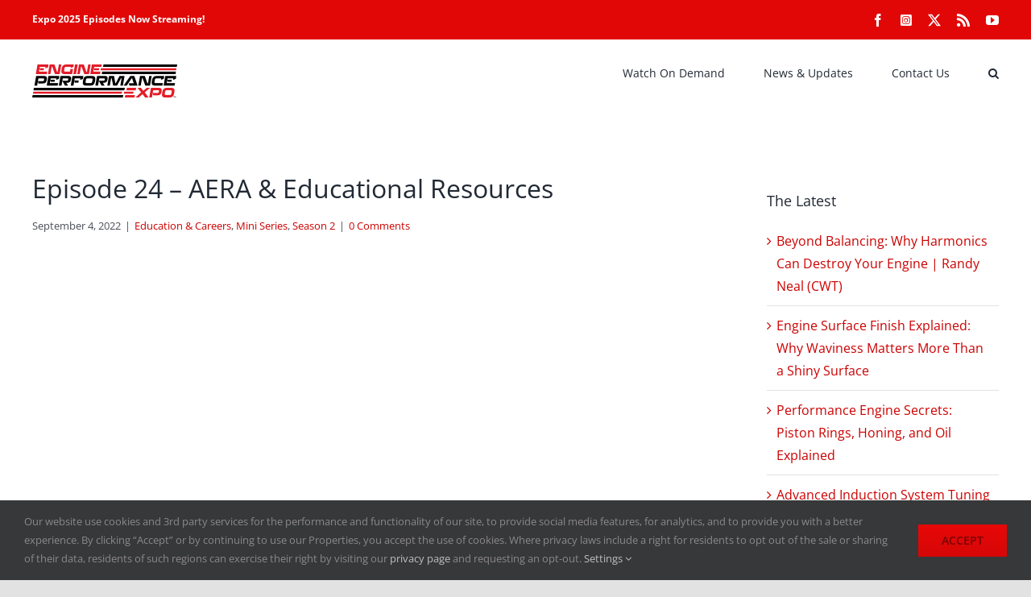

--- FILE ---
content_type: text/html; charset=UTF-8
request_url: https://engineperformanceexpo.com/mini-series/episode-24-aera-educational-resources/
body_size: 38385
content:
<!DOCTYPE html>
<html class="avada-html-layout-wide avada-html-header-position-top" dir="ltr" lang="en-US" prefix="og: https://ogp.me/ns#" prefix="og: http://ogp.me/ns# fb: http://ogp.me/ns/fb#">
<head>
	<meta http-equiv="X-UA-Compatible" content="IE=edge" />
	<meta http-equiv="Content-Type" content="text/html; charset=utf-8"/>
	<meta name="viewport" content="width=device-width, initial-scale=1" />
	<style id="jetpack-boost-critical-css">@media all{[class*=" awb-icon-"]{font-family:awb-icons!important;speak:never;font-style:normal;font-weight:400;font-variant:normal;text-transform:none;line-height:1;-webkit-font-smoothing:antialiased;-moz-osx-font-smoothing:grayscale}.awb-icon-twitter:before{content:""}.awb-icon-facebook:before{content:""}.awb-icon-rss:before{content:""}.awb-icon-youtube:before{content:""}*{box-sizing:border-box}input[type=search],input[type=submit],input[type=text]{-webkit-appearance:none;-webkit-border-radius:0}body{margin:0;min-width:320px;-webkit-text-size-adjust:100%;overflow-x:hidden;overflow-y:scroll;color:var(--body_typography-color);font-size:var(--body_typography-font-size,16px);font-family:var(--body_typography-font-family,inherit)}#boxed-wrapper{overflow-x:hidden;overflow-x:clip}#wrapper{overflow:visible}img{border-style:none;vertical-align:top;max-width:100%;height:auto}a{text-decoration:none}input{font-family:var(--body_typography-font-family,inherit);vertical-align:middle;color:var(--body_typography-color)}form{margin:0;padding:0;border-style:none}#main{padding:55px 10px 45px;clear:both}#content{width:71.1702128%;float:left;min-height:1px}.post{margin-bottom:65px}.single-post .post{margin-bottom:0}.pagination{display:flex;flex-wrap:wrap;align-items:center;justify-content:flex-end;margin-top:40px;font-size:9px;line-height:normal}.pagination .current,.pagination .pagination-next,.pagination a.inactive{display:inline-flex;position:relative;float:none;margin:0 4px;padding:0;border:1px solid;align-items:center;justify-content:center}.pagination .current{color:#fff}.fusion-show-pagination-text .pagination .pagination-next{border:none}.fusion-show-pagination-text .pagination{margin-left:1em;margin-right:1em}#respond #cancel-comment-reply-link{margin-inline-start:10px}.s{float:none}input[type=text]{border:1px solid #d2d2d2;font-size:13px;color:#747474;padding:8px 15px;width:100%;box-sizing:border-box}.pagination-next:after{position:absolute;top:50%;transform:translateY(-51%);right:-1em;font-family:awb-icons;content:""}.post-content p{margin:0 0 20px}.fusion-image-wrapper .fusion-rollover .fusion-rollover-gallery:before,.fusion-image-wrapper .fusion-rollover .fusion-rollover-link:before{line-height:1.5}.layout-wide-mode #wrapper{width:100%;max-width:none}#sliders-container{position:relative}.searchform .fusion-search-form-content{display:flex;align-items:center;overflow:hidden;width:100%}.searchform .fusion-search-form-content .fusion-search-field{flex-grow:1}.searchform .fusion-search-form-content .fusion-search-field input{background-color:#fff;border:1px solid #d2d2d2;color:#747474;font-size:13px;padding:8px 15px;height:33px;width:100%;box-sizing:border-box;margin:0;outline:0}.searchform .fusion-search-form-content .fusion-search-button input[type=submit]{background:#000;border:none;border-radius:0;color:#fff;font-size:1em;height:33px;line-height:33px;margin:0;padding:0;width:33px;text-indent:0;font-family:awb-icons;font-weight:400;text-shadow:none;-webkit-font-smoothing:antialiased}.fusion-search-form-clean .searchform:not(.fusion-search-form-classic) .fusion-search-form-content{position:relative}.fusion-search-form-clean .searchform:not(.fusion-search-form-classic) .fusion-search-button{position:absolute}.fusion-search-form-clean .searchform:not(.fusion-search-form-classic) .fusion-search-button input[type=submit]{background-color:transparent;color:#aaa9a9}.fusion-main-menu-search-overlay .fusion-main-menu>.fusion-menu{display:flex;flex-wrap:wrap}.fusion-main-menu-search-overlay .fusion-main-menu>.fusion-overlay-search{display:flex;visibility:hidden;align-items:center;opacity:0;position:absolute;top:50%;left:50%;transform:translate(-50%,-150%);width:100%}.fusion-main-menu-search-overlay .fusion-main-menu>.fusion-overlay-search .fusion-search-form{flex-grow:2}.fusion-main-menu-search-overlay .fusion-main-menu>.fusion-overlay-search .fusion-close-search{overflow:hidden;position:relative;display:inline-block}.fusion-main-menu-search-overlay .fusion-main-menu>.fusion-overlay-search .fusion-close-search:after,.fusion-main-menu-search-overlay .fusion-main-menu>.fusion-overlay-search .fusion-close-search:before{content:"";position:absolute;top:50%;left:0;height:2px;width:100%;margin-top:-1px}.fusion-main-menu-search-overlay .fusion-main-menu>.fusion-overlay-search .fusion-close-search:before{transform:rotate(45deg)}.fusion-main-menu-search-overlay .fusion-main-menu>.fusion-overlay-search .fusion-close-search:after{transform:rotate(-45deg)}.fusion-overlay-search{position:absolute;opacity:0}.flexslider .slides{margin:0;padding:0;list-style:none;z-index:1000}.flexslider{margin:0;padding:0}.flexslider .slides{overflow:hidden}.flexslider .slides li{display:none;-webkit-backface-visibility:hidden}.flexslider .slides img{width:100%;max-width:100%;display:block}.flexslider .slides:after{content:".";display:block;clear:both;visibility:hidden;line-height:0;height:0}.flexslider .slides{z-index:2}.flexslider{margin:0 0 60px;background-color:transparent;position:relative}.fusion-row{margin:0 auto}.fusion-row:after,.fusion-row:before{content:" ";display:table}.fusion-row:after{clear:both}.fusion-video iframe,iframe{border:none}.screen-reader-text{border:0;clip:rect(1px,1px,1px,1px);-webkit-clip-path:inset(50%);clip-path:inset(50%);height:1px;margin:-1px;overflow:hidden;padding:0;position:absolute!important;width:1px;word-wrap:normal!important}.fusion-image-wrapper{overflow:hidden;z-index:1;position:relative}.fusion-image-size-fixed{display:inline-block;max-width:100%;vertical-align:top}.fusion-rollover{display:flex;align-items:center;justify-content:space-around;opacity:0;position:absolute;top:0;right:0;bottom:0;left:0;width:100%;height:100%;line-height:normal;text-align:center;background-image:linear-gradient(to top,#aad75d,#d1e990);transform:translateX(-100%);-webkit-transform-style:preserve-3d}.fusion-rollover-content{padding:10px;width:90%}.fusion-rollover-content .fusion-rollover-title{margin:0;line-height:normal;font-size:13px;color:#333}.fusion-rollover-content .fusion-rollover-title{margin-bottom:3px;margin-top:10px}.fusion-rollover-sep{display:inline-block;vertical-align:middle;height:36px;width:5px}.fusion-rollover-gallery,.fusion-rollover-link{display:inline-block;opacity:.9;position:relative;vertical-align:middle;margin:0;height:36px;width:35px;text-indent:-10000px;background-color:#333;border-radius:50%;background-clip:padding-box}.fusion-rollover-gallery:before,.fusion-rollover-link:before{position:absolute;left:50%;top:50%;transform:translate(-50%,-50%);text-indent:0;line-height:normal;text-shadow:none;font-family:awb-icons;font-size:15px;color:#fff;-webkit-font-smoothing:antialiased}.fusion-rollover-link:before{content:""}.fusion-rollover-gallery:before{content:""}.fusion-inline-sep{padding:0 5px}.post-content p{margin-top:0;margin-bottom:20px}.rich-snippet-hidden{display:none}.fusion-page-load-link{display:none}.fusion-disable-outline input{outline:0}.fusion-post-slideshow .fusion-image-size-fixed{display:block}.fusion-flexslider.fusion-post-slideshow{overflow:visible}.fusion-meta-info{clear:both;overflow:hidden;margin-top:20px;padding:5px 0;border-top:1px solid #e7e6e6;border-bottom:1px solid #e7e6e6}.fusion-post-title-meta-wrap{margin-bottom:28px}.fusion-post-title-meta-wrap .entry-title{margin-bottom:10px}.fusion-post-title-meta-wrap .fusion-meta-info{margin-top:0}.fusion-blog-layout-large .fusion-post-slideshow,.single-post .fusion-post-slideshow{margin-bottom:30px}.fusion-blog-layout-grid .fusion-post-slideshow{margin-bottom:0;border-bottom:1px solid #eaeaea}.fusion-blog-layout-grid .fusion-post-content-wrapper{padding:30px 25px 20px}.fusion-blog-layout-grid .fusion-post-grid{margin-bottom:0}.fusion-blog-layout-grid .fusion-post-wrapper:not(.fusion-masonary-is-transparent){border:1px solid #eaeaea;border-bottom-width:3px}.fusion-blog-layout-grid.fusion-blog-layout-grid-3 .post{width:33.3333%;display:inline-block;float:left}.fusion-blog-layout-grid .fusion-post-content,.fusion-blog-layout-grid .post-content{word-wrap:break-word}.fusion-blog-infinite .pagination{display:none}.single h1.entry-title{margin-top:0}html:not(.avada-html-layout-boxed):not(.avada-html-layout-framed),html:not(.avada-html-layout-boxed):not(.avada-html-layout-framed) body{background-color:var(--bg_color);background-blend-mode:var(--bg-color-overlay)}body{background-image:var(--bg_image);background-repeat:var(--bg_repeat)}#main,.layout-wide-mode #main,.layout-wide-mode #wrapper,body,html{background-color:var(--content_bg_color)}#main{background-image:var(--content_bg_image);background-repeat:var(--content_bg_repeat)}.fusion-meta-info{font-size:var(--meta_font_size)}.pagination .current{border-color:var(--primary_color)}.pagination .current{background-color:var(--primary_color)}#toTop{background-color:var(--totop_background);border-radius:4px 4px 0 0;bottom:0;height:35px;position:fixed;text-align:center;width:48px;opacity:0;z-index:100000;line-height:1}#toTop:before{line-height:35px;content:"";-webkit-font-smoothing:antialiased;font-family:awb-icons;font-size:22px;color:var(--totop_icon_color)}.to-top-container #toTop{border-radius:var(--totop_border_radius) var(--totop_border_radius) 0 0}.to-top-right #toTop{right:75px}.fusion-header-wrapper{position:relative;z-index:10011}.fusion-header-sticky-height{display:none}.fusion-header{padding-left:30px;padding-right:30px;backface-visibility:hidden}.fusion-header-v3 .fusion-header{border-bottom:1px solid transparent}.fusion-secondary-header{border-bottom:1px solid transparent;background-color:var(--header_top_bg_color)}.fusion-secondary-header .fusion-alignleft{float:left;margin-right:0;flex-grow:1}.fusion-secondary-header .fusion-alignright{float:right;margin-left:0;flex-grow:1}.fusion-secondary-header .fusion-alignright>*{float:right}.fusion-secondary-header .fusion-row{display:flex;justify-content:space-between;align-items:center}.fusion-contact-info{line-height:43px}.fusion-logo{display:block;float:left;max-width:100%}.fusion-logo:after,.fusion-logo:before{content:" ";display:table}.fusion-logo:after{clear:both}.fusion-logo a{display:block;max-width:100%}.fusion-logo img{width:auto}.fusion-main-menu{float:right;position:relative;z-index:200;overflow:hidden}.fusion-main-menu>ul>li{padding-right:45px}.fusion-main-menu>ul>li:last-child{padding-right:0}.fusion-main-menu>ul>li>a{display:flex;align-items:center;line-height:1;-webkit-font-smoothing:subpixel-antialiased}.fusion-main-menu ul{list-style:none;margin:0;padding:0}.fusion-main-menu ul a{display:block;box-sizing:content-box}.fusion-main-menu li{float:left;margin:0;padding:0;position:relative}.fusion-main-menu .fusion-dropdown-menu{overflow:hidden}.fusion-main-menu .sub-menu{position:absolute;left:0;visibility:hidden;opacity:0;z-index:1}.fusion-main-menu .sub-menu li{float:none;margin:0;padding:0}.fusion-main-menu .sub-menu a{border:0;padding:7px 20px;line-height:19px;text-indent:0;height:auto}.fusion-main-menu .fusion-main-menu-search a{font-family:awb-icons}.fusion-main-menu .fusion-main-menu-search a:after{border-radius:50% 50% 50% 50%;content:""}.fusion-social-links-header{margin-top:10px}.fusion-social-links-header .fusion-social-networks a{font-size:var(--header_social_links_font_size)}.fusion-social-links-header .fusion-social-networks .fusion-social-network-icon{color:var(--header_social_links_icon_color)}.fusion-sticky-menu-1 .fusion-sticky-menu{display:none}.fusion-mobile-navigation{display:none}.fusion-mobile-nav-holder{display:none;clear:both;color:#333}.fusion-mobile-menu-search{display:none;margin-top:15px}body:not(.fusion-header-layout-v6) .fusion-header{-webkit-transform:translate3d(0,0,0);-moz-transform:none}body:not(.fusion-header-layout-v6).fusion-top-header .fusion-main-menu>ul>li:not(.fusion-menu-item-button)>a.fusion-bottombar-highlight:not(.fusion-main-menu-icon){position:relative}body:not(.fusion-header-layout-v6).fusion-top-header .fusion-main-menu>ul>li:not(.fusion-menu-item-button)>a.fusion-bottombar-highlight:not(.fusion-main-menu-icon):after{content:" ";position:absolute;top:calc(50% + 1.15em);left:0;width:100%;border-top-style:solid;transform:scaleX(0)}.fusion-top-header.menu-text-align-center .fusion-main-menu>ul>li>a{justify-content:center}.fusion-body .fusion-main-menu .fusion-main-menu-icon{border-color:transparent}.fusion-header-v3 .fusion-header,.fusion-secondary-header{border-bottom-color:var(--header_border_color)}.fusion-header-wrapper .fusion-row{padding-left:var(--header_padding-left);padding-right:var(--header_padding-right)}.fusion-header .fusion-row{padding-top:var(--header_padding-top);padding-bottom:var(--header_padding-bottom)}.fusion-top-header .fusion-header{background-color:var(--header_bg_color)}.fusion-header-wrapper .fusion-row{max-width:var(--site_width)}html:not(.avada-has-site-width-percent) #main,html:not(.avada-has-site-width-percent) .fusion-secondary-header{padding-left:30px;padding-right:30px}.fusion-header .fusion-logo{margin:var(--logo_margin-top) var(--logo_margin-right) var(--logo_margin-bottom) var(--logo_margin-left)}.fusion-main-menu>ul>li{padding-right:var(--nav_padding)}.fusion-main-menu>ul>li>a{border-color:transparent}.fusion-main-menu .sub-menu{font-family:var(--body_typography-font-family);font-weight:var(--body_typography-font-weight);width:var(--dropdown_menu_width);background-color:var(--menu_sub_bg_color)}.fusion-main-menu .sub-menu li a{font-family:var(--body_typography-font-family);font-weight:var(--body_typography-font-weight);padding-top:var(--mainmenu_dropdown_vertical_padding);padding-bottom:var(--mainmenu_dropdown_vertical_padding);color:var(--menu_sub_color);font-size:var(--nav_dropdown_font_size)}.fusion-main-menu .fusion-main-menu-icon:after{color:var(--nav_typography-color)}.fusion-main-menu .fusion-dropdown-menu .sub-menu li a{font-family:var(--body_typography-font-family);font-weight:var(--body_typography-font-weight);padding-top:var(--mainmenu_dropdown_vertical_padding);padding-bottom:var(--mainmenu_dropdown_vertical_padding);border-bottom-color:var(--menu_sub_sep_color);color:var(--menu_sub_color);font-size:var(--nav_dropdown_font_size)}body:not(.fusion-header-layout-v6) .fusion-main-menu>ul>li>a{height:var(--nav_height)}.avada-menu-highlight-style-bottombar .fusion-main-menu .sub-menu{border-top:var(--dropdown_menu_top_border_size) solid var(--menu_hover_first_color)}.avada-has-megamenu-shadow .fusion-main-menu .sub-menu{box-shadow:1px 1px 30px rgba(0,0,0,.06)}body:not(.avada-has-mainmenu-dropdown-divider) .fusion-main-menu .fusion-dropdown-menu .sub-menu li a{border-bottom:none}.fusion-main-menu>ul>li>a{font-family:var(--nav_typography-font-family);font-weight:var(--nav_typography-font-weight);font-size:var(--nav_typography-font-size);letter-spacing:var(--nav_typography-letter-spacing);text-transform:var(--nav_typography-text-transform);font-style:var(--nav_typography-font-style,normal)}.fusion-main-menu>ul>li>a{color:var(--nav_typography-color)}.fusion-secondary-header{color:var(--snav_color);font-size:var(--snav_font_size)}.fusion-secondary-header a{color:var(--snav_color)}.avada-menu-highlight-style-bottombar.fusion-top-header:not(.fusion-header-layout-v6) .fusion-main-menu>ul>li>.fusion-bottombar-highlight:after{border-top:var(--nav_highlight_border) solid var(--menu_hover_first_color)}.fusion-contact-info{line-height:var(--sec_menu_lh)}.fusion-image-wrapper .fusion-rollover{background-image:linear-gradient(to top,var(--image_gradient_bottom_color)0,var(--image_gradient_top_color) 100%)}.fusion-image-wrapper .fusion-rollover .fusion-rollover-gallery,.fusion-image-wrapper .fusion-rollover .fusion-rollover-link{width:calc((var(--image_rollover_icon_size))*1.5);height:calc((var(--image_rollover_icon_size))*1.5);background-color:transparent}.avada-image-rollover-circle-yes .fusion-image-wrapper .fusion-rollover .fusion-rollover-gallery,.avada-image-rollover-circle-yes .fusion-image-wrapper .fusion-rollover .fusion-rollover-link{width:calc((var(--image_rollover_icon_size))*2.41);height:calc((var(--image_rollover_icon_size))*2.41);background-color:var(--image_rollover_text_color);line-height:2.41}.fusion-image-wrapper .fusion-rollover .fusion-rollover-gallery:before,.fusion-image-wrapper .fusion-rollover .fusion-rollover-link:before{font-size:var(--image_rollover_icon_size);color:var(--image_rollover_icon_color)}.fusion-image-wrapper .fusion-rollover .fusion-rollover-content .fusion-rollover-title a,.fusion-image-wrapper .fusion-rollover .fusion-rollover-content a,.fusion-rollover .fusion-rollover-content .fusion-rollover-title{color:var(--image_rollover_text_color)}.pagination .current,.pagination .pagination-next,.pagination a.inactive{border-radius:var(--pagination_border_radius);border-width:var(--pagination_border_width)}body:not(.fusion-hide-pagination-text) .pagination .pagination-next{line-height:var(--pagination_width_height)}body:not(.avada-has-pagination-padding) .pagination .current,body:not(.avada-has-pagination-padding) .pagination a.inactive{width:var(--pagination_width_height);height:var(--pagination_width_height);margin-left:calc((var(--pagination_width_height))/10);margin-right:calc((var(--pagination_width_height))/10)}body:not(.avada-has-pagination-padding) .pagination .pagination-next{margin-left:calc((var(--pagination_width_height))/10);margin-right:calc((var(--pagination_width_height))/10)}.pagination,.pagination .pagination-next{font-size:var(--pagination_font_size)}.searchform .fusion-search-form-content .fusion-search-button input[type=submit],.searchform .fusion-search-form-content .fusion-search-field input,input.s,input[type=text]{height:var(--form_input_height);padding-top:0;padding-bottom:0}.searchform .fusion-search-form-content .fusion-search-button input[type=submit]{width:var(--form_input_height)}.searchform .fusion-search-form-content .fusion-search-button input[type=submit]{line-height:var(--form_input_height)}input.s,input[type=text]{background-color:var(--form_bg_color);font-size:var(--form_text_size);color:var(--form_text_color)}.searchform .fusion-search-form-content .fusion-search-field input{background-color:var(--form_bg_color);font-size:var(--form_text_size)}.fusion-search-form-clean .searchform:not(.fusion-search-form-classic) .fusion-search-form-content .fusion-search-button input[type=submit]{font-size:var(--form_text_size);color:var(--form_text_color)}.searchform .fusion-search-form-content .fusion-search-field input{color:var(--form_text_color)}.searchform .s::-moz-placeholder,input::-moz-placeholder{color:var(--form_text_color)}.searchform .s::-webkit-input-placeholder,input::-webkit-input-placeholder{color:var(--form_text_color)}.searchform .fusion-search-form-content .fusion-search-field input,input.s,input[type=text]{border-width:var(--form_border_width-top) var(--form_border_width-right) var(--form_border_width-bottom) var(--form_border_width-left);border-color:var(--form_border_color);border-radius:var(--form_border_radius)}.fusion-blog-layout-grid .post .fusion-post-wrapper{background-color:var(--timeline_bg_color)}.fusion-blog-layout-grid .post .flexslider,.fusion-blog-layout-grid .post .fusion-post-wrapper{border-color:var(--timeline_color)}#main .fusion-row{max-width:var(--site_width)}html:not(.avada-has-site-width-percent) #main{padding-left:30px;padding-right:30px}body.has-sidebar #main .sidebar{width:var(--sidebar_width)}body.has-sidebar #content{width:calc(100% - var(--sidebar_width) - var(--sidebar_gutter))}#main{padding-left:30px;padding-right:30px;padding-top:var(--main_padding-top);padding-bottom:var(--main_padding-bottom)}.layout-wide-mode #wrapper{width:100%;max-width:none}.fusion-content-widget-area .widget{margin-bottom:45px;position:relative}.fusion-content-widget-area .widget ul{list-style:none;margin:0;padding:0}.fusion-content-widget-area .widget li{margin:0;padding:0;display:block}.fusion-content-widget-area .widget li a{display:inline}.fusion-content-widget-area .widget li a{color:#838383}.fusion-content-widget-area .widget_recent_entries ul{padding:0}.sidebar{width:23.4042553%;float:right}.sidebar .widget{margin-bottom:45px;position:relative}.sidebar .widget ul{list-style:none;margin:0;padding:0}.sidebar .widget li{margin:0;padding:0;display:block}.fusion-widget-area .widget_recent_entries li a:before{position:absolute;font-family:awb-icons;content:"";margin-left:-12px}.fusion-widget-area .widget_recent_entries li{display:block;padding:10px 10px 10px 12px;border-bottom:1px solid #e7e6e6;position:relative}.fusion-widget-area .widget>ul>li:first-child{padding-top:0}#wrapper .fusion-vertical-menu-widget .menu{border-right:1px solid transparent;border-top:1px solid transparent}#wrapper .fusion-vertical-menu-widget .menu li a{border-bottom:1px solid transparent;border-right-color:transparent;padding:8px 0;display:block}#wrapper .fusion-vertical-menu-widget .menu li a .arrow{display:none;vertical-align:middle}#wrapper .fusion-vertical-menu-widget .menu li a .arrow:before{font-family:awb-icons;content:""}#wrapper .fusion-vertical-menu-widget.left .menu{text-align:left}#wrapper .fusion-vertical-menu-widget.left .menu>li>a{padding-left:20px}#wrapper .fusion-vertical-menu-widget.left .menu li a{padding-right:10px}#wrapper .fusion-vertical-menu-widget.no-border.left .menu li a .arrow{padding-right:0;width:40px;text-align:right}.fusion-vertical-menu-widget ul.menu li a{font-family:var(--nav_typography-font-family);font-weight:var(--nav_typography-font-weight);font-size:var(--nav_typography-font-size);letter-spacing:var(--nav_typography-letter-spacing);text-transform:var(--nav_typography-text-transform)}#main .sidebar:not(.fusion-sticky-sidebar){background-color:var(--sidebar_bg_color)}#main .sidebar{padding:var(--sidebar_padding)}.sidebar .widget .heading .widget-title,.sidebar .widget .widget-title{background-color:var(--sidebar_widget_bg_color);padding:var(--sidebar_widget_bg_color-opaque-padding)}.sidebar .widget .widget-title{font-size:var(--sidew_font_size)}.sidebar .widget .heading h4,.sidebar .widget .widget-title{color:var(--sidebar_heading_color)}.fusion-content-widget-area .widget li a{color:var(--link_color)}.fusion-main-menu-search-overlay .fusion-overlay-search .fusion-search-spacer{width:calc((var(--form_input_height))*.4)}.fusion-main-menu-search-overlay .fusion-overlay-search .fusion-close-search{width:var(--form_text_size);height:var(--form_text_size)}.fusion-main-menu-search-overlay .fusion-overlay-search .fusion-close-search:after,.fusion-main-menu-search-overlay .fusion-overlay-search .fusion-close-search:before{background-color:var(--nav_typography-color)}.fusion-image-wrapper .fusion-rollover .fusion-rollover-content .fusion-rollover-title,.fusion-image-wrapper .fusion-rollover .fusion-rollover-content a,.fusion-main-menu .sub-menu,.fusion-main-menu .sub-menu li a,body{font-family:var(--body_typography-font-family);font-weight:var(--body_typography-font-weight);letter-spacing:var(--body_typography-letter-spacing);font-style:var(--body_typography-font-style,normal)}body{font-size:var(--body_typography-font-size)}.fusion-image-wrapper .fusion-rollover .fusion-rollover-content .fusion-rollover-title,.fusion-image-wrapper .fusion-rollover .fusion-rollover-content a,.fusion-main-menu .sub-menu,.fusion-main-menu .sub-menu li a,body{line-height:var(--body_typography-line-height)}.post .post-content,.sidebar .widget_recent_entries li,body{color:var(--body_typography-color)}.fusion-rollover a,.pagination .pagination-next:after,body a,body a:after,body a:before{color:var(--link_color)}h1{font-family:var(--h1_typography-font-family);font-weight:var(--h1_typography-font-weight);line-height:var(--h1_typography-line-height);letter-spacing:var(--h1_typography-letter-spacing);text-transform:var(--h1_typography-text-transform);font-style:var(--h1_typography-font-style,normal)}h1{font-size:var(--h1_typography-font-size)}h1{color:var(--h1_typography-color)}h1{margin-top:var(--h1_typography-margin-top);margin-bottom:var(--h1_typography-margin-bottom)}.post-content h3,h3{font-family:var(--h3_typography-font-family);font-weight:var(--h3_typography-font-weight);line-height:var(--h3_typography-line-height);letter-spacing:var(--h3_typography-letter-spacing);text-transform:var(--h3_typography-text-transform);font-style:var(--h3_typography-font-style,normal)}.post-content h3,h3{font-size:var(--h3_typography-font-size)}.post-content h3,h3{color:var(--h3_typography-color)}h3{margin-top:var(--h3_typography-margin-top);margin-bottom:var(--h3_typography-margin-bottom)}.fusion-image-wrapper .fusion-rollover .fusion-rollover-content .fusion-rollover-title,.fusion-image-wrapper .fusion-rollover .fusion-rollover-content .fusion-rollover-title a,.fusion-widget-area h4,.post-content h4,h4{font-family:var(--h4_typography-font-family);font-weight:var(--h4_typography-font-weight);line-height:var(--h4_typography-line-height);letter-spacing:var(--h4_typography-letter-spacing);text-transform:var(--h4_typography-text-transform);font-style:var(--h4_typography-font-style,normal)}h4{line-height:var(--h4_typography-line-height)}.fusion-rollover .fusion-rollover-content .fusion-rollover-title,.fusion-widget-area h4,.post-content h4,h4{font-size:var(--h4_typography-font-size)}.fusion-widget-area h4,.post-content h4,h4{color:var(--h4_typography-color)}h4{margin-top:var(--h4_typography-margin-top);margin-bottom:var(--h4_typography-margin-bottom)}#wrapper #main .post>.fusion-post-title-meta-wrap>h1.fusion-post-title{font-family:var(--post_title_typography-font-family);font-weight:var(--post_title_typography-font-weight);line-height:var(--post_title_typography-line-height);letter-spacing:var(--post_title_typography-letter-spacing);text-transform:var(--post_title_typography-text-transform);font-style:var(--post_title_typography-font-style,normal)}#wrapper #main .post>.fusion-post-title-meta-wrap>h1.fusion-post-title{font-size:var(--post_title_typography-font-size)}#wrapper #main .post>.fusion-post-title-meta-wrap>h1.fusion-post-title{color:var(--post_title_typography-color)}.fusion-search-form-clean .searchform:not(.fusion-search-form-classic) .fusion-search-form-content .fusion-search-field input{padding-left:var(--form_input_height)}.fusion-content-widget-area .widget li a,.fusion-content-widget-area .widget li a:before,.fusion-content-widget-area .widget_recent_entries li,.pagination a.inactive,.post .fusion-meta-info{border-color:var(--sep_color)}:root{--site_width:1200px;--main_padding-top:60px;--main_padding-bottom:60px;--sidebar_width:24%;--sidebar_gutter:6%;--primary_color:#cc0000;--header_padding-top:0px;--header_padding-bottom:0px;--header_padding-left:0px;--header_padding-right:0px;--nav_highlight_border:3px;--nav_padding:48px;--dropdown_menu_top_border_size:3px;--dropdown_menu_width:200px;--mainmenu_dropdown_vertical_padding:12px;--menu_sub_bg_color:#ffffff;--menu_sub_sep_color:#e2e2e2;--nav_typography-font-family:"Open Sans";--nav_typography-font-weight:400;--nav_typography-font-size:14px;--nav_typography-letter-spacing:0px;--nav_typography-color:#212934;--menu_hover_first_color:#e10707;--menu_sub_color:#212934;--nav_dropdown_font_size:14px;--snav_font_size:12px;--sec_menu_lh:48px;--mobile_header_bg_color:#ffffff;--sidebar_bg_color:rgba(255,255,255,0);--bg_image:none;--bg_repeat:no-repeat;--bg_color:#e2e2e2;--bg-color-overlay:normal;--content_bg_color:#ffffff;--content_bg_image:none;--content_bg_repeat:no-repeat;--body_typography-font-family:"Open Sans";--body_typography-font-size:16px;--body_typography-font-weight:400;--body_typography-line-height:1.8;--body_typography-letter-spacing:0px;--body_typography-color:#4a4e57;--link_color:#cc0000;--h1_typography-font-family:"Open Sans";--h1_typography-font-weight:400;--h1_typography-line-height:1.16;--h1_typography-letter-spacing:0px;--h1_typography-font-size:60px;--h1_typography-color:#000000;--h1_typography-margin-top:0.67em;--h1_typography-margin-bottom:0.67em;--h3_typography-font-family:"Open Sans",Arial,Helvetica,sans-serif;--h3_typography-font-weight:400;--h3_typography-line-height:1.3;--h3_typography-letter-spacing:0px;--h3_typography-font-size:32px;--h3_typography-color:#212934;--h3_typography-margin-top:1em;--h3_typography-margin-bottom:1em;--h4_typography-font-family:"Open Sans";--h4_typography-font-weight:400;--h4_typography-line-height:1.36;--h4_typography-letter-spacing:0px;--h4_typography-font-size:28px;--h4_typography-color:#212934;--h4_typography-margin-top:1.33em;--h4_typography-margin-bottom:1.33em;--post_title_typography-font-family:"Open Sans";--post_title_typography-font-weight:400;--post_title_typography-line-height:1.3;--post_title_typography-letter-spacing:0px;--post_title_typography-font-size:32px;--post_title_typography-color:#212934;--meta_font_size:13px;--form_input_height:50px;--form_text_size:16px;--form_bg_color:#ffffff;--form_text_color:#9ea0a4;--form_border_color:#e2e2e2;--form_border_radius:6px;--image_rollover_icon_size:15px;--image_rollover_text_color:#212934;--pagination_width_height:30px;--pagination_border_width:1px;--pagination_border_radius:0px;--pagination_font_size:13px;--timeline_bg_color:rgba(255,255,255,0);--timeline_color:#f2f3f5;--col_margin-top:0px;--col_margin-bottom:20px;--col_spacing:4%;--container_padding_default_top:0px;--container_padding_default_bottom:0px;--container_padding_default_left:0px;--container_padding_default_right:0px;--full_width_bg_color:rgba(255,255,255,0);--full_width_border_sizes_top:0px;--full_width_border_sizes_bottom:0px;--full_width_border_sizes_left:0px;--full_width_border_sizes_right:0px;--full_width_border_color:#e2e2e2;--sep_color:#e2e2e2}.fusion-header{--header_bg_color:#ffffff}.fusion-header-wrapper{--header_border_color:rgba(226,226,226,0)}.fusion-secondary-header{--header_top_bg_color:#e10707;--snav_color:#ffffff}.fusion-main-menu{--nav_height:84px;--mobile_nav_padding:25px}.fusion-logo{--logo_margin-top:31px;--logo_margin-bottom:31px;--logo_margin-left:0px;--logo_margin-right:0px}.sidebar{--sidebar_padding:0px;--sidebar_widget_bg_color:rgba(255,255,255,0);--sidew_font_size:18px;--sidebar_heading_color:#212934}.fusion-social-networks{--header_social_links_font_size:16px}.fusion-social-network-icon{--header_social_links_icon_color:#ffffff}.fusion-image-wrapper{--image_gradient_top_color:#e80707}.fusion-rollover{--image_gradient_bottom_color:#d60707;--image_rollover_icon_color:#ffffff}#toTop{--totop_border_radius:6px;--totop_background:#333333;--totop_icon_color:#ffffff}@media only screen and (max-width:800px){.has-sidebar #content{order:1}.has-sidebar #sidebar{order:2;margin-top:50px}}@font-face{font-family:awb-icons;font-weight:400;font-style:normal;font-display:block}.fab{-moz-osx-font-smoothing:grayscale;-webkit-font-smoothing:antialiased;display:inline-block;font-style:normal;font-variant:normal;text-rendering:auto;line-height:1}@font-face{font-family:"Font Awesome 5 Brands";font-style:normal;font-weight:400;font-display:block}.fab{font-family:"Font Awesome 5 Brands"}.fa-instagram-square:before{content:""}.fusion-blog-shortcode a{text-decoration:none;box-shadow:none!important}.fusion-blog-shortcode .fusion-post-grid{margin-bottom:65px}.fusion-post-slideshow .fusion-image-size-fixed{display:block}.fusion-flexslider.fusion-post-slideshow{overflow:visible}.fusion-meta-info{clear:both;overflow:hidden;margin-top:20px;padding:5px 0;border-top:1px solid #e7e6e6;border-bottom:1px solid #e7e6e6}.fusion-blog-layout-large article{margin-bottom:65px}.fusion-blog-layout-large .fusion-post-slideshow,.single-post .fusion-post-slideshow{margin-bottom:30px}.fusion-blog-layout-grid .fusion-post-slideshow{margin-bottom:0;border-bottom:1px solid #eaeaea}.fusion-blog-layout-grid .fusion-post-content-wrapper{padding:30px 25px 20px}.fusion-blog-layout-grid .fusion-post-grid{margin-bottom:0;box-sizing:border-box;border:none}.fusion-blog-layout-grid .fusion-post-wrapper{border:1px solid #eaeaea;border-bottom-width:3px}.fusion-blog-layout-grid .fusion-post-wrapper .fusion-image-wrapper img{box-shadow:none;border-radius:0}.fusion-blog-layout-grid.fusion-blog-layout-grid-3 .fusion-post-grid{width:33.33333333%;display:inline-block;float:left}.fusion-blog-layout-grid .fusion-post-content{word-wrap:break-word}.fusion-blog-infinite .pagination{display:none}.fusion-blog-layout-grid .fusion-post-grid .flexslider,.fusion-blog-layout-grid .fusion-post-grid .fusion-post-wrapper{border-color:var(--timeline_color)}.fusion-image-wrapper .fusion-rollover .fusion-rollover-gallery:before,.fusion-image-wrapper .fusion-rollover .fusion-rollover-link:before{line-height:2.41}.awb-menu_v-stacked .menu-item-has-children .awb-menu__sub-a{grid-area:link}.awb-menu_v-stacked .menu-item-has-children .awb-menu__open-nav-submenu_click{grid-area:caret}.awb-menu_v-stacked .menu-item-has-children .awb-menu__sub-ul{grid-area:submenu}.fusion-social-networks{overflow:hidden}.fusion-social-networks .fusion-social-networks-wrapper{margin:0-10px}.fusion-social-networks .fusion-social-network-icon{display:inline-block;margin:0 10px 10px;font-size:16px;color:#46494a;text-decoration:none;box-shadow:none!important;line-height:1}.fusion-social-networks .fusion-social-network-icon:before{color:inherit}.fusion-text{--awb-content-alignment:initial;--awb-font-size:inherit;--awb-line-height:inherit;--awb-letter-spacing:inherit;--awb-text-transform:inherit;--awb-text-color:inherit;--awb-text-font-family:inherit;--awb-text-font-style:inherit;--awb-text-font-weight:inherit;--awb-margin-top:0;--awb-margin-right:0;--awb-margin-bottom:0;--awb-margin-left:0;text-align:var(--awb-content-alignment);font-size:var(--awb-font-size);line-height:var(--awb-line-height);letter-spacing:var(--awb-letter-spacing);text-transform:var(--awb-text-transform);color:var(--awb-text-color);font-family:var(--awb-text-font-family);font-weight:var(--awb-text-font-weight);font-style:var(--awb-text-font-style);margin:var(--awb-margin-top) var(--awb-margin-right) var(--awb-margin-bottom) var(--awb-margin-left)}.fusion-youtube{--awb-max-width:600px;--awb-max-height:360px;--awb-align-self:auto;--awb-width:auto;--awb-margin-top:0;--awb-margin-bottom:0;max-width:var(--awb-max-width);max-height:var(--awb-max-height);align-self:var(--awb-align-self);width:var(--awb-width);margin-top:var(--awb-margin-top);margin-bottom:var(--awb-margin-bottom)}.fusion-youtube .video-shortcode{max-width:var(--awb-max-width);max-height:var(--awb-max-height)}.awb-submenu_v-stacked .menu-item-has-children .awb-submenu__sub-a{grid-area:link}.awb-submenu_v-stacked .menu-item-has-children .awb-submenu__open-nav-submenu_click{grid-area:caret}.awb-submenu_v-stacked .menu-item-has-children .awb-submenu__sub-ul{grid-area:submenu}.clearfix{clear:both}.clearfix,.fusion-clearfix{clear:both}.clearfix:after,.clearfix:before,.fusion-clearfix:after,.fusion-clearfix:before{content:" ";display:table}.clearfix:after,.fusion-clearfix:after{clear:both}.fusion-alignleft{display:inline;float:left;margin-right:15px}.fusion-alignright{display:inline;float:right;margin-left:15px}.fusion-builder-row{width:100%;margin:0 auto}.fusion-builder-row:after{clear:both;content:" ";display:table}.fusion-fullwidth{position:relative}.fusion-fullwidth .fusion-row{position:relative;z-index:10}.fusion-image-wrapper{overflow:hidden;z-index:1;position:relative}.fusion-image-size-fixed{display:inline-block;max-width:100%;vertical-align:top}.fusion-rollover{display:flex;align-items:center;justify-content:space-around;opacity:0;position:absolute;top:0;right:0;bottom:0;left:0;width:100%;height:100%;line-height:normal;text-align:center;background-image:linear-gradient(to top,#aad75d,#d1e990);transform:translateX(-100%);-webkit-transform-style:preserve-3d}.fusion-rollover a{text-decoration:none;box-shadow:none!important}.fusion-rollover-content{padding:10px;width:90%;box-sizing:border-box}.fusion-rollover-content .fusion-rollover-title{margin:0;line-height:normal;font-size:13px;color:#333}.fusion-rollover-content .fusion-rollover-title{margin-bottom:3px;margin-top:10px;padding-top:0}.fusion-rollover-content .fusion-link-wrapper{position:absolute;top:0;left:0;width:100%;height:100%;z-index:1}.fusion-rollover-sep{display:inline-block;vertical-align:middle;height:36px;width:5px}.fusion-rollover-gallery,.fusion-rollover-link{display:inline-block;opacity:.9;position:relative;vertical-align:middle;margin:0;height:36px;width:35px;text-indent:-10000px;background-color:#333;border-radius:50%;background-clip:padding-box;z-index:99}.fusion-rollover-gallery:before,.fusion-rollover-link:before{position:absolute;left:50%;top:50%;transform:translate(-50%,-50%);text-indent:0;line-height:normal;text-shadow:none;font-family:awb-icons;font-size:15px;color:#fff;-webkit-font-smoothing:antialiased}.fusion-rollover-link:before{content:""}.fusion-rollover-gallery:before{content:""}.fusion-flexslider{position:relative;margin-bottom:0;padding:0;background-color:transparent;overflow:hidden}.fusion-flexslider .slides{z-index:100;margin:0;padding:0;list-style:none}.fusion-flexslider .slides{overflow:hidden;float:left}.fusion-flexslider .slides li{display:none;margin:0}.fusion-flexslider .slides img{display:block;width:100%;box-shadow:none;border-radius:0}.fusion-flexslider.fusion-flexslider-loading .slides>li:first-child{display:block;opacity:1!important}.fusion-flexslider.fusion-post-slideshow .slides{float:none}.flexslider .slides{margin:0;padding:0;list-style:none;z-index:2}.flexslider{padding:0;background-color:transparent;position:relative}.flexslider .slides{overflow:hidden}.flexslider .slides li{display:none;-webkit-backface-visibility:hidden;margin:0}.flexslider .slides img{width:100%;max-width:100%;display:block}.flexslider .slides:after{content:".";display:block;clear:both;visibility:hidden;line-height:0;height:0}.fusion-fullwidth{--awb-background-color:var(--full_width_bg_color);--awb-background-image:none;--awb-background-position:center center;--awb-background-size:auto;--awb-background-repeat:no-repeat;--awb-background-blend-mode:none;--awb-background-size:initial;--awb-box-shadow:none;--awb-border-sizes-top:var(--full_width_border_sizes_top);--awb-border-sizes-right:var(--full_width_border_sizes_right);--awb-border-sizes-bottom:var(--full_width_border_sizes_bottom);--awb-border-sizes-left:var(--full_width_border_sizes_left);--awb-border-color:var(--full_width_border_color);--awb-border-style:solid;--awb-border-radius-top-left:0;--awb-border-radius-top-right:0;--awb-border-radius-bottom-left:0;--awb-border-radius-bottom-right:0;--awb-padding-top:var(--container_padding_default_top,0px);--awb-padding-right:var(--container_padding_default_right,0px);--awb-padding-bottom:var(--container_padding_default_bottom,0px);--awb-padding-left:var(--container_padding_default_left,0px);--awb-margin-top:0;--awb-margin-bottom:0;--awb-min-height:0;--awb-overflow:visible;--awb-z-index:auto;--awb-filter:none;background-color:var(--awb-background-color);background-image:var(--awb-background-image);background-position:var(--awb-background-position);background-repeat:var(--awb-background-repeat);background-blend-mode:var(--awb-background-blend-mode);background-size:var(--awb-background-size);box-shadow:var(--awb-box-shadow);border-width:var(--awb-border-sizes-top) var(--awb-border-sizes-right) var(--awb-border-sizes-bottom) var(--awb-border-sizes-left);border-color:var(--awb-border-color);border-style:var(--awb-border-style);border-radius:var(--awb-border-radius-top-left) var(--awb-border-radius-top-right) var(--awb-border-radius-bottom-right) var(--awb-border-radius-bottom-left);padding:var(--awb-padding-top) var(--awb-padding-right) var(--awb-padding-bottom) var(--awb-padding-left);margin-top:var(--awb-margin-top);margin-bottom:var(--awb-margin-bottom);min-height:var(--awb-min-height);overflow:var(--awb-overflow);z-index:var(--awb-z-index);filter:var(--awb-filter)}#wrapper #main .fullwidth-box .fusion-row{padding-left:0;padding-right:0}.post-content:not(.fusion-post-content),body:not(.side-header) #wrapper{position:relative}.fusion-flex-container{--awb-content-wrap:var(--awb-flex-wrap,wrap);display:flex;justify-content:center}.fusion-flex-container .fusion-row{flex-wrap:wrap;display:flex;flex:1;width:100%}.fusion-flex-container .fusion-row:after,.fusion-flex-container .fusion-row:before{content:none}.fusion-flex-container .fusion-row.fusion-flex-content-wrap{flex-wrap:var(--awb-content-wrap)}.fusion-flex-container .fusion-row .fusion-flex-column{display:flex}.fusion-flex-container .fusion-row .fusion-flex-column .fusion-column-wrapper{width:100%}.fusion-flex-container .fusion-row .fusion-flex-column .fusion-column-wrapper:not(.fusion-flex-column-wrapper-legacy){display:flex}.fusion-flex-container .fusion-row .fusion-flex-column .fusion-column-wrapper:not(.fusion-flex-column-wrapper-legacy).fusion-content-layout-column{flex-direction:column}.fusion-flex-container .fusion-flex-align-items-flex-start{align-items:flex-start}.fusion-flex-container .fusion-flex-justify-content-flex-start{justify-content:flex-start}.fusion_builder_column{--awb-z-index:auto;--awb-absolute-top:auto;--awb-absolute-right:auto;--awb-absolute-bottom:auto;--awb-absolute-left:auto;--awb-container-position:relative;--awb-overflow:visible;--awb-bg-color:transparent;--awb-bg-position:left top;--awb-bg-image:none;--awb-bg-blend:none;--awb-bg-repeat:no-repeat;--awb-bg-size:auto auto;--awb-border-top:0;--awb-border-right:0;--awb-border-bottom:0;--awb-border-left:0;--awb-border-color:initial;--awb-border-style:solid;--awb-border-radius:0;--awb-box-shadow:none;--awb-padding-top:0;--awb-padding-right:0;--awb-padding-bottom:0;--awb-padding-left:0;--awb-transform:none;--awb-transform-origin:50% 50%;--awb-filter:none;--awb-col-width:var(--awb-width-large,33.3333%);--awb-col-order:var(--awb-order-large,0);--awb-margin-top-large:var(--col_margin-top,0);--awb-margin-bottom-large:var(--col_margin-bottom,20px);--awb-spacing-left-large:var(--col_spacing,4%);--awb-spacing-right-large:var(--col_spacing,4%);--awb-margin-top:var(--awb-margin-top-large);--awb-margin-bottom:var(--awb-margin-bottom-large);--awb-spacing-left:var(--awb-spacing-left-large);--awb-spacing-right:var(--awb-spacing-right-large);--awb-col-flex-grow:var(--awb-flex-grow,0);--awb-col-flex-shrink:var(--awb-flex-shrink,0)}.fusion-layout-column{position:var(--awb-container-position);float:left;margin-top:var(--awb-margin-top);margin-bottom:var(--awb-margin-bottom);z-index:var(--awb-z-index);top:var(--awb-absolute-top);right:var(--awb-absolute-right);bottom:var(--awb-absolute-bottom);left:var(--awb-absolute-left);filter:var(--awb-filter);width:var(--awb-col-width);order:var(--awb-col-order);flex-grow:var(--awb-col-flex-grow);flex-shrink:var(--awb-col-flex-shrink)}.fusion-layout-column .fusion-column-wrapper{background-image:var(--awb-bg-image);background-color:var(--awb-bg-color);background-position:var(--awb-bg-position);background-blend-mode:var(--awb-bg-blend);background-repeat:var(--awb-bg-repeat);background-size:var(--awb-bg-size);border-width:var(--awb-border-top) var(--awb-border-right) var(--awb-border-bottom) var(--awb-border-left);border-color:var(--awb-border-color);border-style:var(--awb-border-style);border-radius:var(--awb-border-radius);box-shadow:var(--awb-box-shadow);padding:var(--awb-padding-top) var(--awb-padding-right) var(--awb-padding-bottom) var(--awb-padding-left);overflow:var(--awb-overflow);transform:var(--awb-transform);transform-origin:var(--awb-transform-origin);min-height:1px;min-width:0;margin-left:var(--awb-spacing-left);margin-right:var(--awb-spacing-right)}.fusion-image-wrapper .fusion-rollover{background-image:linear-gradient(to top,var(--image_gradient_bottom_color)0,var(--image_gradient_top_color) 100%)}.fusion-image-wrapper .fusion-rollover .fusion-rollover-gallery:before,.fusion-image-wrapper .fusion-rollover .fusion-rollover-link:before{font-size:var(--image_rollover_icon_size);color:var(--image_rollover_icon_color)}.avada-image-rollover-circle-yes .fusion-image-wrapper .fusion-rollover .fusion-rollover-gallery,.avada-image-rollover-circle-yes .fusion-image-wrapper .fusion-rollover .fusion-rollover-link{width:calc((var(--image_rollover_icon_size))*2.41);height:calc((var(--image_rollover_icon_size))*2.41);background-color:var(--image_rollover_text_color)}@media only screen and (max-width:1024px){.fusion-fullwidth{--awb-padding-top-medium:var(--awb-padding-top);--awb-padding-right-medium:var(--awb-padding-right);--awb-padding-bottom-medium:var(--awb-padding-bottom);--awb-padding-left-medium:var(--awb-padding-left);--awb-margin-top-medium:var(--awb-margin-top);--awb-margin-bottom-medium:var(--awb-margin-bottom);--awb-min-height-medium:var(--awb-min-height);--awb-background-image-medium:var(--awb-background-image);--awb-background-color-medium:var(--awb-background-color);--awb-background-position-medium:var(--awb-background-position);--awb-background-repeat-medium:var(--awb-background-repeat);--awb-background-size-medium:var(--awb-background-size);--awb-background-blend-mode-medium:var(--awb-background-blend-mode);padding:var(--awb-padding-top-medium) var(--awb-padding-right-medium) var(--awb-padding-bottom-medium) var(--awb-padding-left-medium);margin-top:var(--awb-margin-top-medium);margin-bottom:var(--awb-margin-bottom-medium);min-height:var(--awb-min-height-medium);background-image:var(--awb-background-image-medium);background-color:var(--awb-background-color-medium);background-repeat:var(--awb-background-repeat-medium);background-position:var(--awb-background-position-medium);background-size:var(--awb-background-size-medium);background-blend-mode:var(--awb-background-blend-mode-medium)}.fusion-flex-container{--awb-content-wrap:var(--awb-flex-wrap-medium,var(--awb-flex-wrap))}.fusion-flex-container .fusion-flex-content-wrap{flex-wrap:var(--awb-content-wrap)}}@media only screen and (max-width:640px){.fusion-fullwidth{--awb-padding-top-small:var(--awb-padding-top-medium);--awb-padding-right-small:var(--awb-padding-right-medium);--awb-padding-bottom-small:var(--awb-padding-bottom-medium);--awb-padding-left-small:var(--awb-padding-left-medium);--awb-margin-top-small:var(--awb-margin-top-medium);--awb-margin-bottom-small:var(--awb-margin-bottom-medium);--awb-min-height-small:var(--awb-min-height-medium);--awb-background-image-small:var(--awb-background-image-medium);--awb-background-color-small:var(--awb-background-color-medium);--awb-background-repeat-small:var(--awb-background-repeat-medium);--awb-background-position-small:var(--awb-background-position-medium);--awb-background-size-small:var(--awb-background-size-medium);--awb-background-blend-mode-small:var(--awb-background-blend-mode-medium);padding:var(--awb-padding-top-small) var(--awb-padding-right-small) var(--awb-padding-bottom-small) var(--awb-padding-left-small);margin-top:var(--awb-margin-top-small);margin-bottom:var(--awb-margin-bottom-small);min-height:var(--awb-min-height-small);background-image:var(--awb-background-image-small);background-color:var(--awb-background-color-small);background-repeat:var(--awb-background-repeat-small);background-position:var(--awb-background-position-small);background-size:var(--awb-background-size-small);background-blend-mode:var(--awb-background-blend-mode-small)}.fusion-flex-container{--awb-content-wrap:var(--awb-flex-wrap-small,var(--awb-flex-wrap))}.fusion-flex-container .fusion-flex-content-wrap{flex-wrap:var(--awb-content-wrap)}}@media only screen and (max-width:1024px){.fusion_builder_column{--awb-padding-top-medium:var(--awb-padding-top);--awb-padding-right-medium:var(--awb-padding-right);--awb-padding-bottom-medium:var(--awb-padding-bottom);--awb-padding-left-medium:var(--awb-padding-left);--awb-col-width:var(--awb-width-medium,var(--medium-col-default));--awb-col-order:var(--awb-order-medium,var(--awb-order-large));--awb-margin-top-medium:var(--awb-margin-top-large,var(--col_margin-top,0));--awb-margin-bottom-medium:var(--awb-margin-bottom-large,var(--col_margin-bottom,20px));--awb-spacing-left-medium:var(--awb-spacing-left-large,4%);--awb-spacing-right-medium:var(--awb-spacing-right-large,4%);--awb-col-flex-grow:var(--awb-flex-grow-medium,var(--awb-flex-grow,0));--awb-col-flex-shrink:var(--awb-flex-shrink-medium,var(--awb-flex-shrink,0));--awb-margin-top:var(--awb-margin-top-medium);--awb-margin-bottom:var(--awb-margin-bottom-medium);--awb-spacing-left:var(--awb-spacing-left-medium);--awb-spacing-right:var(--awb-spacing-right-medium);--awb-bg-image-medium:var(--awb-bg-image);--awb-bg-color-medium:var(--awb-bg-color);--awb-bg-repeat-medium:var(--awb-bg-repeat);--awb-bg-position-medium:var(--awb-bg-position);--awb-bg-size-medium:var(--awb-bg-size);--awb-bg-blend-medium:var(--awb-bg-blend)}.fusion_builder_column .fusion-column-wrapper{padding:var(--awb-padding-top-medium) var(--awb-padding-right-medium) var(--awb-padding-bottom-medium) var(--awb-padding-left-medium);background-image:var(--awb-bg-image-medium);background-color:var(--awb-bg-color-medium);background-repeat:var(--awb-bg-repeat-medium);background-position:var(--awb-bg-position-medium);background-size:var(--awb-bg-size-medium);background-blend-mode:var(--awb-bg-blend-medium)}}@media only screen and (max-width:640px){.fusion_builder_column{--awb-padding-top-small:var(--awb-padding-top-medium);--awb-padding-right-small:var(--awb-padding-right-medium);--awb-padding-bottom-small:var(--awb-padding-bottom-medium);--awb-padding-left-small:var(--awb-padding-left-medium);--awb-col-width:var(--awb-width-small,var(--small-col-default));--awb-col-order:var(--awb-order-small,var(--awb-order-medium));--awb-spacing-left-small:var(--awb-spacing-left-large,4%);--awb-spacing-right-small:var(--awb-spacing-right-large,4%);--awb-margin-top-small:var(--awb-margin-top-medium,var(--awb-margin-top-large,var(--col_margin-top,0)));--awb-margin-bottom-small:var(--awb-margin-bottom-medium,var(--awb-margin-bottom-large,var(--col_margin-bottom,20px)));--awb-spacing-left:var(--awb-spacing-left-small);--awb-spacing-right:var(--awb-spacing-right-small);--awb-margin-top:var(--awb-margin-top-small);--awb-margin-bottom:var(--awb-margin-bottom-small);--awb-bg-image-small:var(--awb-bg-image-medium);--awb-bg-color-small:var(--awb-bg-color-medium);--awb-bg-repeat-small:var(--awb-bg-repeat-medium);--awb-bg-position-small:var(--awb-bg-position-medium);--awb-bg-size-small:var(--awb-bg-size-medium);--awb-bg-blend-small:var(--awb-bg-blend-medium);--awb-col-flex-grow:var(--awb-flex-grow-small,var(--awb-flex-grow,0));--awb-col-flex-shrink:var(--awb-flex-shrink-small,var(--awb-flex-shrink,0))}.fusion_builder_column .fusion-column-wrapper{padding:var(--awb-padding-top-small) var(--awb-padding-right-small) var(--awb-padding-bottom-small) var(--awb-padding-left-small);background-image:var(--awb-bg-image-small);background-color:var(--awb-bg-color-small);background-repeat:var(--awb-bg-repeat-small);background-position:var(--awb-bg-position-small);background-size:var(--awb-bg-size-small);background-blend-mode:var(--awb-bg-blend-small)}}@media only screen and (max-width:712px){.fusion-blog-layout-grid .fusion-post-grid{width:var(--awb-columns-small,100%)!important}}@media only screen and (min-width:712px) and (max-width:784px){.fusion-blog-layout-grid-3 .fusion-post-grid{width:50%!important}}@media only screen and (min-width:784px) and (max-width:856px){.fusion-blog-layout-grid-3 .fusion-post-grid{width:50%!important}}@media only screen and (min-width:801px){.fusion-mobile-menu-search{display:none!important}}@media only screen and (max-width:800px){.fusion-body .fusion-header-wrapper .fusion-header{background-color:var(--mobile_header_bg_color)}}@media only screen and (max-width:800px){.fusion-header .fusion-row{padding-left:0;padding-right:0}.fusion-header-wrapper .fusion-row{padding-left:0;padding-right:0;max-width:100%}.fusion-header-wrapper .fusion-mobile-menu-design-classic .fusion-contact-info{text-align:center;line-height:normal}.fusion-header-wrapper .fusion-mobile-menu-design-classic .fusion-social-links-header{max-width:100%;margin-top:5px;text-align:center;margin-bottom:5px}.fusion-secondary-header{background-color:var(--header_top_bg_color)}.fusion-secondary-header .fusion-row{display:block}.fusion-secondary-header .fusion-alignleft{margin-right:0}.fusion-secondary-header .fusion-alignright{margin-left:0}body.fusion-body .fusion-secondary-header .fusion-alignright>*{float:none}.fusion-mobile-menu-design-classic.fusion-header-v3 .fusion-header{padding-top:20px;padding-bottom:20px}.fusion-mobile-menu-design-classic.fusion-header-v3 .fusion-logo,.fusion-mobile-menu-design-classic.fusion-header-v3 .fusion-logo a{float:none;text-align:center;margin:0!important}.fusion-mobile-menu-design-classic.fusion-header-v3 .fusion-mobile-nav-holder{display:block;margin-top:20px}.fusion-mobile-menu-design-classic.fusion-header-v3 .fusion-main-menu{display:none}.fusion-mobile-menu-design-classic .fusion-secondary-header{padding:10px}.fusion-mobile-menu-design-classic .fusion-alignleft{margin-bottom:10px}.fusion-mobile-menu-design-classic .fusion-alignleft,.fusion-mobile-menu-design-classic .fusion-alignright{float:none;width:100%;line-height:normal;display:block}.fusion-mobile-menu-design-classic.fusion-header-v3 .fusion-mobile-sticky-nav-holder{display:none}}@media only screen and (min-device-width:768px) and (max-device-width:1024px) and (orientation:portrait){.fusion-blog-layout-grid-3 .fusion-post-grid{width:var(--awb-columns-medium,50%)!important}#wrapper{width:auto!important}.fullwidth-box{background-attachment:scroll!important}.pagination{margin-top:40px}#toTop{bottom:30px;border-radius:4px;height:40px}#toTop:before{line-height:38px}.no-mobile-totop .to-top-container{display:none}#main,.fullwidth-box,body{background-attachment:scroll!important}}@media only screen and (min-device-width:768px) and (max-device-width:1024px) and (orientation:portrait){.fusion-header .fusion-row,.fusion-secondary-header .fusion-row{padding-left:0!important;padding-right:0!important}.avada-responsive:not(.rtl):not(.avada-menu-highlight-style-background) .fusion-header-v3 .fusion-main-menu>ul>li{padding-right:var(--mobile_nav_padding)}}@media only screen and (min-device-width:768px) and (max-device-width:1024px) and (orientation:landscape){.fullwidth-box{background-attachment:scroll!important}#main,.fullwidth-box,body{background-attachment:scroll!important}}@media only screen and (min-device-width:768px) and (max-device-width:1024px) and (orientation:landscape){.avada-responsive:not(.rtl) .fusion-header-v3 .fusion-main-menu>ul>li{padding-right:var(--mobile_nav_padding)}}@media only screen and (max-width:800px){.fusion-layout-column{margin-left:0!important;margin-right:0!important}.fusion-contact-info{padding:.6em 30px;line-height:1.5em}#wrapper{width:auto!important}.fusion-social-networks:after{content:"";display:block;clear:both}.pagination{margin-top:40px}.fullwidth-box{background-attachment:scroll!important}#toTop{bottom:30px;border-radius:4px;height:44px;width:44px}#toTop:before{line-height:42px}.to-top-container #toTop{border-radius:var(--totop_border_radius)}.no-mobile-totop .to-top-container{display:none}}@media only screen and (max-width:800px){#content{width:100%!important;margin-left:0!important}.sidebar{width:100%!important;float:none!important;margin-left:0!important;clear:both}#main>.fusion-row{display:flex;flex-wrap:wrap}}@media only screen and (max-width:640px){.fusion-blog-layout-grid .fusion-post-grid{position:static;width:100%}#main,body{background-attachment:scroll!important}#content{width:100%!important;margin-left:0!important}.sidebar{width:100%!important;float:none!important;margin-left:0!important;clear:both}}@media only screen and (max-device-width:640px){#wrapper{width:auto!important}.fullwidth-box{background-attachment:scroll!important}#content{width:100%!important;float:none!important;margin-left:0!important;margin-bottom:50px}.sidebar{width:100%!important;float:none!important;margin-left:0!important;clear:both}.pagination{margin-top:40px}}@media only screen and (min-device-width:768px) and (max-device-width:1024px) and (orientation:portrait){.fusion-blog-layout-grid-3 .fusion-post-grid{width:50%!important}}@media only screen and (max-device-width:640px){.fusion-blog-layout-grid .fusion-post-grid{position:static;width:100%}}@media only screen and (max-width:712px){.fusion-blog-layout-grid .fusion-post-grid{width:100%!important}}@media only screen and (min-width:712px) and (max-width:784px){.fusion-blog-layout-grid-3 .fusion-post-grid{width:50%!important}}@media only screen and (min-width:784px) and (max-width:856px){.fusion-blog-layout-grid-3 .fusion-post-grid{width:50%!important}}.fusion-contact-info-phone-number{font-weight:700!important}.fusion-meta-info{border:none!important}.keepwatching{margin-top:20px;padding-top:20px;border-top:1px solid #888}.fusion-builder-row.fusion-row{max-width:var(--site_width)}}@media all{@charset "UTF-8";.screen-reader-text{clip:rect(1px,1px,1px,1px);word-wrap:normal!important;border:0;-webkit-clip-path:inset(50%);clip-path:inset(50%);height:1px;margin:-1px;overflow:hidden;padding:0;position:absolute!important;width:1px}}@media all{@charset "UTF-8";ul{box-sizing:border-box}.screen-reader-text{clip:rect(1px,1px,1px,1px);word-wrap:normal!important;border:0;-webkit-clip-path:inset(50%);clip-path:inset(50%);height:1px;margin:-1px;overflow:hidden;padding:0;position:absolute;width:1px}html :where([style*=border-width]){border-style:solid}}</style><title>Episode 24 – AERA &amp; Educational Resources | Engine Performance Expo</title>

		<!-- All in One SEO Pro 4.8.9 - aioseo.com -->
	<meta name="description" content="Lake visits Steve Fox &amp; Chuck Lynch of the AERA to learn about the many career and educational resources available from the Engine Builders Association." />
	<meta name="robots" content="max-image-preview:large" />
	<meta name="author" content="admin"/>
	<link rel="canonical" href="https://engineperformanceexpo.com/mini-series/episode-24-aera-educational-resources/" />
	<meta name="generator" content="All in One SEO Pro (AIOSEO) 4.8.9" />
		<meta property="og:locale" content="en_US" />
		<meta property="og:site_name" content="Engine Performance Expo | The Premiere Event in Engine Performance" />
		<meta property="og:type" content="article" />
		<meta property="og:title" content="Episode 24 – AERA &amp; Educational Resources | Engine Performance Expo" />
		<meta property="og:description" content="Lake visits Steve Fox &amp; Chuck Lynch of the AERA to learn about the many career and educational resources available from the Engine Builders Association." />
		<meta property="og:url" content="https://engineperformanceexpo.com/mini-series/episode-24-aera-educational-resources/" />
		<meta property="article:published_time" content="2022-09-04T19:01:23+00:00" />
		<meta property="article:modified_time" content="2023-12-28T18:27:24+00:00" />
		<meta property="article:publisher" content="https://www.facebook.com/EnginePerformanceExpo" />
		<meta name="twitter:card" content="summary" />
		<meta name="twitter:site" content="@EnginePerfExpo" />
		<meta name="twitter:title" content="Episode 24 – AERA &amp; Educational Resources | Engine Performance Expo" />
		<meta name="twitter:description" content="Lake visits Steve Fox &amp; Chuck Lynch of the AERA to learn about the many career and educational resources available from the Engine Builders Association." />
		<meta name="twitter:creator" content="@EnginePerfExpo" />
		<script type="application/ld+json" class="aioseo-schema">
			{"@context":"https:\/\/schema.org","@graph":[{"@type":"Article","@id":"https:\/\/engineperformanceexpo.com\/mini-series\/episode-24-aera-educational-resources\/#article","name":"Episode 24 \u2013 AERA & Educational Resources | Engine Performance Expo","headline":"Episode 24 &#8211; AERA &#038; Educational Resources","author":{"@id":"https:\/\/engineperformanceexpo.com\/author\/admin\/#author"},"publisher":{"@id":"https:\/\/engineperformanceexpo.com\/#organization"},"image":{"@type":"ImageObject","url":"https:\/\/i0.wp.com\/engineperformanceexpo.com\/wp-content\/uploads\/2023\/12\/EPExpo2-e24.jpg?fit=1920%2C1080&ssl=1","width":1920,"height":1080},"datePublished":"2022-09-04T12:01:23-07:00","dateModified":"2023-12-28T10:27:24-08:00","inLanguage":"en-US","mainEntityOfPage":{"@id":"https:\/\/engineperformanceexpo.com\/mini-series\/episode-24-aera-educational-resources\/#webpage"},"isPartOf":{"@id":"https:\/\/engineperformanceexpo.com\/mini-series\/episode-24-aera-educational-resources\/#webpage"},"articleSection":"Education &amp; Careers, Mini Series, Season 2, aera, association, career development, learing"},{"@type":"BreadcrumbList","@id":"https:\/\/engineperformanceexpo.com\/mini-series\/episode-24-aera-educational-resources\/#breadcrumblist","itemListElement":[{"@type":"ListItem","@id":"https:\/\/engineperformanceexpo.com#listItem","position":1,"name":"Home","item":"https:\/\/engineperformanceexpo.com","nextItem":{"@type":"ListItem","@id":"https:\/\/engineperformanceexpo.com\/category\/mini-series\/#listItem","name":"Mini Series"}},{"@type":"ListItem","@id":"https:\/\/engineperformanceexpo.com\/category\/mini-series\/#listItem","position":2,"name":"Mini Series","item":"https:\/\/engineperformanceexpo.com\/category\/mini-series\/","nextItem":{"@type":"ListItem","@id":"https:\/\/engineperformanceexpo.com\/category\/mini-series\/season2\/#listItem","name":"Season 2"},"previousItem":{"@type":"ListItem","@id":"https:\/\/engineperformanceexpo.com#listItem","name":"Home"}},{"@type":"ListItem","@id":"https:\/\/engineperformanceexpo.com\/category\/mini-series\/season2\/#listItem","position":3,"name":"Season 2","item":"https:\/\/engineperformanceexpo.com\/category\/mini-series\/season2\/","nextItem":{"@type":"ListItem","@id":"https:\/\/engineperformanceexpo.com\/mini-series\/episode-24-aera-educational-resources\/#listItem","name":"Episode 24 &#8211; AERA &#038; Educational Resources"},"previousItem":{"@type":"ListItem","@id":"https:\/\/engineperformanceexpo.com\/category\/mini-series\/#listItem","name":"Mini Series"}},{"@type":"ListItem","@id":"https:\/\/engineperformanceexpo.com\/mini-series\/episode-24-aera-educational-resources\/#listItem","position":4,"name":"Episode 24 &#8211; AERA &#038; Educational Resources","previousItem":{"@type":"ListItem","@id":"https:\/\/engineperformanceexpo.com\/category\/mini-series\/season2\/#listItem","name":"Season 2"}}]},{"@type":"Organization","@id":"https:\/\/engineperformanceexpo.com\/#organization","name":"Engine Performance Expo","description":"The Premiere Event in Engine Performance","url":"https:\/\/engineperformanceexpo.com\/","logo":{"@type":"ImageObject","url":"https:\/\/i0.wp.com\/engineperformanceexpo.com\/wp-content\/uploads\/2020\/09\/epe-logo-trans-1940.png?fit=1940%2C462&ssl=1","@id":"https:\/\/engineperformanceexpo.com\/mini-series\/episode-24-aera-educational-resources\/#organizationLogo","width":1940,"height":462},"image":{"@id":"https:\/\/engineperformanceexpo.com\/mini-series\/episode-24-aera-educational-resources\/#organizationLogo"},"sameAs":["https:\/\/www.facebook.com\/EnginePerformanceExpo","https:\/\/twitter.com\/EnginePerfExpo","https:\/\/instagram.com\/EnginePerformanceExpo","https:\/\/www.youtube.com\/c\/EnginePerformanceExpo"]},{"@type":"Person","@id":"https:\/\/engineperformanceexpo.com\/author\/admin\/#author","url":"https:\/\/engineperformanceexpo.com\/author\/admin\/","name":"admin","image":{"@type":"ImageObject","@id":"https:\/\/engineperformanceexpo.com\/mini-series\/episode-24-aera-educational-resources\/#authorImage","url":"https:\/\/secure.gravatar.com\/avatar\/210410955d083565f3a5d43d0b70398cdae5525e5881484687539faa5a1b2d02?s=96&d=mm&r=g","width":96,"height":96,"caption":"admin"}},{"@type":"WebPage","@id":"https:\/\/engineperformanceexpo.com\/mini-series\/episode-24-aera-educational-resources\/#webpage","url":"https:\/\/engineperformanceexpo.com\/mini-series\/episode-24-aera-educational-resources\/","name":"Episode 24 \u2013 AERA & Educational Resources | Engine Performance Expo","description":"Lake visits Steve Fox & Chuck Lynch of the AERA to learn about the many career and educational resources available from the Engine Builders Association.","inLanguage":"en-US","isPartOf":{"@id":"https:\/\/engineperformanceexpo.com\/#website"},"breadcrumb":{"@id":"https:\/\/engineperformanceexpo.com\/mini-series\/episode-24-aera-educational-resources\/#breadcrumblist"},"author":{"@id":"https:\/\/engineperformanceexpo.com\/author\/admin\/#author"},"creator":{"@id":"https:\/\/engineperformanceexpo.com\/author\/admin\/#author"},"image":{"@type":"ImageObject","url":"https:\/\/i0.wp.com\/engineperformanceexpo.com\/wp-content\/uploads\/2023\/12\/EPExpo2-e24.jpg?fit=1920%2C1080&ssl=1","@id":"https:\/\/engineperformanceexpo.com\/mini-series\/episode-24-aera-educational-resources\/#mainImage","width":1920,"height":1080},"primaryImageOfPage":{"@id":"https:\/\/engineperformanceexpo.com\/mini-series\/episode-24-aera-educational-resources\/#mainImage"},"datePublished":"2022-09-04T12:01:23-07:00","dateModified":"2023-12-28T10:27:24-08:00"},{"@type":"WebSite","@id":"https:\/\/engineperformanceexpo.com\/#website","url":"https:\/\/engineperformanceexpo.com\/","name":"Engine Performance Expo","description":"The Premiere Event in Engine Performance","inLanguage":"en-US","publisher":{"@id":"https:\/\/engineperformanceexpo.com\/#organization"}}]}
		</script>
		<!-- All in One SEO Pro -->


<!-- Open Graph Meta Tags generated by Blog2Social 873 - https://www.blog2social.com -->
<meta property="og:title" content="Episode 24 - AERA &amp; Educational Resources"/>
<meta property="og:description" content="Lake visits Steve Fox &amp; Chuck Lynch of the AERA to learn about the many career and educational resources available from the Engine Builders Association."/>
<meta property="og:url" content="/mini-series/episode-24-aera-educational-resources/"/>
<meta property="og:image" content="https://engineperformanceexpo.com/wp-content/uploads/2023/12/EPExpo2-e24.jpg"/>
<meta property="og:image:width" content="1920" />
<meta property="og:image:height" content="1080" />
<meta property="og:image:type" content="image/jpeg" />
<meta property="og:type" content="article"/>
<meta property="og:article:published_time" content="2022-09-04 12:01:23"/>
<meta property="og:article:modified_time" content="2023-12-28 10:27:24"/>
<meta property="og:article:tag" content="aera"/>
<meta property="og:article:tag" content="association"/>
<meta property="og:article:tag" content="career development"/>
<meta property="og:article:tag" content="learing"/>
<!-- Open Graph Meta Tags generated by Blog2Social 873 - https://www.blog2social.com -->

<!-- Twitter Card generated by Blog2Social 873 - https://www.blog2social.com -->
<meta name="twitter:card" content="summary">
<meta name="twitter:title" content="Episode 24 - AERA &amp; Educational Resources"/>
<meta name="twitter:description" content="Lake visits Steve Fox &amp; Chuck Lynch of the AERA to learn about the many career and educational resources available from the Engine Builders Association."/>
<meta name="twitter:image" content="https://engineperformanceexpo.com/wp-content/uploads/2023/12/EPExpo2-e24.jpg"/>
<!-- Twitter Card generated by Blog2Social 873 - https://www.blog2social.com -->
<meta name="author" content="admin"/>
<link rel='dns-prefetch' href='//stats.wp.com' />
<link rel='dns-prefetch' href='//jetpack.wordpress.com' />
<link rel='dns-prefetch' href='//s0.wp.com' />
<link rel='dns-prefetch' href='//public-api.wordpress.com' />
<link rel='dns-prefetch' href='//0.gravatar.com' />
<link rel='dns-prefetch' href='//1.gravatar.com' />
<link rel='dns-prefetch' href='//2.gravatar.com' />
<link rel='preconnect' href='//i0.wp.com' />
<link rel='preconnect' href='//c0.wp.com' />
<link rel="alternate" type="application/rss+xml" title="Engine Performance Expo &raquo; Feed" href="https://engineperformanceexpo.com/feed/" />
<link rel="alternate" type="application/rss+xml" title="Engine Performance Expo &raquo; Comments Feed" href="https://engineperformanceexpo.com/comments/feed/" />
								<link rel="icon" href="https://engineperformanceexpo.com/wp-content/uploads/2020/09/favicon-32.png" type="image/png" />
		
					<!-- Apple Touch Icon -->
						<link rel="apple-touch-icon" sizes="180x180" href="https://engineperformanceexpo.com/wp-content/uploads/2023/11/favicon-180.png" type="image/png">
		
					<!-- Android Icon -->
						<link rel="icon" sizes="192x192" href="https://engineperformanceexpo.com/wp-content/uploads/2023/11/favicon-192.png" type="image/png">
		
					<!-- MS Edge Icon -->
						<meta name="msapplication-TileImage" content="https://engineperformanceexpo.com/wp-content/uploads/2023/11/favicon-270.png" type="image/png">
				<link rel="alternate" type="application/rss+xml" title="Engine Performance Expo &raquo; Episode 24 &#8211; AERA &#038; Educational Resources Comments Feed" href="https://engineperformanceexpo.com/mini-series/episode-24-aera-educational-resources/feed/" />
<link rel="alternate" title="oEmbed (JSON)" type="application/json+oembed" href="https://engineperformanceexpo.com/wp-json/oembed/1.0/embed?url=https%3A%2F%2Fengineperformanceexpo.com%2Fmini-series%2Fepisode-24-aera-educational-resources%2F" />
<link rel="alternate" title="oEmbed (XML)" type="text/xml+oembed" href="https://engineperformanceexpo.com/wp-json/oembed/1.0/embed?url=https%3A%2F%2Fengineperformanceexpo.com%2Fmini-series%2Fepisode-24-aera-educational-resources%2F&#038;format=xml" />
		<!-- This site uses the Google Analytics by MonsterInsights plugin v9.11.0 - Using Analytics tracking - https://www.monsterinsights.com/ -->
							<script src="//www.googletagmanager.com/gtag/js?id=G-112RB8EMKK"  data-cfasync="false" data-wpfc-render="false" type="text/javascript" async></script>
			<script data-cfasync="false" data-wpfc-render="false" type="text/javascript">
				var mi_version = '9.11.0';
				var mi_track_user = true;
				var mi_no_track_reason = '';
								var MonsterInsightsDefaultLocations = {"page_location":"https:\/\/engineperformanceexpo.com\/mini-series\/episode-24-aera-educational-resources\/"};
								if ( typeof MonsterInsightsPrivacyGuardFilter === 'function' ) {
					var MonsterInsightsLocations = (typeof MonsterInsightsExcludeQuery === 'object') ? MonsterInsightsPrivacyGuardFilter( MonsterInsightsExcludeQuery ) : MonsterInsightsPrivacyGuardFilter( MonsterInsightsDefaultLocations );
				} else {
					var MonsterInsightsLocations = (typeof MonsterInsightsExcludeQuery === 'object') ? MonsterInsightsExcludeQuery : MonsterInsightsDefaultLocations;
				}

								var disableStrs = [
										'ga-disable-G-112RB8EMKK',
									];

				/* Function to detect opted out users */
				function __gtagTrackerIsOptedOut() {
					for (var index = 0; index < disableStrs.length; index++) {
						if (document.cookie.indexOf(disableStrs[index] + '=true') > -1) {
							return true;
						}
					}

					return false;
				}

				/* Disable tracking if the opt-out cookie exists. */
				if (__gtagTrackerIsOptedOut()) {
					for (var index = 0; index < disableStrs.length; index++) {
						window[disableStrs[index]] = true;
					}
				}

				/* Opt-out function */
				function __gtagTrackerOptout() {
					for (var index = 0; index < disableStrs.length; index++) {
						document.cookie = disableStrs[index] + '=true; expires=Thu, 31 Dec 2099 23:59:59 UTC; path=/';
						window[disableStrs[index]] = true;
					}
				}

				if ('undefined' === typeof gaOptout) {
					function gaOptout() {
						__gtagTrackerOptout();
					}
				}
								window.dataLayer = window.dataLayer || [];

				window.MonsterInsightsDualTracker = {
					helpers: {},
					trackers: {},
				};
				if (mi_track_user) {
					function __gtagDataLayer() {
						dataLayer.push(arguments);
					}

					function __gtagTracker(type, name, parameters) {
						if (!parameters) {
							parameters = {};
						}

						if (parameters.send_to) {
							__gtagDataLayer.apply(null, arguments);
							return;
						}

						if (type === 'event') {
														parameters.send_to = monsterinsights_frontend.v4_id;
							var hookName = name;
							if (typeof parameters['event_category'] !== 'undefined') {
								hookName = parameters['event_category'] + ':' + name;
							}

							if (typeof MonsterInsightsDualTracker.trackers[hookName] !== 'undefined') {
								MonsterInsightsDualTracker.trackers[hookName](parameters);
							} else {
								__gtagDataLayer('event', name, parameters);
							}
							
						} else {
							__gtagDataLayer.apply(null, arguments);
						}
					}

					__gtagTracker('js', new Date());
					__gtagTracker('set', {
						'developer_id.dZGIzZG': true,
											});
					if ( MonsterInsightsLocations.page_location ) {
						__gtagTracker('set', MonsterInsightsLocations);
					}
										__gtagTracker('config', 'G-112RB8EMKK', {"forceSSL":"true","link_attribution":"true"} );
										window.gtag = __gtagTracker;										(function () {
						/* https://developers.google.com/analytics/devguides/collection/analyticsjs/ */
						/* ga and __gaTracker compatibility shim. */
						var noopfn = function () {
							return null;
						};
						var newtracker = function () {
							return new Tracker();
						};
						var Tracker = function () {
							return null;
						};
						var p = Tracker.prototype;
						p.get = noopfn;
						p.set = noopfn;
						p.send = function () {
							var args = Array.prototype.slice.call(arguments);
							args.unshift('send');
							__gaTracker.apply(null, args);
						};
						var __gaTracker = function () {
							var len = arguments.length;
							if (len === 0) {
								return;
							}
							var f = arguments[len - 1];
							if (typeof f !== 'object' || f === null || typeof f.hitCallback !== 'function') {
								if ('send' === arguments[0]) {
									var hitConverted, hitObject = false, action;
									if ('event' === arguments[1]) {
										if ('undefined' !== typeof arguments[3]) {
											hitObject = {
												'eventAction': arguments[3],
												'eventCategory': arguments[2],
												'eventLabel': arguments[4],
												'value': arguments[5] ? arguments[5] : 1,
											}
										}
									}
									if ('pageview' === arguments[1]) {
										if ('undefined' !== typeof arguments[2]) {
											hitObject = {
												'eventAction': 'page_view',
												'page_path': arguments[2],
											}
										}
									}
									if (typeof arguments[2] === 'object') {
										hitObject = arguments[2];
									}
									if (typeof arguments[5] === 'object') {
										Object.assign(hitObject, arguments[5]);
									}
									if ('undefined' !== typeof arguments[1].hitType) {
										hitObject = arguments[1];
										if ('pageview' === hitObject.hitType) {
											hitObject.eventAction = 'page_view';
										}
									}
									if (hitObject) {
										action = 'timing' === arguments[1].hitType ? 'timing_complete' : hitObject.eventAction;
										hitConverted = mapArgs(hitObject);
										__gtagTracker('event', action, hitConverted);
									}
								}
								return;
							}

							function mapArgs(args) {
								var arg, hit = {};
								var gaMap = {
									'eventCategory': 'event_category',
									'eventAction': 'event_action',
									'eventLabel': 'event_label',
									'eventValue': 'event_value',
									'nonInteraction': 'non_interaction',
									'timingCategory': 'event_category',
									'timingVar': 'name',
									'timingValue': 'value',
									'timingLabel': 'event_label',
									'page': 'page_path',
									'location': 'page_location',
									'title': 'page_title',
									'referrer' : 'page_referrer',
								};
								for (arg in args) {
																		if (!(!args.hasOwnProperty(arg) || !gaMap.hasOwnProperty(arg))) {
										hit[gaMap[arg]] = args[arg];
									} else {
										hit[arg] = args[arg];
									}
								}
								return hit;
							}

							try {
								f.hitCallback();
							} catch (ex) {
							}
						};
						__gaTracker.create = newtracker;
						__gaTracker.getByName = newtracker;
						__gaTracker.getAll = function () {
							return [];
						};
						__gaTracker.remove = noopfn;
						__gaTracker.loaded = true;
						window['__gaTracker'] = __gaTracker;
					})();
									} else {
										console.log("");
					(function () {
						function __gtagTracker() {
							return null;
						}

						window['__gtagTracker'] = __gtagTracker;
						window['gtag'] = __gtagTracker;
					})();
									}
			</script>
							<!-- / Google Analytics by MonsterInsights -->
		<style id='wp-img-auto-sizes-contain-inline-css' type='text/css'>
img:is([sizes=auto i],[sizes^="auto," i]){contain-intrinsic-size:3000px 1500px}
/*# sourceURL=wp-img-auto-sizes-contain-inline-css */
</style>
<noscript><link rel='stylesheet' id='sbi_styles-css' href='https://engineperformanceexpo.com/wp-content/plugins/instagram-feed/css/sbi-styles.min.css?ver=6.10.0' type='text/css' media='all' />
</noscript><link data-media="all" onload="this.media=this.dataset.media; delete this.dataset.media; this.removeAttribute( &apos;onload&apos; );" rel='stylesheet' id='sbi_styles-css' href='https://engineperformanceexpo.com/wp-content/plugins/instagram-feed/css/sbi-styles.min.css?ver=6.10.0' type='text/css' media="not all" />
<style id='wp-emoji-styles-inline-css' type='text/css'>

	img.wp-smiley, img.emoji {
		display: inline !important;
		border: none !important;
		box-shadow: none !important;
		height: 1em !important;
		width: 1em !important;
		margin: 0 0.07em !important;
		vertical-align: -0.1em !important;
		background: none !important;
		padding: 0 !important;
	}
/*# sourceURL=wp-emoji-styles-inline-css */
</style>
<style id='wp-block-library-inline-css' type='text/css'>
:root{--wp-block-synced-color:#7a00df;--wp-block-synced-color--rgb:122,0,223;--wp-bound-block-color:var(--wp-block-synced-color);--wp-editor-canvas-background:#ddd;--wp-admin-theme-color:#007cba;--wp-admin-theme-color--rgb:0,124,186;--wp-admin-theme-color-darker-10:#006ba1;--wp-admin-theme-color-darker-10--rgb:0,107,160.5;--wp-admin-theme-color-darker-20:#005a87;--wp-admin-theme-color-darker-20--rgb:0,90,135;--wp-admin-border-width-focus:2px}@media (min-resolution:192dpi){:root{--wp-admin-border-width-focus:1.5px}}.wp-element-button{cursor:pointer}:root .has-very-light-gray-background-color{background-color:#eee}:root .has-very-dark-gray-background-color{background-color:#313131}:root .has-very-light-gray-color{color:#eee}:root .has-very-dark-gray-color{color:#313131}:root .has-vivid-green-cyan-to-vivid-cyan-blue-gradient-background{background:linear-gradient(135deg,#00d084,#0693e3)}:root .has-purple-crush-gradient-background{background:linear-gradient(135deg,#34e2e4,#4721fb 50%,#ab1dfe)}:root .has-hazy-dawn-gradient-background{background:linear-gradient(135deg,#faaca8,#dad0ec)}:root .has-subdued-olive-gradient-background{background:linear-gradient(135deg,#fafae1,#67a671)}:root .has-atomic-cream-gradient-background{background:linear-gradient(135deg,#fdd79a,#004a59)}:root .has-nightshade-gradient-background{background:linear-gradient(135deg,#330968,#31cdcf)}:root .has-midnight-gradient-background{background:linear-gradient(135deg,#020381,#2874fc)}:root{--wp--preset--font-size--normal:16px;--wp--preset--font-size--huge:42px}.has-regular-font-size{font-size:1em}.has-larger-font-size{font-size:2.625em}.has-normal-font-size{font-size:var(--wp--preset--font-size--normal)}.has-huge-font-size{font-size:var(--wp--preset--font-size--huge)}.has-text-align-center{text-align:center}.has-text-align-left{text-align:left}.has-text-align-right{text-align:right}.has-fit-text{white-space:nowrap!important}#end-resizable-editor-section{display:none}.aligncenter{clear:both}.items-justified-left{justify-content:flex-start}.items-justified-center{justify-content:center}.items-justified-right{justify-content:flex-end}.items-justified-space-between{justify-content:space-between}.screen-reader-text{border:0;clip-path:inset(50%);height:1px;margin:-1px;overflow:hidden;padding:0;position:absolute;width:1px;word-wrap:normal!important}.screen-reader-text:focus{background-color:#ddd;clip-path:none;color:#444;display:block;font-size:1em;height:auto;left:5px;line-height:normal;padding:15px 23px 14px;text-decoration:none;top:5px;width:auto;z-index:100000}html :where(.has-border-color){border-style:solid}html :where([style*=border-top-color]){border-top-style:solid}html :where([style*=border-right-color]){border-right-style:solid}html :where([style*=border-bottom-color]){border-bottom-style:solid}html :where([style*=border-left-color]){border-left-style:solid}html :where([style*=border-width]){border-style:solid}html :where([style*=border-top-width]){border-top-style:solid}html :where([style*=border-right-width]){border-right-style:solid}html :where([style*=border-bottom-width]){border-bottom-style:solid}html :where([style*=border-left-width]){border-left-style:solid}html :where(img[class*=wp-image-]){height:auto;max-width:100%}:where(figure){margin:0 0 1em}html :where(.is-position-sticky){--wp-admin--admin-bar--position-offset:var(--wp-admin--admin-bar--height,0px)}@media screen and (max-width:600px){html :where(.is-position-sticky){--wp-admin--admin-bar--position-offset:0px}}

/*# sourceURL=wp-block-library-inline-css */
</style><style id='global-styles-inline-css' type='text/css'>
:root{--wp--preset--aspect-ratio--square: 1;--wp--preset--aspect-ratio--4-3: 4/3;--wp--preset--aspect-ratio--3-4: 3/4;--wp--preset--aspect-ratio--3-2: 3/2;--wp--preset--aspect-ratio--2-3: 2/3;--wp--preset--aspect-ratio--16-9: 16/9;--wp--preset--aspect-ratio--9-16: 9/16;--wp--preset--color--black: #000000;--wp--preset--color--cyan-bluish-gray: #abb8c3;--wp--preset--color--white: #ffffff;--wp--preset--color--pale-pink: #f78da7;--wp--preset--color--vivid-red: #cf2e2e;--wp--preset--color--luminous-vivid-orange: #ff6900;--wp--preset--color--luminous-vivid-amber: #fcb900;--wp--preset--color--light-green-cyan: #7bdcb5;--wp--preset--color--vivid-green-cyan: #00d084;--wp--preset--color--pale-cyan-blue: #8ed1fc;--wp--preset--color--vivid-cyan-blue: #0693e3;--wp--preset--color--vivid-purple: #9b51e0;--wp--preset--color--awb-color-1: rgba(255,255,255,1);--wp--preset--color--awb-color-2: rgba(249,249,251,1);--wp--preset--color--awb-color-3: rgba(242,243,245,1);--wp--preset--color--awb-color-4: rgba(101,189,125,1);--wp--preset--color--awb-color-5: rgba(25,143,217,1);--wp--preset--color--awb-color-6: rgba(67,69,73,1);--wp--preset--color--awb-color-7: rgba(33,35,38,1);--wp--preset--color--awb-color-8: rgba(20,22,23,1);--wp--preset--gradient--vivid-cyan-blue-to-vivid-purple: linear-gradient(135deg,rgb(6,147,227) 0%,rgb(155,81,224) 100%);--wp--preset--gradient--light-green-cyan-to-vivid-green-cyan: linear-gradient(135deg,rgb(122,220,180) 0%,rgb(0,208,130) 100%);--wp--preset--gradient--luminous-vivid-amber-to-luminous-vivid-orange: linear-gradient(135deg,rgb(252,185,0) 0%,rgb(255,105,0) 100%);--wp--preset--gradient--luminous-vivid-orange-to-vivid-red: linear-gradient(135deg,rgb(255,105,0) 0%,rgb(207,46,46) 100%);--wp--preset--gradient--very-light-gray-to-cyan-bluish-gray: linear-gradient(135deg,rgb(238,238,238) 0%,rgb(169,184,195) 100%);--wp--preset--gradient--cool-to-warm-spectrum: linear-gradient(135deg,rgb(74,234,220) 0%,rgb(151,120,209) 20%,rgb(207,42,186) 40%,rgb(238,44,130) 60%,rgb(251,105,98) 80%,rgb(254,248,76) 100%);--wp--preset--gradient--blush-light-purple: linear-gradient(135deg,rgb(255,206,236) 0%,rgb(152,150,240) 100%);--wp--preset--gradient--blush-bordeaux: linear-gradient(135deg,rgb(254,205,165) 0%,rgb(254,45,45) 50%,rgb(107,0,62) 100%);--wp--preset--gradient--luminous-dusk: linear-gradient(135deg,rgb(255,203,112) 0%,rgb(199,81,192) 50%,rgb(65,88,208) 100%);--wp--preset--gradient--pale-ocean: linear-gradient(135deg,rgb(255,245,203) 0%,rgb(182,227,212) 50%,rgb(51,167,181) 100%);--wp--preset--gradient--electric-grass: linear-gradient(135deg,rgb(202,248,128) 0%,rgb(113,206,126) 100%);--wp--preset--gradient--midnight: linear-gradient(135deg,rgb(2,3,129) 0%,rgb(40,116,252) 100%);--wp--preset--font-size--small: 12px;--wp--preset--font-size--medium: 20px;--wp--preset--font-size--large: 24px;--wp--preset--font-size--x-large: 42px;--wp--preset--font-size--normal: 16px;--wp--preset--font-size--xlarge: 32px;--wp--preset--font-size--huge: 48px;--wp--preset--spacing--20: 0.44rem;--wp--preset--spacing--30: 0.67rem;--wp--preset--spacing--40: 1rem;--wp--preset--spacing--50: 1.5rem;--wp--preset--spacing--60: 2.25rem;--wp--preset--spacing--70: 3.38rem;--wp--preset--spacing--80: 5.06rem;--wp--preset--shadow--natural: 6px 6px 9px rgba(0, 0, 0, 0.2);--wp--preset--shadow--deep: 12px 12px 50px rgba(0, 0, 0, 0.4);--wp--preset--shadow--sharp: 6px 6px 0px rgba(0, 0, 0, 0.2);--wp--preset--shadow--outlined: 6px 6px 0px -3px rgb(255, 255, 255), 6px 6px rgb(0, 0, 0);--wp--preset--shadow--crisp: 6px 6px 0px rgb(0, 0, 0);}:where(.is-layout-flex){gap: 0.5em;}:where(.is-layout-grid){gap: 0.5em;}body .is-layout-flex{display: flex;}.is-layout-flex{flex-wrap: wrap;align-items: center;}.is-layout-flex > :is(*, div){margin: 0;}body .is-layout-grid{display: grid;}.is-layout-grid > :is(*, div){margin: 0;}:where(.wp-block-columns.is-layout-flex){gap: 2em;}:where(.wp-block-columns.is-layout-grid){gap: 2em;}:where(.wp-block-post-template.is-layout-flex){gap: 1.25em;}:where(.wp-block-post-template.is-layout-grid){gap: 1.25em;}.has-black-color{color: var(--wp--preset--color--black) !important;}.has-cyan-bluish-gray-color{color: var(--wp--preset--color--cyan-bluish-gray) !important;}.has-white-color{color: var(--wp--preset--color--white) !important;}.has-pale-pink-color{color: var(--wp--preset--color--pale-pink) !important;}.has-vivid-red-color{color: var(--wp--preset--color--vivid-red) !important;}.has-luminous-vivid-orange-color{color: var(--wp--preset--color--luminous-vivid-orange) !important;}.has-luminous-vivid-amber-color{color: var(--wp--preset--color--luminous-vivid-amber) !important;}.has-light-green-cyan-color{color: var(--wp--preset--color--light-green-cyan) !important;}.has-vivid-green-cyan-color{color: var(--wp--preset--color--vivid-green-cyan) !important;}.has-pale-cyan-blue-color{color: var(--wp--preset--color--pale-cyan-blue) !important;}.has-vivid-cyan-blue-color{color: var(--wp--preset--color--vivid-cyan-blue) !important;}.has-vivid-purple-color{color: var(--wp--preset--color--vivid-purple) !important;}.has-black-background-color{background-color: var(--wp--preset--color--black) !important;}.has-cyan-bluish-gray-background-color{background-color: var(--wp--preset--color--cyan-bluish-gray) !important;}.has-white-background-color{background-color: var(--wp--preset--color--white) !important;}.has-pale-pink-background-color{background-color: var(--wp--preset--color--pale-pink) !important;}.has-vivid-red-background-color{background-color: var(--wp--preset--color--vivid-red) !important;}.has-luminous-vivid-orange-background-color{background-color: var(--wp--preset--color--luminous-vivid-orange) !important;}.has-luminous-vivid-amber-background-color{background-color: var(--wp--preset--color--luminous-vivid-amber) !important;}.has-light-green-cyan-background-color{background-color: var(--wp--preset--color--light-green-cyan) !important;}.has-vivid-green-cyan-background-color{background-color: var(--wp--preset--color--vivid-green-cyan) !important;}.has-pale-cyan-blue-background-color{background-color: var(--wp--preset--color--pale-cyan-blue) !important;}.has-vivid-cyan-blue-background-color{background-color: var(--wp--preset--color--vivid-cyan-blue) !important;}.has-vivid-purple-background-color{background-color: var(--wp--preset--color--vivid-purple) !important;}.has-black-border-color{border-color: var(--wp--preset--color--black) !important;}.has-cyan-bluish-gray-border-color{border-color: var(--wp--preset--color--cyan-bluish-gray) !important;}.has-white-border-color{border-color: var(--wp--preset--color--white) !important;}.has-pale-pink-border-color{border-color: var(--wp--preset--color--pale-pink) !important;}.has-vivid-red-border-color{border-color: var(--wp--preset--color--vivid-red) !important;}.has-luminous-vivid-orange-border-color{border-color: var(--wp--preset--color--luminous-vivid-orange) !important;}.has-luminous-vivid-amber-border-color{border-color: var(--wp--preset--color--luminous-vivid-amber) !important;}.has-light-green-cyan-border-color{border-color: var(--wp--preset--color--light-green-cyan) !important;}.has-vivid-green-cyan-border-color{border-color: var(--wp--preset--color--vivid-green-cyan) !important;}.has-pale-cyan-blue-border-color{border-color: var(--wp--preset--color--pale-cyan-blue) !important;}.has-vivid-cyan-blue-border-color{border-color: var(--wp--preset--color--vivid-cyan-blue) !important;}.has-vivid-purple-border-color{border-color: var(--wp--preset--color--vivid-purple) !important;}.has-vivid-cyan-blue-to-vivid-purple-gradient-background{background: var(--wp--preset--gradient--vivid-cyan-blue-to-vivid-purple) !important;}.has-light-green-cyan-to-vivid-green-cyan-gradient-background{background: var(--wp--preset--gradient--light-green-cyan-to-vivid-green-cyan) !important;}.has-luminous-vivid-amber-to-luminous-vivid-orange-gradient-background{background: var(--wp--preset--gradient--luminous-vivid-amber-to-luminous-vivid-orange) !important;}.has-luminous-vivid-orange-to-vivid-red-gradient-background{background: var(--wp--preset--gradient--luminous-vivid-orange-to-vivid-red) !important;}.has-very-light-gray-to-cyan-bluish-gray-gradient-background{background: var(--wp--preset--gradient--very-light-gray-to-cyan-bluish-gray) !important;}.has-cool-to-warm-spectrum-gradient-background{background: var(--wp--preset--gradient--cool-to-warm-spectrum) !important;}.has-blush-light-purple-gradient-background{background: var(--wp--preset--gradient--blush-light-purple) !important;}.has-blush-bordeaux-gradient-background{background: var(--wp--preset--gradient--blush-bordeaux) !important;}.has-luminous-dusk-gradient-background{background: var(--wp--preset--gradient--luminous-dusk) !important;}.has-pale-ocean-gradient-background{background: var(--wp--preset--gradient--pale-ocean) !important;}.has-electric-grass-gradient-background{background: var(--wp--preset--gradient--electric-grass) !important;}.has-midnight-gradient-background{background: var(--wp--preset--gradient--midnight) !important;}.has-small-font-size{font-size: var(--wp--preset--font-size--small) !important;}.has-medium-font-size{font-size: var(--wp--preset--font-size--medium) !important;}.has-large-font-size{font-size: var(--wp--preset--font-size--large) !important;}.has-x-large-font-size{font-size: var(--wp--preset--font-size--x-large) !important;}
/*# sourceURL=global-styles-inline-css */
</style>

<style id='classic-theme-styles-inline-css' type='text/css'>
/*! This file is auto-generated */
.wp-block-button__link{color:#fff;background-color:#32373c;border-radius:9999px;box-shadow:none;text-decoration:none;padding:calc(.667em + 2px) calc(1.333em + 2px);font-size:1.125em}.wp-block-file__button{background:#32373c;color:#fff;text-decoration:none}
/*# sourceURL=/wp-includes/css/classic-themes.min.css */
</style>
<noscript><link rel='stylesheet' id='fusion-dynamic-css-css' href='https://engineperformanceexpo.com/wp-content/uploads/fusion-styles/37672591b64cbdc49ab7a5205eb3b018.min.css?ver=3.14.2' type='text/css' media='all' />
</noscript><link data-media="all" onload="this.media=this.dataset.media; delete this.dataset.media; this.removeAttribute( &apos;onload&apos; );" rel='stylesheet' id='fusion-dynamic-css-css' href='https://engineperformanceexpo.com/wp-content/uploads/fusion-styles/37672591b64cbdc49ab7a5205eb3b018.min.css?ver=3.14.2' type='text/css' media="not all" />
<script type="text/javascript" src="https://engineperformanceexpo.com/wp-content/plugins/google-analytics-for-wordpress/assets/js/frontend-gtag.min.js?ver=9.11.0" id="monsterinsights-frontend-script-js" async="async" data-wp-strategy="async"></script>
<script data-cfasync="false" data-wpfc-render="false" type="text/javascript" id='monsterinsights-frontend-script-js-extra'>/* <![CDATA[ */
var monsterinsights_frontend = {"js_events_tracking":"true","download_extensions":"doc,pdf,ppt,zip,xls,docx,pptx,xlsx","inbound_paths":"[{\"path\":\"\\\/go\\\/\",\"label\":\"affiliate\"},{\"path\":\"\\\/recommend\\\/\",\"label\":\"affiliate\"}]","home_url":"https:\/\/engineperformanceexpo.com","hash_tracking":"false","v4_id":"G-112RB8EMKK"};/* ]]> */
</script>
<script type="text/javascript" src="https://c0.wp.com/c/6.9/wp-includes/js/jquery/jquery.min.js" id="jquery-core-js"></script>
<script type="text/javascript" src="https://c0.wp.com/c/6.9/wp-includes/js/jquery/jquery-migrate.min.js" id="jquery-migrate-js"></script>
<link rel="https://api.w.org/" href="https://engineperformanceexpo.com/wp-json/" /><link rel="alternate" title="JSON" type="application/json" href="https://engineperformanceexpo.com/wp-json/wp/v2/posts/11443" /><link rel="EditURI" type="application/rsd+xml" title="RSD" href="https://engineperformanceexpo.com/xmlrpc.php?rsd" />
<meta name="generator" content="WordPress 6.9" />
<link rel='shortlink' href='https://wp.me/pcnYJ8-2Yz' />
	<style>img#wpstats{display:none}</style>
		<link rel="preload" href="https://engineperformanceexpo.com/wp-content/themes/Avada/includes/lib/assets/fonts/icomoon/awb-icons.woff" as="font" type="font/woff" crossorigin><link rel="preload" href="//engineperformanceexpo.com/wp-content/themes/Avada/includes/lib/assets/fonts/fontawesome/webfonts/fa-brands-400.woff2" as="font" type="font/woff2" crossorigin><link rel="preload" href="//engineperformanceexpo.com/wp-content/themes/Avada/includes/lib/assets/fonts/fontawesome/webfonts/fa-regular-400.woff2" as="font" type="font/woff2" crossorigin><link rel="preload" href="//engineperformanceexpo.com/wp-content/themes/Avada/includes/lib/assets/fonts/fontawesome/webfonts/fa-solid-900.woff2" as="font" type="font/woff2" crossorigin><style type="text/css" id="css-fb-visibility">@media screen and (max-width: 640px){.fusion-no-small-visibility{display:none !important;}body .sm-text-align-center{text-align:center !important;}body .sm-text-align-left{text-align:left !important;}body .sm-text-align-right{text-align:right !important;}body .sm-text-align-justify{text-align:justify !important;}body .sm-flex-align-center{justify-content:center !important;}body .sm-flex-align-flex-start{justify-content:flex-start !important;}body .sm-flex-align-flex-end{justify-content:flex-end !important;}body .sm-mx-auto{margin-left:auto !important;margin-right:auto !important;}body .sm-ml-auto{margin-left:auto !important;}body .sm-mr-auto{margin-right:auto !important;}body .fusion-absolute-position-small{position:absolute;width:100%;}.awb-sticky.awb-sticky-small{ position: sticky; top: var(--awb-sticky-offset,0); }}@media screen and (min-width: 641px) and (max-width: 1024px){.fusion-no-medium-visibility{display:none !important;}body .md-text-align-center{text-align:center !important;}body .md-text-align-left{text-align:left !important;}body .md-text-align-right{text-align:right !important;}body .md-text-align-justify{text-align:justify !important;}body .md-flex-align-center{justify-content:center !important;}body .md-flex-align-flex-start{justify-content:flex-start !important;}body .md-flex-align-flex-end{justify-content:flex-end !important;}body .md-mx-auto{margin-left:auto !important;margin-right:auto !important;}body .md-ml-auto{margin-left:auto !important;}body .md-mr-auto{margin-right:auto !important;}body .fusion-absolute-position-medium{position:absolute;width:100%;}.awb-sticky.awb-sticky-medium{ position: sticky; top: var(--awb-sticky-offset,0); }}@media screen and (min-width: 1025px){.fusion-no-large-visibility{display:none !important;}body .lg-text-align-center{text-align:center !important;}body .lg-text-align-left{text-align:left !important;}body .lg-text-align-right{text-align:right !important;}body .lg-text-align-justify{text-align:justify !important;}body .lg-flex-align-center{justify-content:center !important;}body .lg-flex-align-flex-start{justify-content:flex-start !important;}body .lg-flex-align-flex-end{justify-content:flex-end !important;}body .lg-mx-auto{margin-left:auto !important;margin-right:auto !important;}body .lg-ml-auto{margin-left:auto !important;}body .lg-mr-auto{margin-right:auto !important;}body .fusion-absolute-position-large{position:absolute;width:100%;}.awb-sticky.awb-sticky-large{ position: sticky; top: var(--awb-sticky-offset,0); }}</style>		<script type="text/javascript">
			var doc = document.documentElement;
			doc.setAttribute( 'data-useragent', navigator.userAgent );
		</script>
		
	<!-- Global site tag (gtag.js) - Google Analytics -->
<script async src="https://www.googletagmanager.com/gtag/js?id=UA-179508347-1"></script>
<script>
  window.dataLayer = window.dataLayer || [];
  function gtag(){dataLayer.push(arguments);}
  gtag('js', new Date());

  gtag('config', 'UA-179508347-1');
</script>
<script async src="https://pagead2.googlesyndication.com/pagead/js/adsbygoogle.js?client=ca-pub-6603686769564502"
     crossorigin="anonymous"></script><noscript><link rel='stylesheet' id='forminator-module-css-15191-css' href='https://engineperformanceexpo.com/wp-content/uploads/forminator/15191_df0078e8fe5421784760a706ca31e58a/css/style-15191.css?ver=1753116088' type='text/css' media='all' />
</noscript><link data-media="all" onload="this.media=this.dataset.media; delete this.dataset.media; this.removeAttribute( &apos;onload&apos; );" rel='stylesheet' id='forminator-module-css-15191-css' href='https://engineperformanceexpo.com/wp-content/uploads/forminator/15191_df0078e8fe5421784760a706ca31e58a/css/style-15191.css?ver=1753116088' type='text/css' media="not all" />
<noscript><link rel='stylesheet' id='forminator-icons-css' href='https://engineperformanceexpo.com/wp-content/plugins/forminator/assets/forminator-ui/css/forminator-icons.min.css?ver=1.50.0' type='text/css' media='all' />
</noscript><link data-media="all" onload="this.media=this.dataset.media; delete this.dataset.media; this.removeAttribute( &apos;onload&apos; );" rel='stylesheet' id='forminator-icons-css' href='https://engineperformanceexpo.com/wp-content/plugins/forminator/assets/forminator-ui/css/forminator-icons.min.css?ver=1.50.0' type='text/css' media="not all" />
<noscript><link rel='stylesheet' id='forminator-utilities-css' href='https://engineperformanceexpo.com/wp-content/plugins/forminator/assets/forminator-ui/css/src/forminator-utilities.min.css?ver=1.50.0' type='text/css' media='all' />
</noscript><link data-media="all" onload="this.media=this.dataset.media; delete this.dataset.media; this.removeAttribute( &apos;onload&apos; );" rel='stylesheet' id='forminator-utilities-css' href='https://engineperformanceexpo.com/wp-content/plugins/forminator/assets/forminator-ui/css/src/forminator-utilities.min.css?ver=1.50.0' type='text/css' media="not all" />
<noscript><link rel='stylesheet' id='forminator-grid-default-css' href='https://engineperformanceexpo.com/wp-content/plugins/forminator/assets/forminator-ui/css/src/grid/forminator-grid.open.min.css?ver=1.50.0' type='text/css' media='all' />
</noscript><link data-media="all" onload="this.media=this.dataset.media; delete this.dataset.media; this.removeAttribute( &apos;onload&apos; );" rel='stylesheet' id='forminator-grid-default-css' href='https://engineperformanceexpo.com/wp-content/plugins/forminator/assets/forminator-ui/css/src/grid/forminator-grid.open.min.css?ver=1.50.0' type='text/css' media="not all" />
<noscript><link rel='stylesheet' id='forminator-forms-default-base-css' href='https://engineperformanceexpo.com/wp-content/plugins/forminator/assets/forminator-ui/css/src/form/forminator-form-default.base.min.css?ver=1.50.0' type='text/css' media='all' />
</noscript><link data-media="all" onload="this.media=this.dataset.media; delete this.dataset.media; this.removeAttribute( &apos;onload&apos; );" rel='stylesheet' id='forminator-forms-default-base-css' href='https://engineperformanceexpo.com/wp-content/plugins/forminator/assets/forminator-ui/css/src/form/forminator-form-default.base.min.css?ver=1.50.0' type='text/css' media="not all" />
<noscript><link rel='stylesheet' id='buttons-css' href='https://c0.wp.com/c/6.9/wp-includes/css/buttons.min.css' type='text/css' media='all' />
</noscript><link data-media="all" onload="this.media=this.dataset.media; delete this.dataset.media; this.removeAttribute( &apos;onload&apos; );" rel='stylesheet' id='buttons-css' href='https://c0.wp.com/c/6.9/wp-includes/css/buttons.min.css' type='text/css' media="not all" />
</head>

<body class="wp-singular post-template-default single single-post postid-11443 single-format-standard wp-theme-Avada wp-child-theme-Avada-Child-Theme has-sidebar fusion-image-hovers fusion-pagination-sizing fusion-button_type-flat fusion-button_span-no fusion-button_gradient-linear avada-image-rollover-circle-yes avada-image-rollover-yes avada-image-rollover-direction-left fusion-has-button-gradient fusion-body ltr fusion-sticky-header no-tablet-sticky-header no-mobile-sticky-header no-mobile-slidingbar no-mobile-totop avada-has-rev-slider-styles fusion-disable-outline fusion-sub-menu-fade mobile-logo-pos-left layout-wide-mode avada-has-boxed-modal-shadow- layout-scroll-offset-full avada-has-zero-margin-offset-top fusion-top-header menu-text-align-center mobile-menu-design-classic fusion-show-pagination-text fusion-header-layout-v3 avada-responsive avada-footer-fx-none avada-menu-highlight-style-bottombar fusion-search-form-clean fusion-main-menu-search-overlay fusion-avatar-circle avada-dropdown-styles avada-blog-layout-medium avada-blog-archive-layout-medium avada-header-shadow-no avada-menu-icon-position-left avada-has-megamenu-shadow avada-has-mobile-menu-search avada-has-main-nav-search-icon avada-has-breadcrumb-mobile-hidden avada-has-titlebar-hide avada-header-border-color-full-transparent avada-has-pagination-width_height avada-flyout-menu-direction-fade avada-ec-views-v1" data-awb-post-id="11443">
		<a class="skip-link screen-reader-text" href="#content">Skip to content</a>

	<div id="boxed-wrapper">
		
		<div id="wrapper" class="fusion-wrapper">
			<div id="home" style="position:relative;top:-1px;"></div>
							
					
			<header class="fusion-header-wrapper">
				<div class="fusion-header-v3 fusion-logo-alignment fusion-logo-left fusion-sticky-menu-1 fusion-sticky-logo- fusion-mobile-logo-  fusion-mobile-menu-design-classic">
					
<div class="fusion-secondary-header">
	<div class="fusion-row">
					<div class="fusion-alignleft">
				<div class="fusion-contact-info"><span class="fusion-contact-info-phone-number">Expo 2025 Episodes Now Streaming!</span></div>			</div>
							<div class="fusion-alignright">
				<div class="fusion-social-links-header"><div class="fusion-social-networks"><div class="fusion-social-networks-wrapper"><a  class="fusion-social-network-icon fusion-tooltip fusion-facebook awb-icon-facebook" style data-placement="bottom" data-title="Facebook" data-toggle="tooltip" title="Facebook" href="https://www.facebook.com/EnginePerformanceExpo" target="_blank" rel="noreferrer"><span class="screen-reader-text">Facebook</span></a><a  class="fusion-social-network-icon fusion-tooltip fa-instagram-square fab" style data-placement="bottom" data-title="Instagram" data-toggle="tooltip" title="Instagram" href="https://www.instagram.com/engineperformanceexpo/" target="_blank" rel="noopener noreferrer"><span class="screen-reader-text">Instagram</span></a><a  class="fusion-social-network-icon fusion-tooltip fusion-twitter awb-icon-twitter" style data-placement="bottom" data-title="X" data-toggle="tooltip" title="X" href="https://twitter.com/EnginePerfExpo" target="_blank" rel="noopener noreferrer"><span class="screen-reader-text">X</span></a><a  class="fusion-social-network-icon fusion-tooltip fusion-rss awb-icon-rss" style data-placement="bottom" data-title="Rss" data-toggle="tooltip" title="Rss" href="https://engineperformanceexpo.com/rss/" target="_blank" rel="noopener noreferrer"><span class="screen-reader-text">Rss</span></a><a  class="fusion-social-network-icon fusion-tooltip fusion-youtube awb-icon-youtube" style data-placement="bottom" data-title="YouTube" data-toggle="tooltip" title="YouTube" href="https://www.youtube.com/c/EnginePerformanceExpo" target="_blank" rel="noopener noreferrer"><span class="screen-reader-text">YouTube</span></a></div></div></div>			</div>
			</div>
</div>
<div class="fusion-header-sticky-height"></div>
<div class="fusion-header">
	<div class="fusion-row">
					<div class="fusion-logo" data-margin-top="31px" data-margin-bottom="31px" data-margin-left="0px" data-margin-right="0px">
			<a class="fusion-logo-link"  href="https://engineperformanceexpo.com/" >

						<!-- standard logo -->
			<img src="https://engineperformanceexpo.com/wp-content/uploads/2020/09/epe-header-180.png" srcset="https://engineperformanceexpo.com/wp-content/uploads/2020/09/epe-header-180.png 1x, https://engineperformanceexpo.com/wp-content/uploads/2020/09/epe-header-360.png 2x" width="180" height="41" style="max-height:41px;height:auto;" alt="Engine Performance Expo Logo" data-retina_logo_url="https://engineperformanceexpo.com/wp-content/uploads/2020/09/epe-header-360.png" class="fusion-standard-logo" />

			
					</a>
		</div>		<nav class="fusion-main-menu" aria-label="Main Menu"><div class="fusion-overlay-search">		<form role="search" class="searchform fusion-search-form  fusion-search-form-clean" method="get" action="https://engineperformanceexpo.com/">
			<div class="fusion-search-form-content">

				
				<div class="fusion-search-field search-field">
					<label><span class="screen-reader-text">Search for:</span>
													<input type="search" value="" name="s" class="s" placeholder="Search..." required aria-required="true" aria-label="Search..."/>
											</label>
				</div>
				<div class="fusion-search-button search-button">
					<input type="submit" class="fusion-search-submit searchsubmit" aria-label="Search" value="&#xf002;" />
									</div>

				
			</div>


			
		</form>
		<div class="fusion-search-spacer"></div><a href="#" role="button" aria-label="Close Search" class="fusion-close-search"></a></div><ul id="menu-mainnav" class="fusion-menu"><li  id="menu-item-8523"  class="menu-item menu-item-type-post_type menu-item-object-page menu-item-has-children menu-item-8523 fusion-dropdown-menu"  data-item-id="8523"><a  href="https://engineperformanceexpo.com/mini-series/" class="fusion-bottombar-highlight"><span class="menu-text">Watch On Demand</span></a><ul class="sub-menu"><li  id="menu-item-13584"  class="menu-item menu-item-type-post_type menu-item-object-page menu-item-13584 fusion-dropdown-submenu" ><a  href="https://engineperformanceexpo.com/mini-series/mini-series-season-1-2021/" class="fusion-bottombar-highlight"><span>Season 1 (2021)</span></a></li><li  id="menu-item-13585"  class="menu-item menu-item-type-post_type menu-item-object-page menu-item-13585 fusion-dropdown-submenu" ><a  href="https://engineperformanceexpo.com/mini-series/mini-series-season-2/" class="fusion-bottombar-highlight"><span>Season 2 (2022)</span></a></li><li  id="menu-item-13583"  class="menu-item menu-item-type-post_type menu-item-object-page menu-item-13583 fusion-dropdown-submenu" ><a  href="https://engineperformanceexpo.com/mini-series/mini-series-season-3-2023/" class="fusion-bottombar-highlight"><span>Season 3 (2023)</span></a></li><li  id="menu-item-14643"  class="menu-item menu-item-type-post_type menu-item-object-page menu-item-14643 fusion-dropdown-submenu" ><a  href="https://engineperformanceexpo.com/mini-series/mini-series-season-4-2024/" class="fusion-bottombar-highlight"><span>Season 4 (2024)</span></a></li><li  id="menu-item-15286"  class="menu-item menu-item-type-post_type menu-item-object-page menu-item-15286 fusion-dropdown-submenu" ><a  href="https://engineperformanceexpo.com/mini-series/mini-series-season-5-2025/" class="fusion-bottombar-highlight"><span>Season 5 (2025)</span></a></li></ul></li><li  id="menu-item-1923"  class="menu-item menu-item-type-post_type menu-item-object-page menu-item-1923"  data-item-id="1923"><a  href="https://engineperformanceexpo.com/news-updates/" class="fusion-bottombar-highlight"><span class="menu-text">News &#038; Updates</span></a></li><li  id="menu-item-1924"  class="menu-item menu-item-type-post_type menu-item-object-page menu-item-1924"  data-item-id="1924"><a  href="https://engineperformanceexpo.com/contact-us/" class="fusion-bottombar-highlight"><span class="menu-text">Contact Us</span></a></li><li class="fusion-custom-menu-item fusion-main-menu-search fusion-search-overlay"><a class="fusion-main-menu-icon" href="#" aria-label="Search" data-title="Search" title="Search" role="button" aria-expanded="false"></a></li></ul></nav><nav class="fusion-main-menu fusion-sticky-menu" aria-label="Main Menu Sticky"><div class="fusion-overlay-search">		<form role="search" class="searchform fusion-search-form  fusion-search-form-clean" method="get" action="https://engineperformanceexpo.com/">
			<div class="fusion-search-form-content">

				
				<div class="fusion-search-field search-field">
					<label><span class="screen-reader-text">Search for:</span>
													<input type="search" value="" name="s" class="s" placeholder="Search..." required aria-required="true" aria-label="Search..."/>
											</label>
				</div>
				<div class="fusion-search-button search-button">
					<input type="submit" class="fusion-search-submit searchsubmit" aria-label="Search" value="&#xf002;" />
									</div>

				
			</div>


			
		</form>
		<div class="fusion-search-spacer"></div><a href="#" role="button" aria-label="Close Search" class="fusion-close-search"></a></div><ul id="menu-mainnav-1" class="fusion-menu"><li   class="menu-item menu-item-type-post_type menu-item-object-page menu-item-has-children menu-item-8523 fusion-dropdown-menu"  data-item-id="8523"><a  href="https://engineperformanceexpo.com/mini-series/" class="fusion-bottombar-highlight"><span class="menu-text">Watch On Demand</span></a><ul class="sub-menu"><li   class="menu-item menu-item-type-post_type menu-item-object-page menu-item-13584 fusion-dropdown-submenu" ><a  href="https://engineperformanceexpo.com/mini-series/mini-series-season-1-2021/" class="fusion-bottombar-highlight"><span>Season 1 (2021)</span></a></li><li   class="menu-item menu-item-type-post_type menu-item-object-page menu-item-13585 fusion-dropdown-submenu" ><a  href="https://engineperformanceexpo.com/mini-series/mini-series-season-2/" class="fusion-bottombar-highlight"><span>Season 2 (2022)</span></a></li><li   class="menu-item menu-item-type-post_type menu-item-object-page menu-item-13583 fusion-dropdown-submenu" ><a  href="https://engineperformanceexpo.com/mini-series/mini-series-season-3-2023/" class="fusion-bottombar-highlight"><span>Season 3 (2023)</span></a></li><li   class="menu-item menu-item-type-post_type menu-item-object-page menu-item-14643 fusion-dropdown-submenu" ><a  href="https://engineperformanceexpo.com/mini-series/mini-series-season-4-2024/" class="fusion-bottombar-highlight"><span>Season 4 (2024)</span></a></li><li   class="menu-item menu-item-type-post_type menu-item-object-page menu-item-15286 fusion-dropdown-submenu" ><a  href="https://engineperformanceexpo.com/mini-series/mini-series-season-5-2025/" class="fusion-bottombar-highlight"><span>Season 5 (2025)</span></a></li></ul></li><li   class="menu-item menu-item-type-post_type menu-item-object-page menu-item-1923"  data-item-id="1923"><a  href="https://engineperformanceexpo.com/news-updates/" class="fusion-bottombar-highlight"><span class="menu-text">News &#038; Updates</span></a></li><li   class="menu-item menu-item-type-post_type menu-item-object-page menu-item-1924"  data-item-id="1924"><a  href="https://engineperformanceexpo.com/contact-us/" class="fusion-bottombar-highlight"><span class="menu-text">Contact Us</span></a></li><li class="fusion-custom-menu-item fusion-main-menu-search fusion-search-overlay"><a class="fusion-main-menu-icon" href="#" aria-label="Search" data-title="Search" title="Search" role="button" aria-expanded="false"></a></li></ul></nav><div class="fusion-mobile-navigation"><ul id="menu-mainnav-2" class="fusion-mobile-menu"><li   class="menu-item menu-item-type-post_type menu-item-object-page menu-item-has-children menu-item-8523 fusion-dropdown-menu"  data-item-id="8523"><a  href="https://engineperformanceexpo.com/mini-series/" class="fusion-bottombar-highlight"><span class="menu-text">Watch On Demand</span></a><ul class="sub-menu"><li   class="menu-item menu-item-type-post_type menu-item-object-page menu-item-13584 fusion-dropdown-submenu" ><a  href="https://engineperformanceexpo.com/mini-series/mini-series-season-1-2021/" class="fusion-bottombar-highlight"><span>Season 1 (2021)</span></a></li><li   class="menu-item menu-item-type-post_type menu-item-object-page menu-item-13585 fusion-dropdown-submenu" ><a  href="https://engineperformanceexpo.com/mini-series/mini-series-season-2/" class="fusion-bottombar-highlight"><span>Season 2 (2022)</span></a></li><li   class="menu-item menu-item-type-post_type menu-item-object-page menu-item-13583 fusion-dropdown-submenu" ><a  href="https://engineperformanceexpo.com/mini-series/mini-series-season-3-2023/" class="fusion-bottombar-highlight"><span>Season 3 (2023)</span></a></li><li   class="menu-item menu-item-type-post_type menu-item-object-page menu-item-14643 fusion-dropdown-submenu" ><a  href="https://engineperformanceexpo.com/mini-series/mini-series-season-4-2024/" class="fusion-bottombar-highlight"><span>Season 4 (2024)</span></a></li><li   class="menu-item menu-item-type-post_type menu-item-object-page menu-item-15286 fusion-dropdown-submenu" ><a  href="https://engineperformanceexpo.com/mini-series/mini-series-season-5-2025/" class="fusion-bottombar-highlight"><span>Season 5 (2025)</span></a></li></ul></li><li   class="menu-item menu-item-type-post_type menu-item-object-page menu-item-1923"  data-item-id="1923"><a  href="https://engineperformanceexpo.com/news-updates/" class="fusion-bottombar-highlight"><span class="menu-text">News &#038; Updates</span></a></li><li   class="menu-item menu-item-type-post_type menu-item-object-page menu-item-1924"  data-item-id="1924"><a  href="https://engineperformanceexpo.com/contact-us/" class="fusion-bottombar-highlight"><span class="menu-text">Contact Us</span></a></li></ul></div>
<nav class="fusion-mobile-nav-holder fusion-mobile-menu-text-align-left" aria-label="Main Menu Mobile"></nav>

	<nav class="fusion-mobile-nav-holder fusion-mobile-menu-text-align-left fusion-mobile-sticky-nav-holder" aria-label="Main Menu Mobile Sticky"></nav>
		
<div class="fusion-clearfix"></div>
<div class="fusion-mobile-menu-search">
			<form role="search" class="searchform fusion-search-form  fusion-search-form-clean" method="get" action="https://engineperformanceexpo.com/">
			<div class="fusion-search-form-content">

				
				<div class="fusion-search-field search-field">
					<label><span class="screen-reader-text">Search for:</span>
													<input type="search" value="" name="s" class="s" placeholder="Search..." required aria-required="true" aria-label="Search..."/>
											</label>
				</div>
				<div class="fusion-search-button search-button">
					<input type="submit" class="fusion-search-submit searchsubmit" aria-label="Search" value="&#xf002;" />
									</div>

				
			</div>


			
		</form>
		</div>
			</div>
</div>
				</div>
				<div class="fusion-clearfix"></div>
			</header>
								
							<div id="sliders-container" class="fusion-slider-visibility">
					</div>
				
					
							
			
						<main id="main" class="clearfix ">
				<div class="fusion-row" style="">

<section id="content" style="float: left;">
	
					<article id="post-11443" class="post post-11443 type-post status-publish format-standard has-post-thumbnail hentry category-education-careers category-mini-series category-season2 tag-aera tag-association tag-career-development tag-learing">
															<div class="fusion-post-title-meta-wrap">
												<h1 class="entry-title fusion-post-title">Episode 24 &#8211; AERA &#038; Educational Resources</h1>									<div class="fusion-meta-info"><div class="fusion-meta-info-wrapper"><span class="vcard rich-snippet-hidden"><span class="fn"><a href="https://engineperformanceexpo.com/author/admin/" title="Posts by admin" rel="author">admin</a></span></span><span class="updated rich-snippet-hidden">2023-12-28T10:27:24-08:00</span><span>September 4, 2022</span><span class="fusion-inline-sep">|</span><a href="https://engineperformanceexpo.com/category/mini-series/education-careers/" rel="category tag">Education &amp; Careers</a>, <a href="https://engineperformanceexpo.com/category/mini-series/" rel="category tag">Mini Series</a>, <a href="https://engineperformanceexpo.com/category/mini-series/season2/" rel="category tag">Season 2</a><span class="fusion-inline-sep">|</span><span class="fusion-comments"><a href="https://engineperformanceexpo.com/mini-series/episode-24-aera-educational-resources/#respond">0 Comments</a></span></div></div>					</div>
							
									
						<div class="post-content">
				<div class="fusion-fullwidth fullwidth-box fusion-builder-row-1 fusion-flex-container nonhundred-percent-fullwidth non-hundred-percent-height-scrolling" style="--awb-border-radius-top-left:0px;--awb-border-radius-top-right:0px;--awb-border-radius-bottom-right:0px;--awb-border-radius-bottom-left:0px;--awb-flex-wrap:wrap;" ><div class="fusion-builder-row fusion-row fusion-flex-align-items-flex-start fusion-flex-content-wrap" style="max-width:1248px;margin-left: calc(-4% / 2 );margin-right: calc(-4% / 2 );"><div class="fusion-layout-column fusion_builder_column fusion-builder-column-0 fusion_builder_column_1_1 1_1 fusion-flex-column" style="--awb-bg-size:cover;--awb-width-large:100%;--awb-margin-top-large:0px;--awb-spacing-right-large:1.92%;--awb-margin-bottom-large:0px;--awb-spacing-left-large:1.92%;--awb-width-medium:100%;--awb-spacing-right-medium:1.92%;--awb-spacing-left-medium:1.92%;--awb-width-small:100%;--awb-spacing-right-small:1.92%;--awb-spacing-left-small:1.92%;"><div class="fusion-column-wrapper fusion-flex-justify-content-flex-start fusion-content-layout-column"><div class="fusion-video fusion-youtube fusion-no-large-visibility" style="--awb-max-width:px;--awb-max-height:px;"><div class="video-shortcode"><iframe title="YouTube video player 1" src="https://www.youtube.com/embed/2VHI_wYoyPc?wmode=transparent&autoplay=0" width="" height="" allowfullscreen allow="autoplay; clipboard-write; encrypted-media; gyroscope; picture-in-picture;"></iframe></div></div><div class="fusion-video fusion-youtube fusion-no-small-visibility fusion-no-medium-visibility" style="--awb-max-width:780px;--awb-max-height:439px;"><div class="video-shortcode"><div class="fluid-width-video-wrapper" style="padding-top:56.28%;" ><iframe title="YouTube video player 2" src="https://www.youtube.com/embed/2VHI_wYoyPc?wmode=transparent&autoplay=0" width="780" height="439" allowfullscreen allow="autoplay; clipboard-write; encrypted-media; gyroscope; picture-in-picture;"></iframe></div></div></div><div class="fusion-text fusion-text-1"><p style="margin-top: 20px;">In episode 24, Lake Speed Jr heads on over to Cary, Illinois to see Steve Fox and Chuck Lynch at the <a href="https://aera.org" target="_blank" rel="noopener">AERA Engine Builders Association</a> and learn about the many resources – online training, technical articles, specs and procedures, telephone Q&amp;A, webinars and more – available to aspiring, working, and even seasoned engine builders.</p>
<p>At the end of the segment Steve and Chuck join Expo host, Joe Castello, for a live in studio Q&amp;A session with the viewing audience.</p>
<p>Segment originally aired live on October 14, 2021</p>
<h3 style="margin-top: 20px; padding-top:20px; border-top: 1px solid #888888;">Keep Watching</h3>
</div><div class="fusion-blog-shortcode fusion-blog-shortcode-1 fusion-blog-archive fusion-blog-layout-grid-wrapper fusion-blog-pagination" id="xtraepisodes"><style type="text/css">.fusion-blog-shortcode-1 .fusion-blog-layout-grid .fusion-post-grid{padding:20px;}.fusion-blog-shortcode-1 .fusion-posts-container{margin-left: -20px !important; margin-right:-20px !important;}</style><div class="fusion-posts-container fusion-posts-container-pagination fusion-no-meta-info fusion-blog-rollover fusion-blog-layout-grid fusion-blog-layout-grid-3 isotope" data-pages="10" data-grid-col-space="40" style="margin: -20px -20px 0;min-height:500px;"><article id="blog-1-post-12666" class="fusion-post-grid post-12666 post type-post status-publish format-standard has-post-thumbnail hentry category-mini-series category-season2 tag-ben-strader tag-career tag-education tag-efi-university tag-race-team tag-skills">
<div class="fusion-post-wrapper" style="background-color:rgba(255,255,255,0);border:1px solid #f2f3f5;border-bottom-width:3px;">

			<div class="fusion-flexslider flexslider fusion-flexslider-loading fusion-post-slideshow" style="border-color:#f2f3f5;">
		<ul class="slides">
			
														<li><div  class="fusion-image-wrapper" aria-haspopup="true">
				<img fetchpriority="high" decoding="async" width="1920" height="1080" src="https://i0.wp.com/engineperformanceexpo.com/wp-content/uploads/2023/01/EPExpo2-Day4-Episode54-title-card.jpg?fit=1920%2C1080&amp;ssl=1" class="attachment-full size-full lazyload wp-post-image" alt="" srcset="data:image/svg+xml,%3Csvg%20xmlns%3D%27http%3A%2F%2Fwww.w3.org%2F2000%2Fsvg%27%20width%3D%271920%27%20height%3D%271080%27%20viewBox%3D%270%200%201920%201080%27%3E%3Crect%20width%3D%271920%27%20height%3D%271080%27%20fill-opacity%3D%220%22%2F%3E%3C%2Fsvg%3E" data-orig-src="https://i0.wp.com/engineperformanceexpo.com/wp-content/uploads/2023/01/EPExpo2-Day4-Episode54-title-card.jpg?fit=1920%2C1080&amp;ssl=1" data-srcset="https://i0.wp.com/engineperformanceexpo.com/wp-content/uploads/2023/01/EPExpo2-Day4-Episode54-title-card.jpg?resize=200%2C113&amp;ssl=1 200w, https://i0.wp.com/engineperformanceexpo.com/wp-content/uploads/2023/01/EPExpo2-Day4-Episode54-title-card.jpg?resize=300%2C169&amp;ssl=1 300w, https://i0.wp.com/engineperformanceexpo.com/wp-content/uploads/2023/01/EPExpo2-Day4-Episode54-title-card.jpg?resize=400%2C225&amp;ssl=1 400w, https://i0.wp.com/engineperformanceexpo.com/wp-content/uploads/2023/01/EPExpo2-Day4-Episode54-title-card.jpg?resize=600%2C338&amp;ssl=1 600w, https://i0.wp.com/engineperformanceexpo.com/wp-content/uploads/2023/01/EPExpo2-Day4-Episode54-title-card.jpg?resize=768%2C432&amp;ssl=1 768w, https://i0.wp.com/engineperformanceexpo.com/wp-content/uploads/2023/01/EPExpo2-Day4-Episode54-title-card.jpg?resize=800%2C450&amp;ssl=1 800w, https://i0.wp.com/engineperformanceexpo.com/wp-content/uploads/2023/01/EPExpo2-Day4-Episode54-title-card.jpg?resize=1024%2C576&amp;ssl=1 1024w, https://i0.wp.com/engineperformanceexpo.com/wp-content/uploads/2023/01/EPExpo2-Day4-Episode54-title-card.jpg?resize=1200%2C675&amp;ssl=1 1200w, https://i0.wp.com/engineperformanceexpo.com/wp-content/uploads/2023/01/EPExpo2-Day4-Episode54-title-card.jpg?resize=1536%2C864&amp;ssl=1 1536w, https://i0.wp.com/engineperformanceexpo.com/wp-content/uploads/2023/01/EPExpo2-Day4-Episode54-title-card.jpg?fit=1920%2C1080&amp;ssl=1 1920w" data-sizes="auto" /><div class="fusion-rollover">
	<div class="fusion-rollover-content">

														<a class="fusion-rollover-link" href="https://engineperformanceexpo.com/mini-series/career-path-feature-efi-university/">Episode 54 &#8211; Career Path Feature: EFI University</a>
			
														
								
													<div class="fusion-rollover-sep"></div>
				
																		<a class="fusion-rollover-gallery" href="https://i0.wp.com/engineperformanceexpo.com/wp-content/uploads/2023/01/EPExpo2-Day4-Episode54-title-card.jpg?fit=1920%2C1080&ssl=1" data-options="" data-id="12666" data-rel="iLightbox[gallery]" data-title="EPExpo2-Day4-Episode54-title-card" data-caption="">
						Gallery					</a>
														
		
												<h4 class="fusion-rollover-title">
					<a class="fusion-rollover-title-link" href="https://engineperformanceexpo.com/mini-series/career-path-feature-efi-university/">
						Episode 54 &#8211; Career Path Feature: EFI University					</a>
				</h4>
			
										<div class="fusion-rollover-categories"><a href="https://engineperformanceexpo.com/category/mini-series/" rel="tag">Mini Series</a>, <a href="https://engineperformanceexpo.com/category/mini-series/season2/" rel="tag">Season 2</a></div>					
		
						<a class="fusion-link-wrapper" href="https://engineperformanceexpo.com/mini-series/career-path-feature-efi-university/" aria-label="Episode 54 &#8211; Career Path Feature: EFI University"></a>
	</div>
</div>
</div>
</li>
			
			
																																																																				</ul>
	</div>
	<div class="fusion-post-content-wrapper" style="padding:30px 25px 25px 25px;"><div class="fusion-post-content post-content"><h2 class="blog-shortcode-post-title entry-title"><a href="https://engineperformanceexpo.com/mini-series/career-path-feature-efi-university/">Episode 54 &#8211; Career Path Feature: EFI University</a></h2></div></div><div class="fusion-clearfix"></div></div>
</article>
<article id="blog-1-post-12612" class="fusion-post-grid post-12612 post type-post status-publish format-standard has-post-thumbnail hentry category-engine-builder-interviews category-mini-series category-season2 tag-bes tag-tony-bischoff">
<div class="fusion-post-wrapper" style="background-color:rgba(255,255,255,0);border:1px solid #f2f3f5;border-bottom-width:3px;">

			<div class="fusion-flexslider flexslider fusion-flexslider-loading fusion-post-slideshow" style="border-color:#f2f3f5;">
		<ul class="slides">
			
														<li><div  class="fusion-image-wrapper" aria-haspopup="true">
				<img decoding="async" width="1920" height="1080" src="https://i0.wp.com/engineperformanceexpo.com/wp-content/uploads/2023/01/EPExpo2-Day4-Episode53-title-card.jpg?fit=1920%2C1080&amp;ssl=1" class="attachment-full size-full lazyload wp-post-image" alt="" srcset="data:image/svg+xml,%3Csvg%20xmlns%3D%27http%3A%2F%2Fwww.w3.org%2F2000%2Fsvg%27%20width%3D%271920%27%20height%3D%271080%27%20viewBox%3D%270%200%201920%201080%27%3E%3Crect%20width%3D%271920%27%20height%3D%271080%27%20fill-opacity%3D%220%22%2F%3E%3C%2Fsvg%3E" data-orig-src="https://i0.wp.com/engineperformanceexpo.com/wp-content/uploads/2023/01/EPExpo2-Day4-Episode53-title-card.jpg?fit=1920%2C1080&amp;ssl=1" data-srcset="https://i0.wp.com/engineperformanceexpo.com/wp-content/uploads/2023/01/EPExpo2-Day4-Episode53-title-card.jpg?resize=200%2C113&amp;ssl=1 200w, https://i0.wp.com/engineperformanceexpo.com/wp-content/uploads/2023/01/EPExpo2-Day4-Episode53-title-card.jpg?resize=300%2C169&amp;ssl=1 300w, https://i0.wp.com/engineperformanceexpo.com/wp-content/uploads/2023/01/EPExpo2-Day4-Episode53-title-card.jpg?resize=400%2C225&amp;ssl=1 400w, https://i0.wp.com/engineperformanceexpo.com/wp-content/uploads/2023/01/EPExpo2-Day4-Episode53-title-card.jpg?resize=600%2C338&amp;ssl=1 600w, https://i0.wp.com/engineperformanceexpo.com/wp-content/uploads/2023/01/EPExpo2-Day4-Episode53-title-card.jpg?resize=768%2C432&amp;ssl=1 768w, https://i0.wp.com/engineperformanceexpo.com/wp-content/uploads/2023/01/EPExpo2-Day4-Episode53-title-card.jpg?resize=800%2C450&amp;ssl=1 800w, https://i0.wp.com/engineperformanceexpo.com/wp-content/uploads/2023/01/EPExpo2-Day4-Episode53-title-card.jpg?resize=1024%2C576&amp;ssl=1 1024w, https://i0.wp.com/engineperformanceexpo.com/wp-content/uploads/2023/01/EPExpo2-Day4-Episode53-title-card.jpg?resize=1200%2C675&amp;ssl=1 1200w, https://i0.wp.com/engineperformanceexpo.com/wp-content/uploads/2023/01/EPExpo2-Day4-Episode53-title-card.jpg?resize=1536%2C864&amp;ssl=1 1536w, https://i0.wp.com/engineperformanceexpo.com/wp-content/uploads/2023/01/EPExpo2-Day4-Episode53-title-card.jpg?fit=1920%2C1080&amp;ssl=1 1920w" data-sizes="auto" /><div class="fusion-rollover">
	<div class="fusion-rollover-content">

														<a class="fusion-rollover-link" href="https://engineperformanceexpo.com/mini-series/episode-53-engine-builder-interview-tony-bischoff/">Episode 53 &#8211; Engine Builder Interview: Tony Bischoff</a>
			
														
								
													<div class="fusion-rollover-sep"></div>
				
																		<a class="fusion-rollover-gallery" href="https://i0.wp.com/engineperformanceexpo.com/wp-content/uploads/2023/01/EPExpo2-Day4-Episode53-title-card.jpg?fit=1920%2C1080&ssl=1" data-options="" data-id="12612" data-rel="iLightbox[gallery]" data-title="EPExpo2-Day4-Episode53-title-card" data-caption="">
						Gallery					</a>
														
		
												<h4 class="fusion-rollover-title">
					<a class="fusion-rollover-title-link" href="https://engineperformanceexpo.com/mini-series/episode-53-engine-builder-interview-tony-bischoff/">
						Episode 53 &#8211; Engine Builder Interview: Tony Bischoff					</a>
				</h4>
			
										<div class="fusion-rollover-categories"><a href="https://engineperformanceexpo.com/category/mini-series/engine-builder-interviews/" rel="tag">Engine Builder Interviews</a>, <a href="https://engineperformanceexpo.com/category/mini-series/" rel="tag">Mini Series</a>, <a href="https://engineperformanceexpo.com/category/mini-series/season2/" rel="tag">Season 2</a></div>					
		
						<a class="fusion-link-wrapper" href="https://engineperformanceexpo.com/mini-series/episode-53-engine-builder-interview-tony-bischoff/" aria-label="Episode 53 &#8211; Engine Builder Interview: Tony Bischoff"></a>
	</div>
</div>
</div>
</li>
			
			
																																																																				</ul>
	</div>
	<div class="fusion-post-content-wrapper" style="padding:30px 25px 25px 25px;"><div class="fusion-post-content post-content"><h2 class="blog-shortcode-post-title entry-title"><a href="https://engineperformanceexpo.com/mini-series/episode-53-engine-builder-interview-tony-bischoff/">Episode 53 &#8211; Engine Builder Interview: Tony Bischoff</a></h2></div></div><div class="fusion-clearfix"></div></div>
</article>
<article id="blog-1-post-12547" class="fusion-post-grid post-12547 post type-post status-publish format-standard has-post-thumbnail hentry category-mini-series category-roundtables category-season2 tag-cylinder-head tag-cylinder-head-porting">
<div class="fusion-post-wrapper" style="background-color:rgba(255,255,255,0);border:1px solid #f2f3f5;border-bottom-width:3px;">

			<div class="fusion-flexslider flexslider fusion-flexslider-loading fusion-post-slideshow" style="border-color:#f2f3f5;">
		<ul class="slides">
			
														<li><div  class="fusion-image-wrapper" aria-haspopup="true">
				<img decoding="async" width="1920" height="1080" src="https://i0.wp.com/engineperformanceexpo.com/wp-content/uploads/2023/01/EPExpo2-Day4-Episode52-title-card.jpg?fit=1920%2C1080&amp;ssl=1" class="attachment-full size-full lazyload wp-post-image" alt="" srcset="data:image/svg+xml,%3Csvg%20xmlns%3D%27http%3A%2F%2Fwww.w3.org%2F2000%2Fsvg%27%20width%3D%271920%27%20height%3D%271080%27%20viewBox%3D%270%200%201920%201080%27%3E%3Crect%20width%3D%271920%27%20height%3D%271080%27%20fill-opacity%3D%220%22%2F%3E%3C%2Fsvg%3E" data-orig-src="https://i0.wp.com/engineperformanceexpo.com/wp-content/uploads/2023/01/EPExpo2-Day4-Episode52-title-card.jpg?fit=1920%2C1080&amp;ssl=1" data-srcset="https://i0.wp.com/engineperformanceexpo.com/wp-content/uploads/2023/01/EPExpo2-Day4-Episode52-title-card.jpg?resize=200%2C113&amp;ssl=1 200w, https://i0.wp.com/engineperformanceexpo.com/wp-content/uploads/2023/01/EPExpo2-Day4-Episode52-title-card.jpg?resize=300%2C169&amp;ssl=1 300w, https://i0.wp.com/engineperformanceexpo.com/wp-content/uploads/2023/01/EPExpo2-Day4-Episode52-title-card.jpg?resize=400%2C225&amp;ssl=1 400w, https://i0.wp.com/engineperformanceexpo.com/wp-content/uploads/2023/01/EPExpo2-Day4-Episode52-title-card.jpg?resize=600%2C338&amp;ssl=1 600w, https://i0.wp.com/engineperformanceexpo.com/wp-content/uploads/2023/01/EPExpo2-Day4-Episode52-title-card.jpg?resize=768%2C432&amp;ssl=1 768w, https://i0.wp.com/engineperformanceexpo.com/wp-content/uploads/2023/01/EPExpo2-Day4-Episode52-title-card.jpg?resize=800%2C450&amp;ssl=1 800w, https://i0.wp.com/engineperformanceexpo.com/wp-content/uploads/2023/01/EPExpo2-Day4-Episode52-title-card.jpg?resize=1024%2C576&amp;ssl=1 1024w, https://i0.wp.com/engineperformanceexpo.com/wp-content/uploads/2023/01/EPExpo2-Day4-Episode52-title-card.jpg?resize=1200%2C675&amp;ssl=1 1200w, https://i0.wp.com/engineperformanceexpo.com/wp-content/uploads/2023/01/EPExpo2-Day4-Episode52-title-card.jpg?resize=1536%2C864&amp;ssl=1 1536w, https://i0.wp.com/engineperformanceexpo.com/wp-content/uploads/2023/01/EPExpo2-Day4-Episode52-title-card.jpg?fit=1920%2C1080&amp;ssl=1 1920w" data-sizes="auto" /><div class="fusion-rollover">
	<div class="fusion-rollover-content">

														<a class="fusion-rollover-link" href="https://engineperformanceexpo.com/mini-series/episode-52-cylinder-head-roundtable/">Episode 52 &#8211; Cylinder Head Roundtable</a>
			
														
								
													<div class="fusion-rollover-sep"></div>
				
																		<a class="fusion-rollover-gallery" href="https://i0.wp.com/engineperformanceexpo.com/wp-content/uploads/2023/01/EPExpo2-Day4-Episode52-title-card.jpg?fit=1920%2C1080&ssl=1" data-options="" data-id="12547" data-rel="iLightbox[gallery]" data-title="EPExpo2-Day4-Episode52-title-card" data-caption="">
						Gallery					</a>
														
		
												<h4 class="fusion-rollover-title">
					<a class="fusion-rollover-title-link" href="https://engineperformanceexpo.com/mini-series/episode-52-cylinder-head-roundtable/">
						Episode 52 &#8211; Cylinder Head Roundtable					</a>
				</h4>
			
										<div class="fusion-rollover-categories"><a href="https://engineperformanceexpo.com/category/mini-series/" rel="tag">Mini Series</a>, <a href="https://engineperformanceexpo.com/category/mini-series/roundtables/" rel="tag">Roundtable Discussions</a>, <a href="https://engineperformanceexpo.com/category/mini-series/season2/" rel="tag">Season 2</a></div>					
		
						<a class="fusion-link-wrapper" href="https://engineperformanceexpo.com/mini-series/episode-52-cylinder-head-roundtable/" aria-label="Episode 52 &#8211; Cylinder Head Roundtable"></a>
	</div>
</div>
</div>
</li>
			
			
																																																																				</ul>
	</div>
	<div class="fusion-post-content-wrapper" style="padding:30px 25px 25px 25px;"><div class="fusion-post-content post-content"><h2 class="blog-shortcode-post-title entry-title"><a href="https://engineperformanceexpo.com/mini-series/episode-52-cylinder-head-roundtable/">Episode 52 &#8211; Cylinder Head Roundtable</a></h2></div></div><div class="fusion-clearfix"></div></div>
</article>
<article id="blog-1-post-12418" class="fusion-post-grid post-12418 post type-post status-publish format-standard has-post-thumbnail hentry category-featured-engine-build category-mini-series category-season2 tag-000hp tag-323 tag-boosed-engine tag-ls-engine">
<div class="fusion-post-wrapper" style="background-color:rgba(255,255,255,0);border:1px solid #f2f3f5;border-bottom-width:3px;">

			<div class="fusion-flexslider flexslider fusion-flexslider-loading fusion-post-slideshow" style="border-color:#f2f3f5;">
		<ul class="slides">
			
														<li><div  class="fusion-image-wrapper" aria-haspopup="true">
				<img decoding="async" width="1920" height="1080" src="https://i0.wp.com/engineperformanceexpo.com/wp-content/uploads/2023/01/EPExpo2-Day4-Episode51-title-card.jpg?fit=1920%2C1080&amp;ssl=1" class="attachment-full size-full lazyload wp-post-image" alt="" srcset="data:image/svg+xml,%3Csvg%20xmlns%3D%27http%3A%2F%2Fwww.w3.org%2F2000%2Fsvg%27%20width%3D%271920%27%20height%3D%271080%27%20viewBox%3D%270%200%201920%201080%27%3E%3Crect%20width%3D%271920%27%20height%3D%271080%27%20fill-opacity%3D%220%22%2F%3E%3C%2Fsvg%3E" data-orig-src="https://i0.wp.com/engineperformanceexpo.com/wp-content/uploads/2023/01/EPExpo2-Day4-Episode51-title-card.jpg?fit=1920%2C1080&amp;ssl=1" data-srcset="https://i0.wp.com/engineperformanceexpo.com/wp-content/uploads/2023/01/EPExpo2-Day4-Episode51-title-card.jpg?resize=200%2C113&amp;ssl=1 200w, https://i0.wp.com/engineperformanceexpo.com/wp-content/uploads/2023/01/EPExpo2-Day4-Episode51-title-card.jpg?resize=300%2C169&amp;ssl=1 300w, https://i0.wp.com/engineperformanceexpo.com/wp-content/uploads/2023/01/EPExpo2-Day4-Episode51-title-card.jpg?resize=400%2C225&amp;ssl=1 400w, https://i0.wp.com/engineperformanceexpo.com/wp-content/uploads/2023/01/EPExpo2-Day4-Episode51-title-card.jpg?resize=600%2C338&amp;ssl=1 600w, https://i0.wp.com/engineperformanceexpo.com/wp-content/uploads/2023/01/EPExpo2-Day4-Episode51-title-card.jpg?resize=768%2C432&amp;ssl=1 768w, https://i0.wp.com/engineperformanceexpo.com/wp-content/uploads/2023/01/EPExpo2-Day4-Episode51-title-card.jpg?resize=800%2C450&amp;ssl=1 800w, https://i0.wp.com/engineperformanceexpo.com/wp-content/uploads/2023/01/EPExpo2-Day4-Episode51-title-card.jpg?resize=1024%2C576&amp;ssl=1 1024w, https://i0.wp.com/engineperformanceexpo.com/wp-content/uploads/2023/01/EPExpo2-Day4-Episode51-title-card.jpg?resize=1200%2C675&amp;ssl=1 1200w, https://i0.wp.com/engineperformanceexpo.com/wp-content/uploads/2023/01/EPExpo2-Day4-Episode51-title-card.jpg?resize=1536%2C864&amp;ssl=1 1536w, https://i0.wp.com/engineperformanceexpo.com/wp-content/uploads/2023/01/EPExpo2-Day4-Episode51-title-card.jpg?fit=1920%2C1080&amp;ssl=1 1920w" data-sizes="auto" /><div class="fusion-rollover">
	<div class="fusion-rollover-content">

														<a class="fusion-rollover-link" href="https://engineperformanceexpo.com/mini-series/episode-51-procharger-on-the-dyno/">Episode 51 &#8211; Procharger on the Dyno</a>
			
														
								
													<div class="fusion-rollover-sep"></div>
				
																		<a class="fusion-rollover-gallery" href="https://i0.wp.com/engineperformanceexpo.com/wp-content/uploads/2023/01/EPExpo2-Day4-Episode51-title-card.jpg?fit=1920%2C1080&ssl=1" data-options="" data-id="12418" data-rel="iLightbox[gallery]" data-title="EPExpo2-Day4-Episode51-title-card" data-caption="">
						Gallery					</a>
														
		
												<h4 class="fusion-rollover-title">
					<a class="fusion-rollover-title-link" href="https://engineperformanceexpo.com/mini-series/episode-51-procharger-on-the-dyno/">
						Episode 51 &#8211; Procharger on the Dyno					</a>
				</h4>
			
										<div class="fusion-rollover-categories"><a href="https://engineperformanceexpo.com/category/mini-series/featured-engine-build/" rel="tag">Featured Engine Build</a>, <a href="https://engineperformanceexpo.com/category/mini-series/" rel="tag">Mini Series</a>, <a href="https://engineperformanceexpo.com/category/mini-series/season2/" rel="tag">Season 2</a></div>					
		
						<a class="fusion-link-wrapper" href="https://engineperformanceexpo.com/mini-series/episode-51-procharger-on-the-dyno/" aria-label="Episode 51 &#8211; Procharger on the Dyno"></a>
	</div>
</div>
</div>
</li>
			
			
																																																																				</ul>
	</div>
	<div class="fusion-post-content-wrapper" style="padding:30px 25px 25px 25px;"><div class="fusion-post-content post-content"><h2 class="blog-shortcode-post-title entry-title"><a href="https://engineperformanceexpo.com/mini-series/episode-51-procharger-on-the-dyno/">Episode 51 &#8211; Procharger on the Dyno</a></h2></div></div><div class="fusion-clearfix"></div></div>
</article>
<article id="blog-1-post-12408" class="fusion-post-grid post-12408 post type-post status-publish format-standard has-post-thumbnail hentry category-mini-series category-roundtables category-season2 tag-adapt tag-improvise tag-overcome tag-parts tag-supply-shortages">
<div class="fusion-post-wrapper" style="background-color:rgba(255,255,255,0);border:1px solid #f2f3f5;border-bottom-width:3px;">

			<div class="fusion-flexslider flexslider fusion-flexslider-loading fusion-post-slideshow" style="border-color:#f2f3f5;">
		<ul class="slides">
			
														<li><div  class="fusion-image-wrapper" aria-haspopup="true">
				<img decoding="async" width="1920" height="1080" src="https://i0.wp.com/engineperformanceexpo.com/wp-content/uploads/2023/01/EPExpo2-Day4-Episode50-title-card.jpg?fit=1920%2C1080&amp;ssl=1" class="attachment-full size-full lazyload wp-post-image" alt="" srcset="data:image/svg+xml,%3Csvg%20xmlns%3D%27http%3A%2F%2Fwww.w3.org%2F2000%2Fsvg%27%20width%3D%271920%27%20height%3D%271080%27%20viewBox%3D%270%200%201920%201080%27%3E%3Crect%20width%3D%271920%27%20height%3D%271080%27%20fill-opacity%3D%220%22%2F%3E%3C%2Fsvg%3E" data-orig-src="https://i0.wp.com/engineperformanceexpo.com/wp-content/uploads/2023/01/EPExpo2-Day4-Episode50-title-card.jpg?fit=1920%2C1080&amp;ssl=1" data-srcset="https://i0.wp.com/engineperformanceexpo.com/wp-content/uploads/2023/01/EPExpo2-Day4-Episode50-title-card.jpg?resize=200%2C113&amp;ssl=1 200w, https://i0.wp.com/engineperformanceexpo.com/wp-content/uploads/2023/01/EPExpo2-Day4-Episode50-title-card.jpg?resize=300%2C169&amp;ssl=1 300w, https://i0.wp.com/engineperformanceexpo.com/wp-content/uploads/2023/01/EPExpo2-Day4-Episode50-title-card.jpg?resize=400%2C225&amp;ssl=1 400w, https://i0.wp.com/engineperformanceexpo.com/wp-content/uploads/2023/01/EPExpo2-Day4-Episode50-title-card.jpg?resize=600%2C338&amp;ssl=1 600w, https://i0.wp.com/engineperformanceexpo.com/wp-content/uploads/2023/01/EPExpo2-Day4-Episode50-title-card.jpg?resize=768%2C432&amp;ssl=1 768w, https://i0.wp.com/engineperformanceexpo.com/wp-content/uploads/2023/01/EPExpo2-Day4-Episode50-title-card.jpg?resize=800%2C450&amp;ssl=1 800w, https://i0.wp.com/engineperformanceexpo.com/wp-content/uploads/2023/01/EPExpo2-Day4-Episode50-title-card.jpg?resize=1024%2C576&amp;ssl=1 1024w, https://i0.wp.com/engineperformanceexpo.com/wp-content/uploads/2023/01/EPExpo2-Day4-Episode50-title-card.jpg?resize=1200%2C675&amp;ssl=1 1200w, https://i0.wp.com/engineperformanceexpo.com/wp-content/uploads/2023/01/EPExpo2-Day4-Episode50-title-card.jpg?resize=1536%2C864&amp;ssl=1 1536w, https://i0.wp.com/engineperformanceexpo.com/wp-content/uploads/2023/01/EPExpo2-Day4-Episode50-title-card.jpg?fit=1920%2C1080&amp;ssl=1 1920w" data-sizes="auto" /><div class="fusion-rollover">
	<div class="fusion-rollover-content">

														<a class="fusion-rollover-link" href="https://engineperformanceexpo.com/mini-series/episode-50-parts-supply-roundtable/">Episode 50 &#8211; Parts Supply Roundtable</a>
			
														
								
													<div class="fusion-rollover-sep"></div>
				
																		<a class="fusion-rollover-gallery" href="https://i0.wp.com/engineperformanceexpo.com/wp-content/uploads/2023/01/EPExpo2-Day4-Episode50-title-card.jpg?fit=1920%2C1080&ssl=1" data-options="" data-id="12408" data-rel="iLightbox[gallery]" data-title="EPExpo2-Day4-Episode50-title-card" data-caption="">
						Gallery					</a>
														
		
												<h4 class="fusion-rollover-title">
					<a class="fusion-rollover-title-link" href="https://engineperformanceexpo.com/mini-series/episode-50-parts-supply-roundtable/">
						Episode 50 &#8211; Parts Supply Roundtable					</a>
				</h4>
			
										<div class="fusion-rollover-categories"><a href="https://engineperformanceexpo.com/category/mini-series/" rel="tag">Mini Series</a>, <a href="https://engineperformanceexpo.com/category/mini-series/roundtables/" rel="tag">Roundtable Discussions</a>, <a href="https://engineperformanceexpo.com/category/mini-series/season2/" rel="tag">Season 2</a></div>					
		
						<a class="fusion-link-wrapper" href="https://engineperformanceexpo.com/mini-series/episode-50-parts-supply-roundtable/" aria-label="Episode 50 &#8211; Parts Supply Roundtable"></a>
	</div>
</div>
</div>
</li>
			
			
																																																																				</ul>
	</div>
	<div class="fusion-post-content-wrapper" style="padding:30px 25px 25px 25px;"><div class="fusion-post-content post-content"><h2 class="blog-shortcode-post-title entry-title"><a href="https://engineperformanceexpo.com/mini-series/episode-50-parts-supply-roundtable/">Episode 50 &#8211; Parts Supply Roundtable</a></h2></div></div><div class="fusion-clearfix"></div></div>
</article>
<article id="blog-1-post-12336" class="fusion-post-grid post-12336 post type-post status-publish format-standard has-post-thumbnail hentry category-mini-series category-season2 category-tech-features tag-engine tag-measurement tag-profilometer tag-setup">
<div class="fusion-post-wrapper" style="background-color:rgba(255,255,255,0);border:1px solid #f2f3f5;border-bottom-width:3px;">

			<div class="fusion-flexslider flexslider fusion-flexslider-loading fusion-post-slideshow" style="border-color:#f2f3f5;">
		<ul class="slides">
			
														<li><div  class="fusion-image-wrapper" aria-haspopup="true">
				<img decoding="async" width="1920" height="1080" src="https://i0.wp.com/engineperformanceexpo.com/wp-content/uploads/2023/01/EPExpo2-Day4-Episode49-title-card.jpg?fit=1920%2C1080&amp;ssl=1" class="attachment-full size-full lazyload wp-post-image" alt="" srcset="data:image/svg+xml,%3Csvg%20xmlns%3D%27http%3A%2F%2Fwww.w3.org%2F2000%2Fsvg%27%20width%3D%271920%27%20height%3D%271080%27%20viewBox%3D%270%200%201920%201080%27%3E%3Crect%20width%3D%271920%27%20height%3D%271080%27%20fill-opacity%3D%220%22%2F%3E%3C%2Fsvg%3E" data-orig-src="https://i0.wp.com/engineperformanceexpo.com/wp-content/uploads/2023/01/EPExpo2-Day4-Episode49-title-card.jpg?fit=1920%2C1080&amp;ssl=1" data-srcset="https://i0.wp.com/engineperformanceexpo.com/wp-content/uploads/2023/01/EPExpo2-Day4-Episode49-title-card.jpg?resize=200%2C113&amp;ssl=1 200w, https://i0.wp.com/engineperformanceexpo.com/wp-content/uploads/2023/01/EPExpo2-Day4-Episode49-title-card.jpg?resize=300%2C169&amp;ssl=1 300w, https://i0.wp.com/engineperformanceexpo.com/wp-content/uploads/2023/01/EPExpo2-Day4-Episode49-title-card.jpg?resize=400%2C225&amp;ssl=1 400w, https://i0.wp.com/engineperformanceexpo.com/wp-content/uploads/2023/01/EPExpo2-Day4-Episode49-title-card.jpg?resize=600%2C338&amp;ssl=1 600w, https://i0.wp.com/engineperformanceexpo.com/wp-content/uploads/2023/01/EPExpo2-Day4-Episode49-title-card.jpg?resize=768%2C432&amp;ssl=1 768w, https://i0.wp.com/engineperformanceexpo.com/wp-content/uploads/2023/01/EPExpo2-Day4-Episode49-title-card.jpg?resize=800%2C450&amp;ssl=1 800w, https://i0.wp.com/engineperformanceexpo.com/wp-content/uploads/2023/01/EPExpo2-Day4-Episode49-title-card.jpg?resize=1024%2C576&amp;ssl=1 1024w, https://i0.wp.com/engineperformanceexpo.com/wp-content/uploads/2023/01/EPExpo2-Day4-Episode49-title-card.jpg?resize=1200%2C675&amp;ssl=1 1200w, https://i0.wp.com/engineperformanceexpo.com/wp-content/uploads/2023/01/EPExpo2-Day4-Episode49-title-card.jpg?resize=1536%2C864&amp;ssl=1 1536w, https://i0.wp.com/engineperformanceexpo.com/wp-content/uploads/2023/01/EPExpo2-Day4-Episode49-title-card.jpg?fit=1920%2C1080&amp;ssl=1 1920w" data-sizes="auto" /><div class="fusion-rollover">
	<div class="fusion-rollover-content">

														<a class="fusion-rollover-link" href="https://engineperformanceexpo.com/mini-series/episode-49-advance-tech-feature-profilometer-setup/">Episode 49 &#8211; Advance Tech Feature: Profilometer Setup</a>
			
														
								
													<div class="fusion-rollover-sep"></div>
				
																		<a class="fusion-rollover-gallery" href="https://i0.wp.com/engineperformanceexpo.com/wp-content/uploads/2023/01/EPExpo2-Day4-Episode49-title-card.jpg?fit=1920%2C1080&ssl=1" data-options="" data-id="12336" data-rel="iLightbox[gallery]" data-title="EPExpo2-Day4-Episode49-title-card" data-caption="">
						Gallery					</a>
														
		
												<h4 class="fusion-rollover-title">
					<a class="fusion-rollover-title-link" href="https://engineperformanceexpo.com/mini-series/episode-49-advance-tech-feature-profilometer-setup/">
						Episode 49 &#8211; Advance Tech Feature: Profilometer Setup					</a>
				</h4>
			
										<div class="fusion-rollover-categories"><a href="https://engineperformanceexpo.com/category/mini-series/" rel="tag">Mini Series</a>, <a href="https://engineperformanceexpo.com/category/mini-series/season2/" rel="tag">Season 2</a>, <a href="https://engineperformanceexpo.com/category/mini-series/tech-features/" rel="tag">Tech Features</a></div>					
		
						<a class="fusion-link-wrapper" href="https://engineperformanceexpo.com/mini-series/episode-49-advance-tech-feature-profilometer-setup/" aria-label="Episode 49 &#8211; Advance Tech Feature: Profilometer Setup"></a>
	</div>
</div>
</div>
</li>
			
			
																																																																				</ul>
	</div>
	<div class="fusion-post-content-wrapper" style="padding:30px 25px 25px 25px;"><div class="fusion-post-content post-content"><h2 class="blog-shortcode-post-title entry-title"><a href="https://engineperformanceexpo.com/mini-series/episode-49-advance-tech-feature-profilometer-setup/">Episode 49 &#8211; Advance Tech Feature: Profilometer Setup</a></h2></div></div><div class="fusion-clearfix"></div></div>
</article>
<div class="fusion-clearfix"></div></div><div class="pagination clearfix"><span class="current">1</span><a href="https://engineperformanceexpo.com/mini-series/episode-24-aera-educational-resources/page/2/" class="inactive">2</a><a class="pagination-next" rel="next" href="https://engineperformanceexpo.com/mini-series/episode-24-aera-educational-resources/page/2/"><span class="page-text">Next</span><span class="page-next"></span></a></div><div class="fusion-clearfix"></div></div></div></div></div></div>
							</div>

																<div class="fusion-sharing-box fusion-theme-sharing-box fusion-single-sharing-box">
		<h4>Share this</h4>
		<div class="fusion-social-networks"><div class="fusion-social-networks-wrapper"><a  class="fusion-social-network-icon fusion-tooltip fusion-facebook awb-icon-facebook" style="color:var(--sharing_social_links_icon_color);" data-placement="top" data-title="Facebook" data-toggle="tooltip" title="Facebook" href="https://www.facebook.com/sharer.php?u=https%3A%2F%2Fengineperformanceexpo.com%2Fmini-series%2Fepisode-24-aera-educational-resources%2F&amp;t=Episode%2024%20%E2%80%93%20AERA%20%26%20Educational%20Resources" target="_blank" rel="noreferrer"><span class="screen-reader-text">Facebook</span></a><a  class="fusion-social-network-icon fusion-tooltip fusion-twitter awb-icon-twitter" style="color:var(--sharing_social_links_icon_color);" data-placement="top" data-title="X" data-toggle="tooltip" title="X" href="https://x.com/intent/post?url=https%3A%2F%2Fengineperformanceexpo.com%2Fmini-series%2Fepisode-24-aera-educational-resources%2F&amp;text=Episode%2024%20%E2%80%93%20AERA%20%26%20Educational%20Resources" target="_blank" rel="noopener noreferrer"><span class="screen-reader-text">X</span></a><a  class="fusion-social-network-icon fusion-tooltip fusion-reddit awb-icon-reddit" style="color:var(--sharing_social_links_icon_color);" data-placement="top" data-title="Reddit" data-toggle="tooltip" title="Reddit" href="https://reddit.com/submit?url=https://engineperformanceexpo.com/mini-series/episode-24-aera-educational-resources/&amp;title=Episode%2024%20%E2%80%93%20AERA%20%26%20Educational%20Resources" target="_blank" rel="noopener noreferrer"><span class="screen-reader-text">Reddit</span></a><a  class="fusion-social-network-icon fusion-tooltip fusion-linkedin awb-icon-linkedin" style="color:var(--sharing_social_links_icon_color);" data-placement="top" data-title="LinkedIn" data-toggle="tooltip" title="LinkedIn" href="https://www.linkedin.com/shareArticle?mini=true&amp;url=https%3A%2F%2Fengineperformanceexpo.com%2Fmini-series%2Fepisode-24-aera-educational-resources%2F&amp;title=Episode%2024%20%E2%80%93%20AERA%20%26%20Educational%20Resources&amp;summary=In%20episode%2024%2C%20Lake%20Speed%20Jr%20heads%20on%20over%20to%20Cary%2C%20Illinois%20to%20see%20Steve%20Fox%20and%20Chuck%20Lynch%20at%20the%20AERA%20Engine%20Builders%20Association%20and%20learn%20about%20the%20many%20resources%20%E2%80%93%20online%20training%2C%20technical%20articles%2C%20specs%20and%20procedures%2C%20telephone%20Q%26A%2C%20webinars%20an" target="_blank" rel="noopener noreferrer"><span class="screen-reader-text">LinkedIn</span></a><a  class="fusion-social-network-icon fusion-tooltip fusion-whatsapp awb-icon-whatsapp" style="color:var(--sharing_social_links_icon_color);" data-placement="top" data-title="WhatsApp" data-toggle="tooltip" title="WhatsApp" href="https://api.whatsapp.com/send?text=https%3A%2F%2Fengineperformanceexpo.com%2Fmini-series%2Fepisode-24-aera-educational-resources%2F" target="_blank" rel="noopener noreferrer"><span class="screen-reader-text">WhatsApp</span></a><a  class="fusion-social-network-icon fusion-tooltip fusion-telegram awb-icon-telegram" style="color:var(--sharing_social_links_icon_color);" data-placement="top" data-title="Telegram" data-toggle="tooltip" title="Telegram" href="https://t.me/share/url?url=https%3A%2F%2Fengineperformanceexpo.com%2Fmini-series%2Fepisode-24-aera-educational-resources%2F" target="_blank" rel="noopener noreferrer"><span class="screen-reader-text">Telegram</span></a><a  class="fusion-social-network-icon fusion-tooltip fusion-tumblr awb-icon-tumblr" style="color:var(--sharing_social_links_icon_color);" data-placement="top" data-title="Tumblr" data-toggle="tooltip" title="Tumblr" href="https://www.tumblr.com/share/link?url=https%3A%2F%2Fengineperformanceexpo.com%2Fmini-series%2Fepisode-24-aera-educational-resources%2F&amp;name=Episode%2024%20%E2%80%93%20AERA%20%26%20Educational%20Resources&amp;description=In%20episode%2024%2C%20Lake%20Speed%20Jr%20heads%20on%20over%20to%20Cary%2C%20Illinois%20to%20see%20Steve%20Fox%20and%20Chuck%20Lynch%20at%20the%20AERA%20Engine%20Builders%20Association%20and%20learn%20about%20the%20many%20resources%20%E2%80%93%20online%20training%2C%20technical%20articles%2C%20specs%20and%20procedures%2C%20telephone%20Q%26amp%3BA%2C%20webinars%20and%20more%20%E2%80%93%20available%20to%20aspiring%2C" target="_blank" rel="noopener noreferrer"><span class="screen-reader-text">Tumblr</span></a><a  class="fusion-social-network-icon fusion-tooltip fusion-pinterest awb-icon-pinterest" style="color:var(--sharing_social_links_icon_color);" data-placement="top" data-title="Pinterest" data-toggle="tooltip" title="Pinterest" href="https://pinterest.com/pin/create/button/?url=https%3A%2F%2Fengineperformanceexpo.com%2Fmini-series%2Fepisode-24-aera-educational-resources%2F&amp;description=In%20episode%2024%2C%20Lake%20Speed%20Jr%20heads%20on%20over%20to%20Cary%2C%20Illinois%20to%20see%20Steve%20Fox%20and%20Chuck%20Lynch%20at%20the%20AERA%20Engine%20Builders%20Association%20and%20learn%20about%20the%20many%20resources%20%E2%80%93%20online%20training%2C%20technical%20articles%2C%20specs%20and%20procedures%2C%20telephone%20Q%26amp%3BA%2C%20webinars%20and%20more%20%E2%80%93%20available%20to%20aspiring%2C&amp;media=https%3A%2F%2Fi0.wp.com%2Fengineperformanceexpo.com%2Fwp-content%2Fuploads%2F2023%2F12%2FEPExpo2-e24.jpg%3Ffit%3D1920%252C1080%26ssl%3D1" target="_blank" rel="noopener noreferrer"><span class="screen-reader-text">Pinterest</span></a><a  class="fusion-social-network-icon fusion-tooltip fusion-mail awb-icon-mail fusion-last-social-icon" style="color:var(--sharing_social_links_icon_color);" data-placement="top" data-title="Email" data-toggle="tooltip" title="Email" href="mailto:?body=https://engineperformanceexpo.com/mini-series/episode-24-aera-educational-resources/&amp;subject=Episode%2024%20%E2%80%93%20AERA%20%26%20Educational%20Resources" target="_self" rel="noopener noreferrer"><span class="screen-reader-text">Email</span></a><div class="fusion-clearfix"></div></div></div>	</div>
													
													


	
		<div id="respond" class="comment-respond">
			<h3 id="reply-title" class="comment-reply-title">Have a comment about this episode? Join the discussion!<small><a rel="nofollow" id="cancel-comment-reply-link" href="/mini-series/episode-24-aera-educational-resources/#respond" style="display:none;">Cancel reply</a></small></h3>			<form id="commentform" class="comment-form">
				<iframe
					title="Comment Form"
					src="https://jetpack.wordpress.com/jetpack-comment/?blogid=183031014&#038;postid=11443&#038;comment_registration=0&#038;require_name_email=1&#038;stc_enabled=1&#038;stb_enabled=1&#038;show_avatars=1&#038;avatar_default=mystery&#038;greeting=Have+a+comment+about+this+episode%3F+Join+the+discussion%21&#038;jetpack_comments_nonce=218e603cd8&#038;greeting_reply=Leave+a+Reply+to+%25s&#038;color_scheme=light&#038;lang=en_US&#038;jetpack_version=15.4&#038;iframe_unique_id=1&#038;show_cookie_consent=10&#038;has_cookie_consent=0&#038;is_current_user_subscribed=0&#038;token_key=%3Bnormal%3B&#038;sig=efe70585adfbef74783bbb9fde2bc3fce6d9eb42#parent=https%3A%2F%2Fengineperformanceexpo.com%2Fmini-series%2Fepisode-24-aera-educational-resources%2F"
											name="jetpack_remote_comment"
						style="width:100%; height: 430px; border:0;"
										class="jetpack_remote_comment"
					id="jetpack_remote_comment"
					sandbox="allow-same-origin allow-top-navigation allow-scripts allow-forms allow-popups"
				>
									</iframe>
									<!--[if !IE]><!-->
					<script>
						document.addEventListener('DOMContentLoaded', function () {
							var commentForms = document.getElementsByClassName('jetpack_remote_comment');
							for (var i = 0; i < commentForms.length; i++) {
								commentForms[i].allowTransparency = false;
								commentForms[i].scrolling = 'no';
							}
						});
					</script>
					<!--<![endif]-->
							</form>
		</div>

		
		<input type="hidden" name="comment_parent" id="comment_parent" value="" />

															</article>
	</section>
<aside id="sidebar" class="sidebar fusion-widget-area fusion-content-widget-area fusion-sidebar-right fusion-blogsidebar" style="float: right;" data="">
											
					
		<section id="recent-posts-2" class="widget widget_recent_entries" style="border-style: solid;border-color:transparent;border-width:0px;">
		<div class="heading"><h4 class="widget-title">The Latest</h4></div>
		<ul>
											<li>
					<a href="https://engineperformanceexpo.com/mini-series/2025/beyond-balancing-why-harmonics-can-destroy-your-engine-randy-neal-cwt/">Beyond Balancing: Why Harmonics Can Destroy Your Engine | Randy Neal (CWT)</a>
									</li>
											<li>
					<a href="https://engineperformanceexpo.com/mini-series/2025/engine-surface-finish-explained-why-waviness-matters-more-than-a-shiny-surface/">Engine Surface Finish Explained: Why Waviness Matters More Than a Shiny Surface</a>
									</li>
											<li>
					<a href="https://engineperformanceexpo.com/mini-series/performance-engine-secrets-piston-rings-honing-and-oil-explained/">Performance Engine Secrets: Piston Rings, Honing, and Oil Explained</a>
									</li>
											<li>
					<a href="https://engineperformanceexpo.com/mini-series/2025/advanced-induction-system-tuning-with-darin-morgan-part-2/">Advanced Induction System Tuning with Darin Morgan &#8211; Part 2</a>
									</li>
											<li>
					<a href="https://engineperformanceexpo.com/mini-series/2025/advanced-induction-systems-with-darin-morgan-part-1/">Advanced Induction Systems with Darin Morgan &#8211; Part 1</a>
									</li>
					</ul>

		</section><style type="text/css" data-id="avada-vertical-menu-widget-4">#avada-vertical-menu-widget-4 > ul.menu { margin-top: -8px; }</style><section id="avada-vertical-menu-widget-4" class="widget avada_vertical_menu" style="border-style: solid;border-color:transparent;border-width:0px;"><div class="heading"><h4 class="widget-title">Episodes by Year</h4></div><style>#fusion-vertical-menu-widget-avada-vertical-menu-widget-4-nav ul.menu li a {font-size:14px;}</style><nav id="fusion-vertical-menu-widget-avada-vertical-menu-widget-4-nav" class="fusion-vertical-menu-widget fusion-menu hover left no-border" aria-label="Secondary Navigation: Episodes by Year"><ul id="menu-expos-by-year" class="menu"><li id="menu-item-14909" class="menu-item menu-item-type-post_type menu-item-object-page menu-item-14909"><a href="https://engineperformanceexpo.com/mini-series/mini-series-season-1-2021/"><span class="link-text"> Season #1 (2021)</span><span class="arrow"></span></a></li><li id="menu-item-14910" class="menu-item menu-item-type-post_type menu-item-object-page menu-item-14910"><a href="https://engineperformanceexpo.com/mini-series/mini-series-season-2/"><span class="link-text"> Season #2 (2022)</span><span class="arrow"></span></a></li><li id="menu-item-14908" class="menu-item menu-item-type-post_type menu-item-object-page menu-item-14908"><a href="https://engineperformanceexpo.com/mini-series/mini-series-season-3-2023/"><span class="link-text"> Season #3 (2023)</span><span class="arrow"></span></a></li><li id="menu-item-14907" class="menu-item menu-item-type-post_type menu-item-object-page menu-item-14907"><a href="https://engineperformanceexpo.com/mini-series/mini-series-season-4-2024/"><span class="link-text"> Season #4 (2024)</span><span class="arrow"></span></a></li><li id="menu-item-15242" class="menu-item menu-item-type-post_type menu-item-object-page menu-item-15242"><a href="https://engineperformanceexpo.com/mini-series/mini-series-season-5-2025/"><span class="link-text"> Season #5 (2025)</span><span class="arrow"></span></a></li></ul></nav></section><style type="text/css" data-id="avada-vertical-menu-widget-3">#avada-vertical-menu-widget-3 > ul.menu { margin-top: -8px; }</style><section id="avada-vertical-menu-widget-3" class="widget avada_vertical_menu" style="border-style: solid;border-color:transparent;border-width:0px;"><div class="heading"><h4 class="widget-title">Video Categories</h4></div><style>#fusion-vertical-menu-widget-avada-vertical-menu-widget-3-nav ul.menu li a {font-size:14px;}</style><nav id="fusion-vertical-menu-widget-avada-vertical-menu-widget-3-nav" class="fusion-vertical-menu-widget fusion-menu hover left no-border" aria-label="Secondary Navigation: Video Categories"><ul id="menu-video-categories" class="menu"><li id="menu-item-11920" class="menu-item menu-item-type-taxonomy menu-item-object-category menu-item-11920"><a href="https://engineperformanceexpo.com/category/mini-series/dyno-spintron-testing/"><span class="link-text"> Dyno &amp; Spintron Testing</span><span class="arrow"></span></a></li><li id="menu-item-11919" class="menu-item menu-item-type-taxonomy menu-item-object-category current-post-ancestor current-menu-parent current-post-parent menu-item-11919"><a href="https://engineperformanceexpo.com/category/mini-series/education-careers/"><span class="link-text"> Education &amp; Careers</span><span class="arrow"></span></a></li><li id="menu-item-11917" class="menu-item menu-item-type-taxonomy menu-item-object-category menu-item-11917"><a href="https://engineperformanceexpo.com/category/mini-series/engine-builder-interviews/"><span class="link-text"> Engine Builder Interviews</span><span class="arrow"></span></a></li><li id="menu-item-13914" class="menu-item menu-item-type-taxonomy menu-item-object-category menu-item-13914"><a href="https://engineperformanceexpo.com/category/mini-series/featured-engine-build/"><span class="link-text"> Featured Engine Build</span><span class="arrow"></span></a></li><li id="menu-item-11918" class="menu-item menu-item-type-taxonomy menu-item-object-category menu-item-11918"><a href="https://engineperformanceexpo.com/category/mini-series/machining-how-tos/"><span class="link-text"> Machining How-to&#8217;s</span><span class="arrow"></span></a></li><li id="menu-item-14703" class="menu-item menu-item-type-taxonomy menu-item-object-category menu-item-14703"><a href="https://engineperformanceexpo.com/category/mini-series/roundtables/"><span class="link-text"> Roundtable Discussions</span><span class="arrow"></span></a></li><li id="menu-item-11916" class="menu-item menu-item-type-taxonomy menu-item-object-category menu-item-11916"><a href="https://engineperformanceexpo.com/category/mini-series/tech-features/"><span class="link-text"> Tech Features</span><span class="arrow"></span></a></li><li id="menu-item-11921" class="menu-item menu-item-type-taxonomy menu-item-object-category menu-item-11921"><a href="https://engineperformanceexpo.com/category/mini-series/best-of/"><span class="link-text"> Best Of Episodes</span><span class="arrow"></span></a></li></ul></nav></section><section id="forminator_widget-2" class="widget widget_forminator_widget" style="border-style: solid;border-color:transparent;border-width:0px"><div class="heading"><h4 class="widget-title">Subscribe</h4></div><div class="forminator-ui forminator-custom-form forminator-custom-form-15191 forminator-design--default  forminator_ajax" data-forminator-render="0" data-form="forminator-module-15191" data-uid="6966e16c24cb7"><br/></div><form
				id="forminator-module-15191"
				class="forminator-ui forminator-custom-form forminator-custom-form-15191 forminator-design--default  forminator_ajax"
				method="post"
				data-forminator-render="0"
				data-form-id="15191"
				 data-color-option="theme" data-design="default" data-grid="open" style="display: none;"
				data-uid="6966e16c24cb7"
			><div role="alert" aria-live="polite" class="forminator-response-message forminator-error" aria-hidden="true"></div><div class="forminator-row"><div id="name-1" class="forminator-field-name forminator-col forminator-col-6 "><div class="forminator-field"><label for="forminator-field-name-1_6966e16c24cb7" id="forminator-field-name-1_6966e16c24cb7-label" class="forminator-label">First Name <span class="forminator-required">*</span></label><input type="text" name="name-1" value="" placeholder="" id="forminator-field-name-1_6966e16c24cb7" class="forminator-input forminator-name--field" aria-required="true" autocomplete="name" /></div></div><div id="name-2" class="forminator-field-name forminator-col forminator-col-6 "><div class="forminator-field"><label for="forminator-field-name-2_6966e16c24cb7" id="forminator-field-name-2_6966e16c24cb7-label" class="forminator-label">Last Name</label><input type="text" name="name-2" value="" placeholder="" id="forminator-field-name-2_6966e16c24cb7" class="forminator-input forminator-name--field" aria-required="false" autocomplete="name" /></div></div></div><div class="forminator-row"><div id="email-1" class="forminator-field-email forminator-col forminator-col-12 "><div class="forminator-field"><label for="forminator-field-email-1_6966e16c24cb7" id="forminator-field-email-1_6966e16c24cb7-label" class="forminator-label">Email Address <span class="forminator-required">*</span></label><input type="email" name="email-1" value="" placeholder="" id="forminator-field-email-1_6966e16c24cb7" class="forminator-input forminator-email--field" data-required="true" aria-required="true" autocomplete="email" /></div></div></div><input type="hidden" name="referer_url" value="" /><div class="forminator-row forminator-row-last"><div class="forminator-col"><div class="forminator-field"><button class="forminator-button forminator-button-submit">Subscribe</button></div></div></div><input type="hidden" id="forminator_nonce" name="forminator_nonce" value="5d79afd188" /><input type="hidden" name="_wp_http_referer" value="/mini-series/episode-24-aera-educational-resources/" /><input type="hidden" name="form_id" value="15191"><input type="hidden" name="page_id" value="11443"><input type="hidden" name="form_type" value="default"><input type="hidden" name="current_url" value="https://engineperformanceexpo.com/mini-series/episode-24-aera-educational-resources/"><input type="hidden" name="render_id" value="0"><input type="hidden" name="action" value="forminator_submit_form_custom-forms"></form></section><section id="social_links-widget-2" class="widget social_links" style="border-style: solid;border-color:transparent;border-width:0px;"><div class="heading"><h4 class="widget-title">Follow Us</h4></div>
		<div class="fusion-social-networks boxed-icons">

			<div class="fusion-social-networks-wrapper">
																												
						
																																			<a class="fusion-social-network-icon fusion-tooltip fusion-facebook awb-icon-facebook" href="https://www.facebook.com/EnginePerformanceExpo"  data-placement="top" data-title="Facebook" data-toggle="tooltip" data-original-title=""  title="Facebook" aria-label="Facebook" rel="noopener noreferrer" target="_self" style="border-radius:4px;padding:8px;font-size:16px;color:#E41C28;background-color:#ffffff;border-color:#ffffff;"></a>
											
										
																				
						
																																			<a class="fusion-social-network-icon fusion-tooltip fusion-instagram awb-icon-instagram" href="https://www.instagram.com/engineperformanceexpo/"  data-placement="top" data-title="Instagram" data-toggle="tooltip" data-original-title=""  title="Instagram" aria-label="Instagram" rel="noopener noreferrer" target="_self" style="border-radius:4px;padding:8px;font-size:16px;color:#E41C28;background-color:#ffffff;border-color:#ffffff;"></a>
											
										
																				
						
																																			<a class="fusion-social-network-icon fusion-tooltip fusion-twitter awb-icon-twitter" href="https://twitter.com/EnginePerfExpo"  data-placement="top" data-title="Twitter" data-toggle="tooltip" data-original-title=""  title="Twitter" aria-label="Twitter" rel="noopener noreferrer" target="_self" style="border-radius:4px;padding:8px;font-size:16px;color:#E41C28;background-color:#ffffff;border-color:#ffffff;"></a>
											
										
																				
						
																																			<a class="fusion-social-network-icon fusion-tooltip fusion-rss awb-icon-rss" href="https://engineperformanceexpo.com/rss/"  data-placement="top" data-title="Rss" data-toggle="tooltip" data-original-title=""  title="Rss" aria-label="Rss" rel="noopener noreferrer" target="_self" style="border-radius:4px;padding:8px;font-size:16px;color:#E41C28;background-color:#ffffff;border-color:#ffffff;"></a>
											
										
																				
						
																																			<a class="fusion-social-network-icon fusion-tooltip fusion-youtube awb-icon-youtube" href="https://www.youtube.com/c/EnginePerformanceExpo"  data-placement="top" data-title="Youtube" data-toggle="tooltip" data-original-title=""  title="YouTube" aria-label="YouTube" rel="noopener noreferrer" target="_self" style="border-radius:4px;padding:8px;font-size:16px;color:#E41C28;background-color:#ffffff;border-color:#ffffff;"></a>
											
										
				
			</div>
		</div>

		</section><section id="custom_html-3" class="widget_text widget widget_custom_html" style="border-style: solid;border-color:transparent;border-width:0px;"><div class="heading"><h4 class="widget-title">Our Sponsors</h4></div><div class="textwidget custom-html-widget"><div class="fusion-image-carousel fusion-image-carousel-fixed fusion-image-carousel-1 fusion-carousel-border"><div class="awb-carousel awb-swiper awb-swiper-carousel awb-carousel--carousel awb-swiper-dots-position-bottom" data-layout="carousel" data-autoplay="yes" data-autoplayspeed="2500" data-autoplaypause="no" data-columns="1" data-columnsmedium="1" data-columnssmall="1" data-itemmargin="13" data-itemwidth="180" data-touchscroll="no" data-freemode="no" data-imagesize="fixed" data-scrollitems="0" data-centeredslides="no" data-rotationangle="50" data-depth="100" data-speed="500" data-shadow="no" data-pagination="bullets" style="--awb-columns:1;--awb-border-width:1px;--awb-border-color:#e9eaee;"><div class="swiper-wrapper awb-image-carousel-wrapper fusion-flex-align-items-center"><div class="swiper-slide"><div class="fusion-carousel-item-wrapper"><div class="fusion-image-wrapper hover-type-liftup"><a href="https://www.theaamgroup.com" target="_blank" rel="noopener noreferrer"><img width="460" height="295" src="data:image/svg+xml,%3Csvg%20xmlns%3D%27http%3A%2F%2Fwww.w3.org%2F2000%2Fsvg%27%20width%3D%27500%27%20height%3D%27500%27%20viewBox%3D%270%200%20500%20500%27%3E%3Crect%20width%3D%27500%27%20height%3D%27500%27%20fill-opacity%3D%220%22%2F%3E%3C%2Fsvg%3E" data-orig-src="https://i0.wp.com/engineperformanceexpo.com/wp-content/uploads/2020/09/500sq-aam-group.jpg?resize=460%2C295&amp;ssl=1" class="lazyload attachment-portfolio-two size-portfolio-two" alt="The AAM Group" decoding="async" /></a></div></div></div><div class="swiper-slide"><div class="fusion-carousel-item-wrapper"><div class="fusion-image-wrapper hover-type-liftup"><a href="https://www.aera.org" target="_blank" rel="noopener noreferrer"><img width="460" height="295" src="data:image/svg+xml,%3Csvg%20xmlns%3D%27http%3A%2F%2Fwww.w3.org%2F2000%2Fsvg%27%20width%3D%27500%27%20height%3D%27500%27%20viewBox%3D%270%200%20500%20500%27%3E%3Crect%20width%3D%27500%27%20height%3D%27500%27%20fill-opacity%3D%220%22%2F%3E%3C%2Fsvg%3E" data-orig-src="https://i0.wp.com/engineperformanceexpo.com/wp-content/uploads/2020/09/500sq-aera.jpg?resize=460%2C295&amp;ssl=1" class="lazyload attachment-portfolio-two size-portfolio-two" alt="AERA Logo" decoding="async" /></a></div></div></div><div class="swiper-slide"><div class="fusion-carousel-item-wrapper"><div class="fusion-image-wrapper hover-type-liftup"><a href="https://www.cwtindustries.com" target="_blank" rel="noopener noreferrer"><img width="460" height="295" src="data:image/svg+xml,%3Csvg%20xmlns%3D%27http%3A%2F%2Fwww.w3.org%2F2000%2Fsvg%27%20width%3D%27500%27%20height%3D%27500%27%20viewBox%3D%270%200%20500%20500%27%3E%3Crect%20width%3D%27500%27%20height%3D%27500%27%20fill-opacity%3D%220%22%2F%3E%3C%2Fsvg%3E" data-orig-src="https://i0.wp.com/engineperformanceexpo.com/wp-content/uploads/2020/09/500sq-cwt.jpg?resize=460%2C295&amp;ssl=1" class="lazyload attachment-portfolio-two size-portfolio-two" alt="CWT Industries logo" decoding="async" /></a></div></div></div><div class="swiper-slide"><div class="fusion-carousel-item-wrapper"><div class="fusion-image-wrapper hover-type-liftup"><a href="https://dartheads.com/" target="_blank" rel="noopener noreferrer"><img width="460" height="295" src="data:image/svg+xml,%3Csvg%20xmlns%3D%27http%3A%2F%2Fwww.w3.org%2F2000%2Fsvg%27%20width%3D%27500%27%20height%3D%27500%27%20viewBox%3D%270%200%20500%20500%27%3E%3Crect%20width%3D%27500%27%20height%3D%27500%27%20fill-opacity%3D%220%22%2F%3E%3C%2Fsvg%3E" data-orig-src="https://i0.wp.com/engineperformanceexpo.com/wp-content/uploads/2020/09/500sq-dart.jpg?resize=460%2C295&amp;ssl=1" class="lazyload attachment-portfolio-two size-portfolio-two" alt="Dart Engine Components logo" decoding="async" /></a></div></div></div><div class="swiper-slide"><div class="fusion-carousel-item-wrapper"><div class="fusion-image-wrapper hover-type-liftup"><a href="https://www.straubtechnologies.com" target="_blank" rel="noopener noreferrer"><img width="460" height="295" src="data:image/svg+xml,%3Csvg%20xmlns%3D%27http%3A%2F%2Fwww.w3.org%2F2000%2Fsvg%27%20width%3D%27500%27%20height%3D%27500%27%20viewBox%3D%270%200%20500%20500%27%3E%3Crect%20width%3D%27500%27%20height%3D%27500%27%20fill-opacity%3D%220%22%2F%3E%3C%2Fsvg%3E" data-orig-src="https://i0.wp.com/engineperformanceexpo.com/wp-content/uploads/2020/09/500sq-straub.jpg?resize=460%2C295&amp;ssl=1" class="lazyload attachment-portfolio-two size-portfolio-two" alt="Straub Technologies logo" decoding="async" /></a></div></div></div><div class="swiper-slide"><div class="fusion-carousel-item-wrapper"><div class="fusion-image-wrapper hover-type-liftup"><a href="https://www.totalseal.com" target="_self"><img width="460" height="295" src="data:image/svg+xml,%3Csvg%20xmlns%3D%27http%3A%2F%2Fwww.w3.org%2F2000%2Fsvg%27%20width%3D%27500%27%20height%3D%27500%27%20viewBox%3D%270%200%20500%20500%27%3E%3Crect%20width%3D%27500%27%20height%3D%27500%27%20fill-opacity%3D%220%22%2F%3E%3C%2Fsvg%3E" data-orig-src="https://i0.wp.com/engineperformanceexpo.com/wp-content/uploads/2020/09/500sq-total-seal.jpg?resize=460%2C295&amp;ssl=1" class="lazyload attachment-portfolio-two size-portfolio-two" alt="Total Seal Piston Rings logo" decoding="async" /></a></div></div></div><div class="swiper-slide"><div class="fusion-carousel-item-wrapper"><div class="fusion-image-wrapper hover-type-liftup"><a href="https://www.rottlermfg.com" target="_blank" rel="noopener noreferrer"><img width="460" height="295" src="data:image/svg+xml,%3Csvg%20xmlns%3D%27http%3A%2F%2Fwww.w3.org%2F2000%2Fsvg%27%20width%3D%27500%27%20height%3D%27500%27%20viewBox%3D%270%200%20500%20500%27%3E%3Crect%20width%3D%27500%27%20height%3D%27500%27%20fill-opacity%3D%220%22%2F%3E%3C%2Fsvg%3E" data-orig-src="https://i0.wp.com/engineperformanceexpo.com/wp-content/uploads/2020/09/500sq-rottler.jpg?resize=460%2C295&amp;ssl=1" class="lazyload attachment-portfolio-two size-portfolio-two" alt="Rottler Manufacturing - The Cutting Edge" decoding="async" /></a></div></div></div><div class="swiper-slide"><div class="fusion-carousel-item-wrapper"><div class="fusion-image-wrapper hover-type-liftup"><a href="https://diamondracing.net/" target="_blank" rel="noopener noreferrer"><img width="460" height="295" src="data:image/svg+xml,%3Csvg%20xmlns%3D%27http%3A%2F%2Fwww.w3.org%2F2000%2Fsvg%27%20width%3D%27500%27%20height%3D%27500%27%20viewBox%3D%270%200%20500%20500%27%3E%3Crect%20width%3D%27500%27%20height%3D%27500%27%20fill-opacity%3D%220%22%2F%3E%3C%2Fsvg%3E" data-orig-src="https://i0.wp.com/engineperformanceexpo.com/wp-content/uploads/2020/10/500diamondpistons.jpg?resize=460%2C295&amp;ssl=1" class="lazyload attachment-portfolio-two size-portfolio-two" alt="Diamond Pistons" decoding="async" /></a></div></div></div><div class="swiper-slide"><div class="fusion-carousel-item-wrapper"><div class="fusion-image-wrapper hover-type-liftup"><a href="https://www.edelbrock.com/" target="_blank" rel="noopener noreferrer"><img width="460" height="295" src="data:image/svg+xml,%3Csvg%20xmlns%3D%27http%3A%2F%2Fwww.w3.org%2F2000%2Fsvg%27%20width%3D%27500%27%20height%3D%27500%27%20viewBox%3D%270%200%20500%20500%27%3E%3Crect%20width%3D%27500%27%20height%3D%27500%27%20fill-opacity%3D%220%22%2F%3E%3C%2Fsvg%3E" data-orig-src="https://i0.wp.com/engineperformanceexpo.com/wp-content/uploads/2020/10/500edelbrock.jpg?resize=460%2C295&amp;ssl=1" class="lazyload attachment-portfolio-two size-portfolio-two" alt="Edelbrock Performance Parts" decoding="async" /></a></div></div></div><div class="swiper-slide"><div class="fusion-carousel-item-wrapper"><div class="fusion-image-wrapper hover-type-liftup"><a href="https://www.compcams.com/" target="_blank" rel="noopener noreferrer"><img width="460" height="295" src="data:image/svg+xml,%3Csvg%20xmlns%3D%27http%3A%2F%2Fwww.w3.org%2F2000%2Fsvg%27%20width%3D%27500%27%20height%3D%27500%27%20viewBox%3D%270%200%20500%20500%27%3E%3Crect%20width%3D%27500%27%20height%3D%27500%27%20fill-opacity%3D%220%22%2F%3E%3C%2Fsvg%3E" data-orig-src="https://i0.wp.com/engineperformanceexpo.com/wp-content/uploads/2020/10/500COMPCams.jpg?resize=460%2C295&amp;ssl=1" class="lazyload attachment-portfolio-two size-portfolio-two" alt="COMP Cams - Performance Camshafts, Lifters, Valve Springs, Rocker Arms" decoding="async" /></a></div></div></div><div class="swiper-slide"><div class="fusion-carousel-item-wrapper"><div class="fusion-image-wrapper hover-type-liftup"><a href="https://www.libertyperformance.com/" target="_blank" rel="noopener noreferrer"><img width="460" height="295" src="data:image/svg+xml,%3Csvg%20xmlns%3D%27http%3A%2F%2Fwww.w3.org%2F2000%2Fsvg%27%20width%3D%27500%27%20height%3D%27500%27%20viewBox%3D%270%200%20500%20500%27%3E%3Crect%20width%3D%27500%27%20height%3D%27500%27%20fill-opacity%3D%220%22%2F%3E%3C%2Fsvg%3E" data-orig-src="https://i0.wp.com/engineperformanceexpo.com/wp-content/uploads/2020/10/500sq-lpc.jpg?resize=460%2C295&amp;ssl=1" class="lazyload attachment-portfolio-two size-portfolio-two" alt="High-Performance Engine Components" decoding="async" /></a></div></div></div><div class="swiper-slide"><div class="fusion-carousel-item-wrapper"><div class="fusion-image-wrapper hover-type-liftup"><a href="http://qualcast.com" target="_blank" rel="noopener noreferrer"><img width="460" height="295" src="data:image/svg+xml,%3Csvg%20xmlns%3D%27http%3A%2F%2Fwww.w3.org%2F2000%2Fsvg%27%20width%3D%27500%27%20height%3D%27500%27%20viewBox%3D%270%200%20500%20500%27%3E%3Crect%20width%3D%27500%27%20height%3D%27500%27%20fill-opacity%3D%220%22%2F%3E%3C%2Fsvg%3E" data-orig-src="https://i0.wp.com/engineperformanceexpo.com/wp-content/uploads/2020/10/500sq-qualcast.jpg?resize=460%2C295&amp;ssl=1" class="lazyload attachment-portfolio-two size-portfolio-two" alt="Diesel Performance Valve Kits, Cylinder Head Kits, Quality Valve Train" decoding="async" /></a></div></div></div><div class="swiper-slide"><div class="fusion-carousel-item-wrapper"><div class="fusion-image-wrapper hover-type-liftup"><a href="https://goodson.com/" target="_blank" rel="noopener noreferrer"><img width="460" height="295" src="data:image/svg+xml,%3Csvg%20xmlns%3D%27http%3A%2F%2Fwww.w3.org%2F2000%2Fsvg%27%20width%3D%27500%27%20height%3D%27500%27%20viewBox%3D%270%200%20500%20500%27%3E%3Crect%20width%3D%27500%27%20height%3D%27500%27%20fill-opacity%3D%220%22%2F%3E%3C%2Fsvg%3E" data-orig-src="https://i0.wp.com/engineperformanceexpo.com/wp-content/uploads/2020/10/500px-goodson.jpg?resize=460%2C295&amp;ssl=1" class="lazyload attachment-portfolio-two size-portfolio-two" alt="Goodson - Tools and Supplies for Engine Builders" decoding="async" /></a></div></div></div><div class="swiper-slide"><div class="fusion-carousel-item-wrapper"><div class="fusion-image-wrapper hover-type-liftup"><a href="https://silver-seal.com/" target="_blank" rel="noopener noreferrer"><img width="460" height="295" src="data:image/svg+xml,%3Csvg%20xmlns%3D%27http%3A%2F%2Fwww.w3.org%2F2000%2Fsvg%27%20width%3D%27500%27%20height%3D%27500%27%20viewBox%3D%270%200%20500%20500%27%3E%3Crect%20width%3D%27500%27%20height%3D%27500%27%20fill-opacity%3D%220%22%2F%3E%3C%2Fsvg%3E" data-orig-src="https://i0.wp.com/engineperformanceexpo.com/wp-content/uploads/2020/10/500px-silverseal-alt.jpg?resize=460%2C295&amp;ssl=1" class="lazyload attachment-portfolio-two size-portfolio-two" alt="Silver Seal - Serving Engine Builders Since 1959" decoding="async" /></a></div></div></div></div></div></div></div></section>			</aside>
						
					</div>  <!-- fusion-row -->
				</main>  <!-- #main -->
				
				
								
					
		<div class="fusion-footer">
					
	<footer class="fusion-footer-widget-area fusion-widget-area">
		<div class="fusion-row">
			<div class="fusion-columns fusion-columns-4 fusion-widget-area">
				
																									<div class="fusion-column col-lg-3 col-md-3 col-sm-3">
							<section id="media_image-2" class="fusion-footer-widget-column widget widget_media_image" style="border-style: solid;border-color:transparent;border-width:0px;"><img width="300" height="68" src="https://i0.wp.com/engineperformanceexpo.com/wp-content/uploads/2020/10/white-footer.png?fit=300%2C68&amp;ssl=1" class="image wp-image-1875  attachment-medium size-medium lazyload" alt="" style="max-width: 100%; height: auto;" decoding="async" srcset="data:image/svg+xml,%3Csvg%20xmlns%3D%27http%3A%2F%2Fwww.w3.org%2F2000%2Fsvg%27%20width%3D%27360%27%20height%3D%2781%27%20viewBox%3D%270%200%20360%2081%27%3E%3Crect%20width%3D%27360%27%20height%3D%2781%27%20fill-opacity%3D%220%22%2F%3E%3C%2Fsvg%3E" data-orig-src="https://i0.wp.com/engineperformanceexpo.com/wp-content/uploads/2020/10/white-footer.png?fit=300%2C68&amp;ssl=1" data-srcset="https://i0.wp.com/engineperformanceexpo.com/wp-content/uploads/2020/10/white-footer.png?resize=200%2C45&amp;ssl=1 200w, https://i0.wp.com/engineperformanceexpo.com/wp-content/uploads/2020/10/white-footer.png?resize=300%2C68&amp;ssl=1 300w, https://i0.wp.com/engineperformanceexpo.com/wp-content/uploads/2020/10/white-footer.png?fit=360%2C81&amp;ssl=1 360w" data-sizes="auto" /><div style="clear:both;"></div></section><section id="text-3" class="fusion-footer-widget-column widget widget_text" style="border-style: solid;border-color:transparent;border-width:0px;">			<div class="textwidget"><p>Live, hands-on education, information and Q &amp; A with the Performance Engine industry’s leading manufacturers, suppliers and engine builders. Online and Free to attend.</p>
</div>
		<div style="clear:both;"></div></section>																					</div>
																										<div class="fusion-column col-lg-3 col-md-3 col-sm-3">
							<style type="text/css" data-id="avada-vertical-menu-widget-2">#avada-vertical-menu-widget-2 > ul.menu { margin-top: -8px; }</style><section id="avada-vertical-menu-widget-2" class="fusion-footer-widget-column widget avada_vertical_menu" style="border-style: solid;border-color:transparent;border-width:0px;"><h4 class="widget-title">QuickLinks</h4><style>#fusion-vertical-menu-widget-avada-vertical-menu-widget-2-nav ul.menu li a {font-size:14px;}</style><nav id="fusion-vertical-menu-widget-avada-vertical-menu-widget-2-nav" class="fusion-vertical-menu-widget fusion-menu hover left no-border" aria-label="Secondary Navigation: QuickLinks"><ul id="menu-quicklinks" class="menu"><li id="menu-item-8522" class="menu-item menu-item-type-post_type menu-item-object-page menu-item-8522"><a href="https://engineperformanceexpo.com/mini-series/"><span class="link-text"> Expo Video Series</span><span class="arrow"></span></a></li><li id="menu-item-1885" class="menu-item menu-item-type-post_type menu-item-object-page menu-item-1885"><a href="https://engineperformanceexpo.com/attend/speakers/"><span class="link-text"> Expo Speakers</span><span class="arrow"></span></a></li><li id="menu-item-1883" class="menu-item menu-item-type-post_type menu-item-object-page menu-item-1883"><a href="https://engineperformanceexpo.com/sponsor/"><span class="link-text"> Expo Sponsors</span><span class="arrow"></span></a></li><li id="menu-item-1881" class="menu-item menu-item-type-post_type menu-item-object-page menu-item-1881"><a href="https://engineperformanceexpo.com/news-updates/"><span class="link-text"> Latest News Updates</span><span class="arrow"></span></a></li><li id="menu-item-1882" class="menu-item menu-item-type-post_type menu-item-object-page menu-item-1882"><a href="https://engineperformanceexpo.com/contact-us/"><span class="link-text"> Contact Us</span><span class="arrow"></span></a></li></ul></nav><div style="clear:both;"></div></section>																					</div>
																										<div class="fusion-column col-lg-3 col-md-3 col-sm-3">
							<section id="custom_html-5" class="widget_text fusion-footer-widget-column widget widget_custom_html" style="border-style: solid;border-color:transparent;border-width:0px;"><h4 class="widget-title">Stream On-Demand FREE</h4><div class="textwidget custom-html-widget"><div ><a class="fusion-button button-flat button-xlarge button-custom fusion-button-default button-1 fusion-button-default-span fusion-has-button-gradient" style="--button_accent_color:#ffffff;--button_border_color:#ffffff;--button_accent_hover_color:#ffffff;--button_border_hover_color:#ffffff;--button_border_width-top:2px;--button_border_width-right:2px;--button_border_width-bottom:2px;--button_border_width-left:2px;--button-border-radius-top-left:0;--button-border-radius-top-right:0;--button-border-radius-bottom-right:0;--button-border-radius-bottom-left:0;--button_gradient_top_color:#e80707;--button_gradient_bottom_color:#d60707;--button_gradient_top_color_hover:#000000;--button_gradient_bottom_color_hover:#000000;--button_text_transform:uppercase;" target="_self" href="https://engineperformanceexpo.com/mini-series/"><i class="fa-clipboard-list fas awb-button__icon awb-button__icon--default button-icon-left" aria-hidden="true"></i><span class="fusion-button-text awb-button__text awb-button__text--default">Watch Now</span></a></div></div><div style="clear:both;"></div></section>																					</div>
																										<div class="fusion-column fusion-column-last col-lg-3 col-md-3 col-sm-3">
							<section id="social_links-widget-3" class="fusion-footer-widget-column widget social_links" style="border-style: solid;border-color:transparent;border-width:0px;"><h4 class="widget-title">Social Media</h4>
		<div class="fusion-social-networks boxed-icons">

			<div class="fusion-social-networks-wrapper">
																												
						
																																			<a class="fusion-social-network-icon fusion-tooltip fusion-facebook awb-icon-facebook" href="https://www.facebook.com/EnginePerformanceExpo"  data-placement="top" data-title="Facebook" data-toggle="tooltip" data-original-title=""  title="Facebook" aria-label="Facebook" rel="noopener noreferrer" target="_self" style="border-radius:4px;padding:8px;font-size:16px;color:#fff;;background-color:#222;;border-color:#222;;"></a>
											
										
																				
						
																																			<a class="fusion-social-network-icon fusion-tooltip fusion-instagram awb-icon-instagram" href="https://www.instagram.com/engineperformanceexpo/"  data-placement="top" data-title="Instagram" data-toggle="tooltip" data-original-title=""  title="Instagram" aria-label="Instagram" rel="noopener noreferrer" target="_self" style="border-radius:4px;padding:8px;font-size:16px;color:#fff;;background-color:#222;;border-color:#222;;"></a>
											
										
																				
						
																																			<a class="fusion-social-network-icon fusion-tooltip fusion-twitter awb-icon-twitter" href="https://twitter.com/EnginePerfExpo"  data-placement="top" data-title="Twitter" data-toggle="tooltip" data-original-title=""  title="Twitter" aria-label="Twitter" rel="noopener noreferrer" target="_self" style="border-radius:4px;padding:8px;font-size:16px;color:#fff;;background-color:#222;;border-color:#222;;"></a>
											
										
																				
						
																																			<a class="fusion-social-network-icon fusion-tooltip fusion-rss awb-icon-rss" href="https://engineperformanceexpo.com/rss/"  data-placement="top" data-title="Rss" data-toggle="tooltip" data-original-title=""  title="Rss" aria-label="Rss" rel="noopener noreferrer" target="_self" style="border-radius:4px;padding:8px;font-size:16px;color:#fff;;background-color:#222;;border-color:#222;;"></a>
											
										
																				
						
																																			<a class="fusion-social-network-icon fusion-tooltip fusion-youtube awb-icon-youtube" href="https://www.youtube.com/c/EnginePerformanceExpo"  data-placement="top" data-title="Youtube" data-toggle="tooltip" data-original-title=""  title="YouTube" aria-label="YouTube" rel="noopener noreferrer" target="_self" style="border-radius:4px;padding:8px;font-size:16px;color:#fff;;background-color:#222;;border-color:#222;;"></a>
											
										
				
			</div>
		</div>

		<div style="clear:both;"></div></section><section id="text-4" class="fusion-footer-widget-column widget widget_text" style="border-style: solid;border-color:transparent;border-width:0px;"><h4 class="widget-title">#engineperformanceexpo</h4>			<div class="textwidget"><p>All materials copyright 2020-2026, Engine Performance Expo. All rights reserved.</p>
<p><a href="https://engineperformanceexpo.com/privacy-policy/">Privacy Policy</a></p>
</div>
		<div style="clear:both;"></div></section>																					</div>
																											
				<div class="fusion-clearfix"></div>
			</div> <!-- fusion-columns -->
		</div> <!-- fusion-row -->
	</footer> <!-- fusion-footer-widget-area -->

		</div> <!-- fusion-footer -->

		
																</div> <!-- wrapper -->
		</div> <!-- #boxed-wrapper -->
				<a class="fusion-one-page-text-link fusion-page-load-link" tabindex="-1" href="#" aria-hidden="true">Page load link</a>

		<div class="avada-footer-scripts">
			<script type="text/javascript">var fusionNavIsCollapsed=function(e){var t,n;window.innerWidth<=e.getAttribute("data-breakpoint")?(e.classList.add("collapse-enabled"),e.classList.remove("awb-menu_desktop"),e.classList.contains("expanded")||window.dispatchEvent(new CustomEvent("fusion-mobile-menu-collapsed",{detail:{nav:e}})),(n=e.querySelectorAll(".menu-item-has-children.expanded")).length&&n.forEach(function(e){e.querySelector(".awb-menu__open-nav-submenu_mobile").setAttribute("aria-expanded","false")})):(null!==e.querySelector(".menu-item-has-children.expanded .awb-menu__open-nav-submenu_click")&&e.querySelector(".menu-item-has-children.expanded .awb-menu__open-nav-submenu_click").click(),e.classList.remove("collapse-enabled"),e.classList.add("awb-menu_desktop"),null!==e.querySelector(".awb-menu__main-ul")&&e.querySelector(".awb-menu__main-ul").removeAttribute("style")),e.classList.add("no-wrapper-transition"),clearTimeout(t),t=setTimeout(()=>{e.classList.remove("no-wrapper-transition")},400),e.classList.remove("loading")},fusionRunNavIsCollapsed=function(){var e,t=document.querySelectorAll(".awb-menu");for(e=0;e<t.length;e++)fusionNavIsCollapsed(t[e])};function avadaGetScrollBarWidth(){var e,t,n,l=document.createElement("p");return l.style.width="100%",l.style.height="200px",(e=document.createElement("div")).style.position="absolute",e.style.top="0px",e.style.left="0px",e.style.visibility="hidden",e.style.width="200px",e.style.height="150px",e.style.overflow="hidden",e.appendChild(l),document.body.appendChild(e),t=l.offsetWidth,e.style.overflow="scroll",t==(n=l.offsetWidth)&&(n=e.clientWidth),document.body.removeChild(e),jQuery("html").hasClass("awb-scroll")&&10<t-n?10:t-n}fusionRunNavIsCollapsed(),window.addEventListener("fusion-resize-horizontal",fusionRunNavIsCollapsed);</script><script type="speculationrules">
{"prefetch":[{"source":"document","where":{"and":[{"href_matches":"/*"},{"not":{"href_matches":["/wp-*.php","/wp-admin/*","/wp-content/uploads/*","/wp-content/*","/wp-content/plugins/*","/wp-content/themes/Avada-Child-Theme/*","/wp-content/themes/Avada/*","/*\\?(.+)"]}},{"not":{"selector_matches":"a[rel~=\"nofollow\"]"}},{"not":{"selector_matches":".no-prefetch, .no-prefetch a"}}]},"eagerness":"conservative"}]}
</script>
<!-- Instagram Feed JS -->
<script type="text/javascript">
var sbiajaxurl = "https://engineperformanceexpo.com/wp-admin/admin-ajax.php";
</script>
<div class="fusion-privacy-bar fusion-privacy-bar-bottom">
	<div class="fusion-privacy-bar-main">
		<span>Our website use cookies and 3rd party services for the performance and functionality of our site, to provide social media features, for analytics, and to provide you with a better experience. By clicking “Accept” or by continuing to use our Properties, you accept the use of cookies. Where privacy laws include a right for residents to opt out of the sale or sharing of their data, residents of such regions can exercise their right by visiting our <a href="https://engineperformanceexpo.com/privacy-policy/">privacy page</a> and requesting an opt-out.							<a href="#" class="fusion-privacy-bar-learn-more">Settings <i class="awb-icon-angle-down" aria-hidden="true"></i></a>
					</span>
		<a href="#" class="fusion-privacy-bar-acceptance fusion-button fusion-button-default fusion-button-default-size fusion-button-span-no" data-alt-text="Update Settings" data-orig-text="ACCEPT">
			ACCEPT		</a>
			</div>
		<div class="fusion-privacy-bar-full">
		<div class="fusion-row">
			<div class="fusion-columns row fusion-columns-3 columns columns-3">
								<div class="fusion-column col-lg-4 col-md-4 col-sm-4">
											<h4 class="column-title">Cookies</h4>
					
											Cookies to customize your onsite experience					
					
				</div>
								<div class="fusion-column col-lg-4 col-md-4 col-sm-4">
											<h4 class="column-title">YouTube Videos</h4>
					
											YouTube embeds that allow you to see YouTube content on this website.					
					
				</div>
								<div class="fusion-column col-lg-4 col-md-4 col-sm-4">
					
					
					
				</div>
							</div>
		</div>
	</div>
	</div>
		<script>window.addEventListener( 'load', function() {
				document.querySelectorAll( 'link' ).forEach( function( e ) {'not all' === e.media && e.dataset.media && ( e.media = e.dataset.media, delete e.dataset.media );} );
				var e = document.getElementById( 'jetpack-boost-critical-css' );
				e && ( e.media = 'not all' );
			} );</script>
		<script type="text/javascript" src="https://c0.wp.com/c/6.9/wp-includes/js/comment-reply.min.js" id="comment-reply-js" async="async" data-wp-strategy="async" fetchpriority="low"></script>
<script type="text/javascript" id="jetpack-stats-js-before">
/* <![CDATA[ */
_stq = window._stq || [];
_stq.push([ "view", {"v":"ext","blog":"183031014","post":"11443","tz":"-8","srv":"engineperformanceexpo.com","j":"1:15.4"} ]);
_stq.push([ "clickTrackerInit", "183031014", "11443" ]);
//# sourceURL=jetpack-stats-js-before
/* ]]> */
</script>
<script type="text/javascript" src="https://stats.wp.com/e-202603.js" id="jetpack-stats-js" defer="defer" data-wp-strategy="defer"></script>
<script defer type="text/javascript" src="https://engineperformanceexpo.com/wp-content/plugins/akismet/_inc/akismet-frontend.js?ver=1762973532" id="akismet-frontend-js"></script>
<script type="text/javascript" src="https://engineperformanceexpo.com/wp-content/plugins/forminator/assets/js/library/jquery.validate.min.js?ver=1.50.0" id="forminator-jquery-validate-js"></script>
<script type="text/javascript" src="https://engineperformanceexpo.com/wp-content/plugins/forminator/assets/forminator-ui/js/forminator-form.min.js?ver=1.50.0" id="forminator-form-js"></script>
<script type="text/javascript" id="forminator-front-scripts-js-extra">
/* <![CDATA[ */
var ForminatorFront = {"ajaxUrl":"https://engineperformanceexpo.com/wp-admin/admin-ajax.php","cform":{"processing":"Submitting form, please wait","error":"An error occurred while processing the form. Please try again","upload_error":"An upload error occurred while processing the form. Please try again","pagination_prev":"Previous","pagination_next":"Next","pagination_go":"Submit","gateway":{"processing":"Processing payment, please wait","paid":"Success! Payment confirmed. Submitting form, please wait","error":"Error! Something went wrong when verifying the payment"},"captcha_error":"Invalid CAPTCHA","no_file_chosen":"No file chosen","intlTelInput_utils_script":"https://engineperformanceexpo.com/wp-content/plugins/forminator/assets/js/library/intlTelInputUtils.js","process_error":"Please try again","payment_failed":"Payment failed. Please try again.","payment_cancelled":"Payment was cancelled"},"poll":{"processing":"Submitting vote, please wait","error":"An error occurred saving the vote. Please try again"},"quiz":{"view_results":"View Results"},"select2":{"load_more":"Loading more results\u2026","no_result_found":"No results found","searching":"Searching\u2026","loaded_error":"The results could not be loaded."}};
//# sourceURL=forminator-front-scripts-js-extra
/* ]]> */
</script>
<script type="text/javascript" src="https://engineperformanceexpo.com/wp-content/plugins/forminator/build/front/front.multi.min.js?ver=1.50.0" id="forminator-front-scripts-js"></script>
<script type="text/javascript" src="https://engineperformanceexpo.com/wp-content/themes/Avada/includes/lib/assets/min/js/library/cssua.js?ver=2.1.28" id="cssua-js"></script>
<script type="text/javascript" id="fusion-animations-js-extra">
/* <![CDATA[ */
var fusionAnimationsVars = {"status_css_animations":"desktop"};
//# sourceURL=fusion-animations-js-extra
/* ]]> */
</script>
<script type="text/javascript" src="https://engineperformanceexpo.com/wp-content/plugins/fusion-builder/assets/js/min/general/fusion-animations.js?ver=3.14.2" id="fusion-animations-js"></script>
<script type="text/javascript" src="https://engineperformanceexpo.com/wp-content/themes/Avada/includes/lib/assets/min/js/general/awb-tabs-widget.js?ver=3.14.2" id="awb-tabs-widget-js"></script>
<script type="text/javascript" src="https://engineperformanceexpo.com/wp-content/themes/Avada/includes/lib/assets/min/js/general/awb-vertical-menu-widget.js?ver=3.14.2" id="awb-vertical-menu-widget-js"></script>
<script type="text/javascript" src="https://engineperformanceexpo.com/wp-content/themes/Avada/includes/lib/assets/min/js/library/modernizr.js?ver=3.3.1" id="modernizr-js"></script>
<script type="text/javascript" id="fusion-js-extra">
/* <![CDATA[ */
var fusionJSVars = {"visibility_small":"640","visibility_medium":"1024"};
//# sourceURL=fusion-js-extra
/* ]]> */
</script>
<script type="text/javascript" src="https://engineperformanceexpo.com/wp-content/themes/Avada/includes/lib/assets/min/js/general/fusion.js?ver=3.14.2" id="fusion-js"></script>
<script type="text/javascript" src="https://engineperformanceexpo.com/wp-content/themes/Avada/includes/lib/assets/min/js/library/isotope.js?ver=3.0.4" id="isotope-js"></script>
<script type="text/javascript" src="https://engineperformanceexpo.com/wp-content/themes/Avada/includes/lib/assets/min/js/library/packery.js?ver=2.0.0" id="packery-js"></script>
<script type="text/javascript" src="https://engineperformanceexpo.com/wp-content/themes/Avada/includes/lib/assets/min/js/library/swiper.js?ver=11.2.5" id="swiper-js"></script>
<script type="text/javascript" src="https://engineperformanceexpo.com/wp-content/themes/Avada/includes/lib/assets/min/js/library/bootstrap.transition.js?ver=3.3.6" id="bootstrap-transition-js"></script>
<script type="text/javascript" src="https://engineperformanceexpo.com/wp-content/themes/Avada/includes/lib/assets/min/js/library/bootstrap.tooltip.js?ver=3.3.5" id="bootstrap-tooltip-js"></script>
<script type="text/javascript" src="https://engineperformanceexpo.com/wp-content/themes/Avada/includes/lib/assets/min/js/library/jquery.requestAnimationFrame.js?ver=1" id="jquery-request-animation-frame-js"></script>
<script type="text/javascript" src="https://engineperformanceexpo.com/wp-content/themes/Avada/includes/lib/assets/min/js/library/jquery.easing.js?ver=1.3" id="jquery-easing-js"></script>
<script type="text/javascript" src="https://engineperformanceexpo.com/wp-content/themes/Avada/includes/lib/assets/min/js/library/jquery.fitvids.js?ver=1.1" id="jquery-fitvids-js"></script>
<script type="text/javascript" src="https://engineperformanceexpo.com/wp-content/themes/Avada/includes/lib/assets/min/js/library/jquery.flexslider.js?ver=2.7.2" id="jquery-flexslider-js"></script>
<script type="text/javascript" id="jquery-lightbox-js-extra">
/* <![CDATA[ */
var fusionLightboxVideoVars = {"lightbox_video_width":"1280","lightbox_video_height":"720"};
//# sourceURL=jquery-lightbox-js-extra
/* ]]> */
</script>
<script type="text/javascript" src="https://engineperformanceexpo.com/wp-content/themes/Avada/includes/lib/assets/min/js/library/jquery.ilightbox.js?ver=2.2.3" id="jquery-lightbox-js"></script>
<script type="text/javascript" src="https://engineperformanceexpo.com/wp-content/themes/Avada/includes/lib/assets/min/js/library/jquery.infinitescroll.js?ver=2.1" id="jquery-infinite-scroll-js"></script>
<script type="text/javascript" src="https://engineperformanceexpo.com/wp-content/themes/Avada/includes/lib/assets/min/js/library/jquery.mousewheel.js?ver=3.0.6" id="jquery-mousewheel-js"></script>
<script type="text/javascript" src="https://engineperformanceexpo.com/wp-content/themes/Avada/includes/lib/assets/min/js/library/jquery.fade.js?ver=1" id="jquery-fade-js"></script>
<script type="text/javascript" src="https://engineperformanceexpo.com/wp-content/themes/Avada/includes/lib/assets/min/js/library/imagesLoaded.js?ver=3.1.8" id="images-loaded-js"></script>
<script type="text/javascript" src="https://engineperformanceexpo.com/wp-content/themes/Avada/includes/lib/assets/min/js/library/fusion-parallax.js?ver=1" id="fusion-parallax-js"></script>
<script type="text/javascript" id="fusion-video-general-js-extra">
/* <![CDATA[ */
var fusionVideoGeneralVars = {"status_vimeo":"0","status_yt":"1"};
//# sourceURL=fusion-video-general-js-extra
/* ]]> */
</script>
<script type="text/javascript" src="https://engineperformanceexpo.com/wp-content/themes/Avada/includes/lib/assets/min/js/library/fusion-video-general.js?ver=1" id="fusion-video-general-js"></script>
<script type="text/javascript" id="fusion-video-bg-js-extra">
/* <![CDATA[ */
var fusionVideoBgVars = {"status_vimeo":"0","status_yt":"1"};
//# sourceURL=fusion-video-bg-js-extra
/* ]]> */
</script>
<script type="text/javascript" src="https://engineperformanceexpo.com/wp-content/themes/Avada/includes/lib/assets/min/js/library/fusion-video-bg.js?ver=1" id="fusion-video-bg-js"></script>
<script type="text/javascript" id="fusion-lightbox-js-extra">
/* <![CDATA[ */
var fusionLightboxVars = {"status_lightbox":"1","lightbox_gallery":"1","lightbox_skin":"metro-white","lightbox_title":"1","lightbox_zoom":"1","lightbox_arrows":"1","lightbox_slideshow_speed":"5000","lightbox_loop":"0","lightbox_autoplay":"","lightbox_opacity":"0.90","lightbox_desc":"1","lightbox_social":"1","lightbox_social_links":{"facebook":{"source":"https://www.facebook.com/sharer.php?u={URL}","text":"Share on Facebook"},"twitter":{"source":"https://x.com/intent/post?url={URL}","text":"Share on X"},"reddit":{"source":"https://reddit.com/submit?url={URL}","text":"Share on Reddit"},"linkedin":{"source":"https://www.linkedin.com/shareArticle?mini=true&url={URL}","text":"Share on LinkedIn"},"whatsapp":{"source":"https://api.whatsapp.com/send?text={URL}","text":"Share on WhatsApp"},"telegram":{"source":"https://t.me/share/url?url={URL}","text":"Share on Telegram"},"tumblr":{"source":"https://www.tumblr.com/share/link?url={URL}","text":"Share on Tumblr"},"pinterest":{"source":"https://pinterest.com/pin/create/button/?url={URL}","text":"Share on Pinterest"},"mail":{"source":"mailto:?body={URL}","text":"Share by Email"}},"lightbox_deeplinking":"1","lightbox_path":"vertical","lightbox_post_images":"1","lightbox_animation_speed":"normal","l10n":{"close":"Press Esc to close","enterFullscreen":"Enter Fullscreen (Shift+Enter)","exitFullscreen":"Exit Fullscreen (Shift+Enter)","slideShow":"Slideshow","next":"Next","previous":"Previous"}};
//# sourceURL=fusion-lightbox-js-extra
/* ]]> */
</script>
<script type="text/javascript" src="https://engineperformanceexpo.com/wp-content/themes/Avada/includes/lib/assets/min/js/general/fusion-lightbox.js?ver=1" id="fusion-lightbox-js"></script>
<script type="text/javascript" src="https://engineperformanceexpo.com/wp-content/themes/Avada/includes/lib/assets/min/js/general/fusion-tooltip.js?ver=1" id="fusion-tooltip-js"></script>
<script type="text/javascript" src="https://engineperformanceexpo.com/wp-content/themes/Avada/includes/lib/assets/min/js/general/fusion-sharing-box.js?ver=1" id="fusion-sharing-box-js"></script>
<script type="text/javascript" src="https://engineperformanceexpo.com/wp-content/themes/Avada/includes/lib/assets/min/js/library/jquery.sticky-kit.js?ver=1.1.2" id="jquery-sticky-kit-js"></script>
<script type="text/javascript" src="https://engineperformanceexpo.com/wp-content/themes/Avada/includes/lib/assets/min/js/library/fusion-youtube.js?ver=2.2.1" id="fusion-youtube-js"></script>
<script type="text/javascript" src="https://engineperformanceexpo.com/wp-content/themes/Avada/includes/lib/assets/min/js/general/fusion-general-global.js?ver=3.14.2" id="fusion-general-global-js"></script>
<script type="text/javascript" src="https://engineperformanceexpo.com/wp-content/themes/Avada/includes/lib/assets/min/js/library/lazysizes.js?ver=6.9" id="lazysizes-js"></script>
<script type="text/javascript" src="https://engineperformanceexpo.com/wp-content/themes/Avada/assets/min/js/general/avada-general-footer.js?ver=7.14.2" id="avada-general-footer-js"></script>
<script type="text/javascript" src="https://engineperformanceexpo.com/wp-content/themes/Avada/assets/min/js/general/avada-quantity.js?ver=7.14.2" id="avada-quantity-js"></script>
<script type="text/javascript" src="https://engineperformanceexpo.com/wp-content/themes/Avada/assets/min/js/general/avada-crossfade-images.js?ver=7.14.2" id="avada-crossfade-images-js"></script>
<script type="text/javascript" src="https://engineperformanceexpo.com/wp-content/themes/Avada/assets/min/js/general/avada-select.js?ver=7.14.2" id="avada-select-js"></script>
<script type="text/javascript" id="avada-privacy-js-extra">
/* <![CDATA[ */
var avadaPrivacyVars = {"name":"privacy_embeds","days":"30","path":"/","types":[],"defaults":[],"button":"0"};
//# sourceURL=avada-privacy-js-extra
/* ]]> */
</script>
<script type="text/javascript" src="https://engineperformanceexpo.com/wp-content/themes/Avada/assets/min/js/general/avada-privacy.js?ver=7.14.2" id="avada-privacy-js"></script>
<script type="text/javascript" id="avada-live-search-js-extra">
/* <![CDATA[ */
var avadaLiveSearchVars = {"live_search":"1","ajaxurl":"https://engineperformanceexpo.com/wp-admin/admin-ajax.php","no_search_results":"No search results match your query. Please try again","min_char_count":"4","per_page":"100","show_feat_img":"1","display_post_type":"1"};
//# sourceURL=avada-live-search-js-extra
/* ]]> */
</script>
<script type="text/javascript" src="https://engineperformanceexpo.com/wp-content/themes/Avada/assets/min/js/general/avada-live-search.js?ver=7.14.2" id="avada-live-search-js"></script>
<script type="text/javascript" id="avada-comments-js-extra">
/* <![CDATA[ */
var avadaCommentVars = {"title_style_type":"double solid","title_margin_top":"10px","title_margin_bottom":"15px"};
//# sourceURL=avada-comments-js-extra
/* ]]> */
</script>
<script type="text/javascript" src="https://engineperformanceexpo.com/wp-content/themes/Avada/assets/min/js/general/avada-comments.js?ver=7.14.2" id="avada-comments-js"></script>
<script type="text/javascript" src="https://engineperformanceexpo.com/wp-content/themes/Avada/includes/lib/assets/min/js/general/fusion-alert.js?ver=6.9" id="fusion-alert-js"></script>
<script type="text/javascript" src="https://engineperformanceexpo.com/wp-content/plugins/fusion-builder/assets/js/min/general/awb-off-canvas.js?ver=3.14.2" id="awb-off-canvas-js"></script>
<script type="text/javascript" id="fusion-flexslider-js-extra">
/* <![CDATA[ */
var fusionFlexSliderVars = {"status_vimeo":"","slideshow_autoplay":"1","slideshow_speed":"7000","pagination_video_slide":"","status_yt":"1","flex_smoothHeight":"false"};
//# sourceURL=fusion-flexslider-js-extra
/* ]]> */
</script>
<script type="text/javascript" src="https://engineperformanceexpo.com/wp-content/themes/Avada/includes/lib/assets/min/js/general/fusion-flexslider.js?ver=6.9" id="fusion-flexslider-js"></script>
<script type="text/javascript" src="https://engineperformanceexpo.com/wp-content/plugins/fusion-builder/assets/js/min/library/lite-yt-embed.js?ver=6.9" id="lite-youtube-js"></script>
<script type="text/javascript" id="fusion-blog-js-extra">
/* <![CDATA[ */
var fusionBlogVars = {"infinite_blog_text":"\u003Cem\u003ELoading the next set of posts...\u003C/em\u003E","infinite_finished_msg":"\u003Cem\u003EAll items displayed.\u003C/em\u003E","slideshow_autoplay":"1","lightbox_behavior":"all","blog_pagination_type":"load_more_button"};
//# sourceURL=fusion-blog-js-extra
/* ]]> */
</script>
<script type="text/javascript" src="https://engineperformanceexpo.com/wp-content/themes/Avada/includes/lib/assets/min/js/general/fusion-blog.js?ver=6.9" id="fusion-blog-js"></script>
<script type="text/javascript" src="https://engineperformanceexpo.com/wp-content/plugins/fusion-builder/assets/js/min/general/awb-background-slider.js?ver=6.9" id="awb-background-slider-js"></script>
<script type="text/javascript" id="awb-carousel-js-extra">
/* <![CDATA[ */
var awbCarouselVars = {"related_posts_speed":"2500","carousel_speed":"2500"};
//# sourceURL=awb-carousel-js-extra
/* ]]> */
</script>
<script type="text/javascript" src="https://engineperformanceexpo.com/wp-content/themes/Avada/includes/lib/assets/min/js/general/awb-carousel.js?ver=6.9" id="awb-carousel-js"></script>
<script type="text/javascript" src="https://engineperformanceexpo.com/wp-content/themes/Avada/includes/lib/assets/min/js/general/fusion-button.js?ver=6.9" id="fusion-button-js"></script>
<script type="text/javascript" id="fusion-container-js-extra">
/* <![CDATA[ */
var fusionContainerVars = {"content_break_point":"800","container_hundred_percent_height_mobile":"0","is_sticky_header_transparent":"0","hundred_percent_scroll_sensitivity":"450"};
//# sourceURL=fusion-container-js-extra
/* ]]> */
</script>
<script type="text/javascript" src="https://engineperformanceexpo.com/wp-content/plugins/fusion-builder/assets/js/min/general/fusion-container.js?ver=3.14.2" id="fusion-container-js"></script>
<script type="text/javascript" id="awb-widget-areas-js-extra">
/* <![CDATA[ */
var avadaSidebarsVars = {"header_position":"top","header_layout":"v3","header_sticky":"1","header_sticky_type2_layout":"menu_only","side_header_break_point":"800","header_sticky_tablet":"","sticky_header_shrinkage":"","nav_height":"84","sidebar_break_point":"800"};
//# sourceURL=awb-widget-areas-js-extra
/* ]]> */
</script>
<script type="text/javascript" src="https://engineperformanceexpo.com/wp-content/themes/Avada/includes/lib/assets/min/js/general/awb-widget-areas.js?ver=3.14.2" id="awb-widget-areas-js"></script>
<script type="text/javascript" id="avada-drop-down-js-extra">
/* <![CDATA[ */
var avadaSelectVars = {"avada_drop_down":"1"};
//# sourceURL=avada-drop-down-js-extra
/* ]]> */
</script>
<script type="text/javascript" src="https://engineperformanceexpo.com/wp-content/themes/Avada/assets/min/js/general/avada-drop-down.js?ver=7.14.2" id="avada-drop-down-js"></script>
<script type="text/javascript" id="avada-to-top-js-extra">
/* <![CDATA[ */
var avadaToTopVars = {"status_totop":"desktop","totop_position":"right","totop_scroll_down_only":"1"};
//# sourceURL=avada-to-top-js-extra
/* ]]> */
</script>
<script type="text/javascript" src="https://engineperformanceexpo.com/wp-content/themes/Avada/assets/min/js/general/avada-to-top.js?ver=7.14.2" id="avada-to-top-js"></script>
<script type="text/javascript" id="avada-header-js-extra">
/* <![CDATA[ */
var avadaHeaderVars = {"header_position":"top","header_sticky":"1","header_sticky_type2_layout":"menu_only","header_sticky_shadow":"1","side_header_break_point":"800","header_sticky_mobile":"","header_sticky_tablet":"","mobile_menu_design":"classic","sticky_header_shrinkage":"","nav_height":"84","nav_highlight_border":"0","nav_highlight_style":"bottombar","logo_margin_top":"31px","logo_margin_bottom":"31px","layout_mode":"wide","header_padding_top":"0px","header_padding_bottom":"0px","scroll_offset":"full"};
//# sourceURL=avada-header-js-extra
/* ]]> */
</script>
<script type="text/javascript" src="https://engineperformanceexpo.com/wp-content/themes/Avada/assets/min/js/general/avada-header.js?ver=7.14.2" id="avada-header-js"></script>
<script type="text/javascript" id="avada-menu-js-extra">
/* <![CDATA[ */
var avadaMenuVars = {"site_layout":"wide","header_position":"top","logo_alignment":"left","header_sticky":"1","header_sticky_mobile":"","header_sticky_tablet":"","side_header_break_point":"800","megamenu_base_width":"site_width","mobile_menu_design":"classic","dropdown_goto":"Go to...","mobile_nav_cart":"Shopping Cart","mobile_submenu_open":"Open submenu of %s","mobile_submenu_close":"Close submenu of %s","submenu_slideout":"1"};
//# sourceURL=avada-menu-js-extra
/* ]]> */
</script>
<script type="text/javascript" src="https://engineperformanceexpo.com/wp-content/themes/Avada/assets/min/js/general/avada-menu.js?ver=7.14.2" id="avada-menu-js"></script>
<script type="text/javascript" src="https://engineperformanceexpo.com/wp-content/themes/Avada/assets/min/js/library/bootstrap.scrollspy.js?ver=7.14.2" id="bootstrap-scrollspy-js"></script>
<script type="text/javascript" src="https://engineperformanceexpo.com/wp-content/themes/Avada/assets/min/js/general/avada-scrollspy.js?ver=7.14.2" id="avada-scrollspy-js"></script>
<script type="text/javascript" id="fusion-responsive-typography-js-extra">
/* <![CDATA[ */
var fusionTypographyVars = {"site_width":"1200px","typography_sensitivity":"1","typography_factor":"1.5","elements":"h1, h2, h3, h4, h5, h6"};
//# sourceURL=fusion-responsive-typography-js-extra
/* ]]> */
</script>
<script type="text/javascript" src="https://engineperformanceexpo.com/wp-content/themes/Avada/includes/lib/assets/min/js/general/fusion-responsive-typography.js?ver=3.14.2" id="fusion-responsive-typography-js"></script>
<script type="text/javascript" id="fusion-scroll-to-anchor-js-extra">
/* <![CDATA[ */
var fusionScrollToAnchorVars = {"content_break_point":"800","container_hundred_percent_height_mobile":"0","hundred_percent_scroll_sensitivity":"450"};
//# sourceURL=fusion-scroll-to-anchor-js-extra
/* ]]> */
</script>
<script type="text/javascript" src="https://engineperformanceexpo.com/wp-content/themes/Avada/includes/lib/assets/min/js/general/fusion-scroll-to-anchor.js?ver=3.14.2" id="fusion-scroll-to-anchor-js"></script>
<script type="text/javascript" id="fusion-video-js-extra">
/* <![CDATA[ */
var fusionVideoVars = {"status_vimeo":"0"};
//# sourceURL=fusion-video-js-extra
/* ]]> */
</script>
<script type="text/javascript" src="https://engineperformanceexpo.com/wp-content/plugins/fusion-builder/assets/js/min/general/fusion-video.js?ver=3.14.2" id="fusion-video-js"></script>
<script type="text/javascript" src="https://engineperformanceexpo.com/wp-content/plugins/fusion-builder/assets/js/min/general/fusion-column.js?ver=3.14.2" id="fusion-column-js"></script>
<script id="wp-emoji-settings" type="application/json">
{"baseUrl":"https://s.w.org/images/core/emoji/17.0.2/72x72/","ext":".png","svgUrl":"https://s.w.org/images/core/emoji/17.0.2/svg/","svgExt":".svg","source":{"concatemoji":"https://engineperformanceexpo.com/wp-includes/js/wp-emoji-release.min.js?ver=6.9"}}
</script>
<script type="module">
/* <![CDATA[ */
/*! This file is auto-generated */
const a=JSON.parse(document.getElementById("wp-emoji-settings").textContent),o=(window._wpemojiSettings=a,"wpEmojiSettingsSupports"),s=["flag","emoji"];function i(e){try{var t={supportTests:e,timestamp:(new Date).valueOf()};sessionStorage.setItem(o,JSON.stringify(t))}catch(e){}}function c(e,t,n){e.clearRect(0,0,e.canvas.width,e.canvas.height),e.fillText(t,0,0);t=new Uint32Array(e.getImageData(0,0,e.canvas.width,e.canvas.height).data);e.clearRect(0,0,e.canvas.width,e.canvas.height),e.fillText(n,0,0);const a=new Uint32Array(e.getImageData(0,0,e.canvas.width,e.canvas.height).data);return t.every((e,t)=>e===a[t])}function p(e,t){e.clearRect(0,0,e.canvas.width,e.canvas.height),e.fillText(t,0,0);var n=e.getImageData(16,16,1,1);for(let e=0;e<n.data.length;e++)if(0!==n.data[e])return!1;return!0}function u(e,t,n,a){switch(t){case"flag":return n(e,"\ud83c\udff3\ufe0f\u200d\u26a7\ufe0f","\ud83c\udff3\ufe0f\u200b\u26a7\ufe0f")?!1:!n(e,"\ud83c\udde8\ud83c\uddf6","\ud83c\udde8\u200b\ud83c\uddf6")&&!n(e,"\ud83c\udff4\udb40\udc67\udb40\udc62\udb40\udc65\udb40\udc6e\udb40\udc67\udb40\udc7f","\ud83c\udff4\u200b\udb40\udc67\u200b\udb40\udc62\u200b\udb40\udc65\u200b\udb40\udc6e\u200b\udb40\udc67\u200b\udb40\udc7f");case"emoji":return!a(e,"\ud83e\u1fac8")}return!1}function f(e,t,n,a){let r;const o=(r="undefined"!=typeof WorkerGlobalScope&&self instanceof WorkerGlobalScope?new OffscreenCanvas(300,150):document.createElement("canvas")).getContext("2d",{willReadFrequently:!0}),s=(o.textBaseline="top",o.font="600 32px Arial",{});return e.forEach(e=>{s[e]=t(o,e,n,a)}),s}function r(e){var t=document.createElement("script");t.src=e,t.defer=!0,document.head.appendChild(t)}a.supports={everything:!0,everythingExceptFlag:!0},new Promise(t=>{let n=function(){try{var e=JSON.parse(sessionStorage.getItem(o));if("object"==typeof e&&"number"==typeof e.timestamp&&(new Date).valueOf()<e.timestamp+604800&&"object"==typeof e.supportTests)return e.supportTests}catch(e){}return null}();if(!n){if("undefined"!=typeof Worker&&"undefined"!=typeof OffscreenCanvas&&"undefined"!=typeof URL&&URL.createObjectURL&&"undefined"!=typeof Blob)try{var e="postMessage("+f.toString()+"("+[JSON.stringify(s),u.toString(),c.toString(),p.toString()].join(",")+"));",a=new Blob([e],{type:"text/javascript"});const r=new Worker(URL.createObjectURL(a),{name:"wpTestEmojiSupports"});return void(r.onmessage=e=>{i(n=e.data),r.terminate(),t(n)})}catch(e){}i(n=f(s,u,c,p))}t(n)}).then(e=>{for(const n in e)a.supports[n]=e[n],a.supports.everything=a.supports.everything&&a.supports[n],"flag"!==n&&(a.supports.everythingExceptFlag=a.supports.everythingExceptFlag&&a.supports[n]);var t;a.supports.everythingExceptFlag=a.supports.everythingExceptFlag&&!a.supports.flag,a.supports.everything||((t=a.source||{}).concatemoji?r(t.concatemoji):t.wpemoji&&t.twemoji&&(r(t.twemoji),r(t.wpemoji)))});
//# sourceURL=https://engineperformanceexpo.com/wp-includes/js/wp-emoji-loader.min.js
/* ]]> */
</script>
				<script type="text/javascript">
				jQuery( document ).ready( function() {
					var ajaxurl = 'https://engineperformanceexpo.com/wp-admin/admin-ajax.php';
					if ( 0 < jQuery( '.fusion-login-nonce' ).length ) {
						jQuery.get( ajaxurl, { 'action': 'fusion_login_nonce' }, function( response ) {
							jQuery( '.fusion-login-nonce' ).html( response );
						});
					}
				});
				</script>
				<script type="text/javascript">jQuery(function() {jQuery.ajax({url: 'https://engineperformanceexpo.com/wp-admin/admin-ajax.php',type: "POST",data: {action: "forminator_get_nonce",form_id: "15191",},success: function (response) {jQuery('#forminator-module-15191 #forminator_nonce').val( response.data );}});})</script>		<script type="text/javascript">
			(function () {
				const iframe = document.getElementById( 'jetpack_remote_comment' );
								const watchReply = function() {
					// Check addComment._Jetpack_moveForm to make sure we don't monkey-patch twice.
					if ( 'undefined' !== typeof addComment && ! addComment._Jetpack_moveForm ) {
						// Cache the Core function.
						addComment._Jetpack_moveForm = addComment.moveForm;
						const commentParent = document.getElementById( 'comment_parent' );
						const cancel = document.getElementById( 'cancel-comment-reply-link' );

						function tellFrameNewParent ( commentParentValue ) {
							const url = new URL( iframe.src );
							if ( commentParentValue ) {
								url.searchParams.set( 'replytocom', commentParentValue )
							} else {
								url.searchParams.delete( 'replytocom' );
							}
							if( iframe.src !== url.href ) {
								iframe.src = url.href;
							}
						};

						cancel.addEventListener( 'click', function () {
							tellFrameNewParent( false );
						} );

						addComment.moveForm = function ( _, parentId ) {
							tellFrameNewParent( parentId );
							return addComment._Jetpack_moveForm.apply( null, arguments );
						};
					}
				}
				document.addEventListener( 'DOMContentLoaded', watchReply );
				// In WP 6.4+, the script is loaded asynchronously, so we need to wait for it to load before we monkey-patch the functions it introduces.
				document.querySelector('#comment-reply-js')?.addEventListener( 'load', watchReply );

								
				const commentIframes = document.getElementsByClassName('jetpack_remote_comment');

				window.addEventListener('message', function(event) {
					if (event.origin !== 'https://jetpack.wordpress.com') {
						return;
					}

					if (!event?.data?.iframeUniqueId && !event?.data?.height) {
						return;
					}

					const eventDataUniqueId = event.data.iframeUniqueId;

					// Change height for the matching comment iframe
					for (let i = 0; i < commentIframes.length; i++) {
						const iframe = commentIframes[i];
						const url = new URL(iframe.src);
						const iframeUniqueIdParam = url.searchParams.get('iframe_unique_id');
						if (iframeUniqueIdParam == event.data.iframeUniqueId) {
							iframe.style.height = event.data.height + 'px';
							return;
						}
					}
				});
			})();
		</script>
				<script type="text/javascript">
			jQuery(function () {
				window.Forminator_Cform_Paginations = window.Forminator_Cform_Paginations || [];
								window.Forminator_Cform_Paginations[15191] =
						{"has-pagination":false,"pagination-header-design":"show","pagination-header":"nav","last-steps":"Finish","last-previous":"Previous","pagination-labels":"default","has-paypal":false,"progress-bar-type":"progress","page-number-text":"Page %1$s of %2$s"};

				var runForminatorFront = function () {
					jQuery('#forminator-module-15191[data-forminator-render="0"]')
						.forminatorFront({"form_type":"custom-form","inline_validation":true,"print_value":false,"rules":"\"name-1\": \"required\",\"name-1\": \"trim\",\"email-1\": {\n\"required\": true,\"emailWP\": true,},\n","messages":"\"name-1\": \"This field is required. Please input your name.\",\n\"email-1\": {\n\"required\": \"This field is required. Please input a valid email.\",\n\"emailWP\": \"This is not a valid email.\",\n\"email\": \"This is not a valid email.\",\n},\n","conditions":{"fields":[],"relations":{"name-1":[],"name-2":[],"email-1":[],"submit":[]}},"calendar":"{\"days\":[\"Su\",\"Mo\",\"Tu\",\"We\",\"Th\",\"Fr\",\"Sa\"],\"months\":[\"Jan\",\"Feb\",\"Mar\",\"Apr\",\"May\",\"Jun\",\"Jul\",\"Aug\",\"Sep\",\"Oct\",\"Nov\",\"Dec\"]}","paypal_config":{"live_id":"","sandbox_id":"","redirect_url":"https:\/\/engineperformanceexpo.com\/mini-series\/episode-24-aera-educational-resources","form_id":15191},"forminator_fields":["address","calculation","captcha","consent","currency","custom","date","email","gdprcheckbox","group","hidden","html","checkbox","name","number","page-break","password","paypal","phone","postdata","radio","rating","section","select","slider","stripe-ocs","stripe","text","textarea","time","upload","url","signature"],"general_messages":{"calculation_error":"Failed to calculate field.","payment_require_ssl_error":"SSL required to submit this form, please check your URL.","payment_require_amount_error":"PayPal amount must be greater than 0.","form_has_error":"Please correct the errors before submission."},"payment_require_ssl":false,"has_loader":true,"loader_label":"Submitting...","calcs_memoize_time":300,"is_reset_enabled":true,"has_stripe":false,"has_paypal":false,"submit_button_class":""});
				}

				if (window.elementorFrontend) {
					if (typeof elementorFrontend.hooks !== "undefined") {
						elementorFrontend.hooks.addAction('frontend/element_ready/global', function () {
							runForminatorFront();
						});
					}
				} else {
					runForminatorFront();
				}

										if (typeof ForminatorValidationErrors !== 'undefined') {
					var forminatorFrontSubmit = jQuery(ForminatorValidationErrors.selector).data('forminatorFrontSubmit');
					if (typeof forminatorFrontSubmit !== 'undefined') {
						forminatorFrontSubmit.show_messages(ForminatorValidationErrors.errors);
					}
				}
				if (typeof ForminatorFormHider !== 'undefined') {
					var forminatorFront = jQuery(ForminatorFormHider.selector).data('forminatorFront');
					if (typeof forminatorFront !== 'undefined') {
						jQuery(forminatorFront.forminator_selector).find('.forminator-row').hide();
						jQuery(forminatorFront.forminator_selector).find('.forminator-pagination-steps').hide();
						jQuery(forminatorFront.forminator_selector).find('.forminator-pagination-footer').hide();
					}
				}
			});
		</script>
				</div>

			<section class="to-top-container to-top-right" aria-labelledby="awb-to-top-label">
		<a href="#" id="toTop" class="fusion-top-top-link">
			<span id="awb-to-top-label" class="screen-reader-text">Go to Top</span>

					</a>
	</section>
		</body>
</html>
<!--
Performance optimized by Redis Object Cache. Learn more: https://wprediscache.com

Retrieved 8743 objects (2 MB) from Redis using PhpRedis (v6.3.0).
-->

<!-- Dynamic page generated in 1.699 seconds. -->
<!-- Cached page generated by WP-Super-Cache on 2026-01-13 16:21:00 -->

<!-- super cache -->

--- FILE ---
content_type: text/html; charset=utf-8
request_url: https://www.google.com/recaptcha/api2/aframe
body_size: 265
content:
<!DOCTYPE HTML><html><head><meta http-equiv="content-type" content="text/html; charset=UTF-8"></head><body><script nonce="9w_-1bLHmai5cs-LYOKhTA">/** Anti-fraud and anti-abuse applications only. See google.com/recaptcha */ try{var clients={'sodar':'https://pagead2.googlesyndication.com/pagead/sodar?'};window.addEventListener("message",function(a){try{if(a.source===window.parent){var b=JSON.parse(a.data);var c=clients[b['id']];if(c){var d=document.createElement('img');d.src=c+b['params']+'&rc='+(localStorage.getItem("rc::a")?sessionStorage.getItem("rc::b"):"");window.document.body.appendChild(d);sessionStorage.setItem("rc::e",parseInt(sessionStorage.getItem("rc::e")||0)+1);localStorage.setItem("rc::h",'1768350065077');}}}catch(b){}});window.parent.postMessage("_grecaptcha_ready", "*");}catch(b){}</script></body></html>